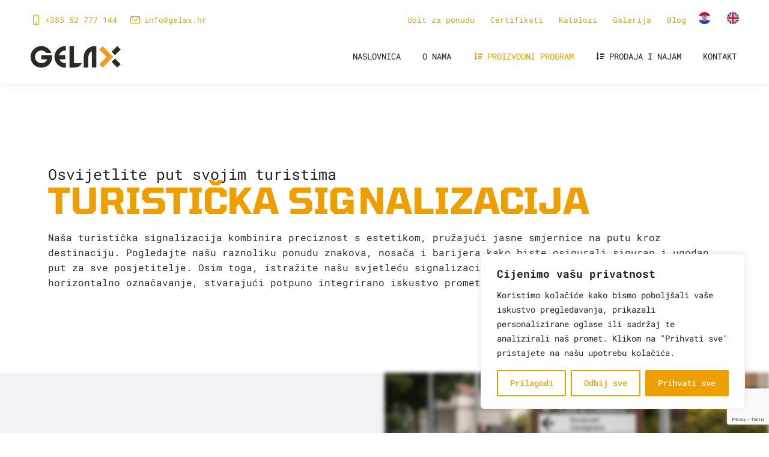

--- FILE ---
content_type: text/html; charset=UTF-8
request_url: https://gelax.hr/turisticka-signalizacija/
body_size: 30723
content:
<!DOCTYPE html>
<!--[if !(IE 6) | !(IE 7) | !(IE 8)  ]><!-->
<html lang="hr" class="no-js">
<!--<![endif]-->
<head>
	<meta charset="UTF-8" />
				<meta name="viewport" content="width=device-width, initial-scale=1, maximum-scale=1, user-scalable=0"/>
				<link rel="profile" href="https://gmpg.org/xfn/11" />
	<meta name='robots' content='index, follow, max-image-preview:large, max-snippet:-1, max-video-preview:-1' />
<link rel="alternate" href="https://gelax.hr/turisticka-signalizacija/" hreflang="hr" />
<link rel="alternate" href="https://gelax.hr/en/tourist-signage/" hreflang="en" />

	<!-- This site is optimized with the Yoast SEO plugin v26.6 - https://yoast.com/wordpress/plugins/seo/ -->
	<title>Turistička signalizacija - Gelax</title>
	<link rel="canonical" href="https://gelax.hr/turisticka-signalizacija/" />
	<meta property="og:locale" content="hr_HR" />
	<meta property="og:locale:alternate" content="en_GB" />
	<meta property="og:type" content="article" />
	<meta property="og:title" content="Turistička signalizacija - Gelax" />
	<meta property="og:description" content="Osvijetlite put svojim turistima TURISTIČKA SIGNALIZACIJA Naša turistička signalizacija kombinira preciznost s estetikom, pružajući jasne smjernice na putu kroz destinaciju. Pogledajte našu raznoliku ponudu znakova, nosača i barijera kako biste osigurali siguran i ugodan put za sve posjetitelje. Osim toga, istražite našu svjetleću signalizaciju i rješenja za vertikalno te horizontalno označavanje, stvarajući potpuno integrirano iskustvo&hellip;" />
	<meta property="og:url" content="https://gelax.hr/turisticka-signalizacija/" />
	<meta property="og:site_name" content="Gelax" />
	<meta property="article:publisher" content="https://www.facebook.com/gelaxsignalizacija/" />
	<meta property="article:modified_time" content="2024-06-14T10:53:34+00:00" />
	<meta name="twitter:card" content="summary_large_image" />
	<meta name="twitter:label1" content="Procijenjeno vrijeme čitanja" />
	<meta name="twitter:data1" content="2 minute" />
	<script type="application/ld+json" class="yoast-schema-graph">{"@context":"https://schema.org","@graph":[{"@type":"WebPage","@id":"https://gelax.hr/turisticka-signalizacija/","url":"https://gelax.hr/turisticka-signalizacija/","name":"Turistička signalizacija - Gelax","isPartOf":{"@id":"https://gelax.hr/#website"},"datePublished":"2023-10-10T07:57:47+00:00","dateModified":"2024-06-14T10:53:34+00:00","breadcrumb":{"@id":"https://gelax.hr/turisticka-signalizacija/#breadcrumb"},"inLanguage":"hr","potentialAction":[{"@type":"ReadAction","target":["https://gelax.hr/turisticka-signalizacija/"]}]},{"@type":"BreadcrumbList","@id":"https://gelax.hr/turisticka-signalizacija/#breadcrumb","itemListElement":[{"@type":"ListItem","position":1,"name":"Home","item":"https://gelax.hr/"},{"@type":"ListItem","position":2,"name":"Turistička signalizacija"}]},{"@type":"WebSite","@id":"https://gelax.hr/#website","url":"https://gelax.hr/","name":"Gelax","description":"","publisher":{"@id":"https://gelax.hr/#organization"},"potentialAction":[{"@type":"SearchAction","target":{"@type":"EntryPoint","urlTemplate":"https://gelax.hr/?s={search_term_string}"},"query-input":{"@type":"PropertyValueSpecification","valueRequired":true,"valueName":"search_term_string"}}],"inLanguage":"hr"},{"@type":"Organization","@id":"https://gelax.hr/#organization","name":"Gelax","url":"https://gelax.hr/","logo":{"@type":"ImageObject","inLanguage":"hr","@id":"https://gelax.hr/#/schema/logo/image/","url":"https://gelax.hr/wp-content/uploads/2023/10/Logo_150px.png","contentUrl":"https://gelax.hr/wp-content/uploads/2023/10/Logo_150px.png","width":151,"height":37,"caption":"Gelax"},"image":{"@id":"https://gelax.hr/#/schema/logo/image/"},"sameAs":["https://www.facebook.com/gelaxsignalizacija/","https://www.instagram.com/gelaxsignalizacija/?hl=hr"]}]}</script>
	<!-- / Yoast SEO plugin. -->


<link rel='dns-prefetch' href='//www.google.com' />
<link rel='dns-prefetch' href='//fonts.googleapis.com' />
<link rel="alternate" type="application/rss+xml" title="Gelax &raquo; Kanal" href="https://gelax.hr/feed/" />
<link rel="alternate" type="application/rss+xml" title="Gelax &raquo; Kanal komentara" href="https://gelax.hr/comments/feed/" />
<link rel="alternate" title="oEmbed (JSON)" type="application/json+oembed" href="https://gelax.hr/wp-json/oembed/1.0/embed?url=https%3A%2F%2Fgelax.hr%2Fturisticka-signalizacija%2F&#038;lang=hr" />
<link rel="alternate" title="oEmbed (XML)" type="text/xml+oembed" href="https://gelax.hr/wp-json/oembed/1.0/embed?url=https%3A%2F%2Fgelax.hr%2Fturisticka-signalizacija%2F&#038;format=xml&#038;lang=hr" />
<style id='wp-img-auto-sizes-contain-inline-css'>
img:is([sizes=auto i],[sizes^="auto," i]){contain-intrinsic-size:3000px 1500px}
/*# sourceURL=wp-img-auto-sizes-contain-inline-css */
</style>
<link rel='stylesheet' id='layerslider-css' href='https://gelax.hr/wp-content/plugins/LayerSlider/assets/static/layerslider/css/layerslider.css?ver=7.9.5' media='all' />
<style id='wp-emoji-styles-inline-css'>

	img.wp-smiley, img.emoji {
		display: inline !important;
		border: none !important;
		box-shadow: none !important;
		height: 1em !important;
		width: 1em !important;
		margin: 0 0.07em !important;
		vertical-align: -0.1em !important;
		background: none !important;
		padding: 0 !important;
	}
/*# sourceURL=wp-emoji-styles-inline-css */
</style>
<style id='classic-theme-styles-inline-css'>
/*! This file is auto-generated */
.wp-block-button__link{color:#fff;background-color:#32373c;border-radius:9999px;box-shadow:none;text-decoration:none;padding:calc(.667em + 2px) calc(1.333em + 2px);font-size:1.125em}.wp-block-file__button{background:#32373c;color:#fff;text-decoration:none}
/*# sourceURL=/wp-includes/css/classic-themes.min.css */
</style>
<style id='global-styles-inline-css'>
:root{--wp--preset--aspect-ratio--square: 1;--wp--preset--aspect-ratio--4-3: 4/3;--wp--preset--aspect-ratio--3-4: 3/4;--wp--preset--aspect-ratio--3-2: 3/2;--wp--preset--aspect-ratio--2-3: 2/3;--wp--preset--aspect-ratio--16-9: 16/9;--wp--preset--aspect-ratio--9-16: 9/16;--wp--preset--color--black: #000000;--wp--preset--color--cyan-bluish-gray: #abb8c3;--wp--preset--color--white: #FFF;--wp--preset--color--pale-pink: #f78da7;--wp--preset--color--vivid-red: #cf2e2e;--wp--preset--color--luminous-vivid-orange: #ff6900;--wp--preset--color--luminous-vivid-amber: #fcb900;--wp--preset--color--light-green-cyan: #7bdcb5;--wp--preset--color--vivid-green-cyan: #00d084;--wp--preset--color--pale-cyan-blue: #8ed1fc;--wp--preset--color--vivid-cyan-blue: #0693e3;--wp--preset--color--vivid-purple: #9b51e0;--wp--preset--color--accent: #ed9e00;--wp--preset--color--dark-gray: #111;--wp--preset--color--light-gray: #767676;--wp--preset--gradient--vivid-cyan-blue-to-vivid-purple: linear-gradient(135deg,rgb(6,147,227) 0%,rgb(155,81,224) 100%);--wp--preset--gradient--light-green-cyan-to-vivid-green-cyan: linear-gradient(135deg,rgb(122,220,180) 0%,rgb(0,208,130) 100%);--wp--preset--gradient--luminous-vivid-amber-to-luminous-vivid-orange: linear-gradient(135deg,rgb(252,185,0) 0%,rgb(255,105,0) 100%);--wp--preset--gradient--luminous-vivid-orange-to-vivid-red: linear-gradient(135deg,rgb(255,105,0) 0%,rgb(207,46,46) 100%);--wp--preset--gradient--very-light-gray-to-cyan-bluish-gray: linear-gradient(135deg,rgb(238,238,238) 0%,rgb(169,184,195) 100%);--wp--preset--gradient--cool-to-warm-spectrum: linear-gradient(135deg,rgb(74,234,220) 0%,rgb(151,120,209) 20%,rgb(207,42,186) 40%,rgb(238,44,130) 60%,rgb(251,105,98) 80%,rgb(254,248,76) 100%);--wp--preset--gradient--blush-light-purple: linear-gradient(135deg,rgb(255,206,236) 0%,rgb(152,150,240) 100%);--wp--preset--gradient--blush-bordeaux: linear-gradient(135deg,rgb(254,205,165) 0%,rgb(254,45,45) 50%,rgb(107,0,62) 100%);--wp--preset--gradient--luminous-dusk: linear-gradient(135deg,rgb(255,203,112) 0%,rgb(199,81,192) 50%,rgb(65,88,208) 100%);--wp--preset--gradient--pale-ocean: linear-gradient(135deg,rgb(255,245,203) 0%,rgb(182,227,212) 50%,rgb(51,167,181) 100%);--wp--preset--gradient--electric-grass: linear-gradient(135deg,rgb(202,248,128) 0%,rgb(113,206,126) 100%);--wp--preset--gradient--midnight: linear-gradient(135deg,rgb(2,3,129) 0%,rgb(40,116,252) 100%);--wp--preset--font-size--small: 13px;--wp--preset--font-size--medium: 20px;--wp--preset--font-size--large: 36px;--wp--preset--font-size--x-large: 42px;--wp--preset--spacing--20: 0.44rem;--wp--preset--spacing--30: 0.67rem;--wp--preset--spacing--40: 1rem;--wp--preset--spacing--50: 1.5rem;--wp--preset--spacing--60: 2.25rem;--wp--preset--spacing--70: 3.38rem;--wp--preset--spacing--80: 5.06rem;--wp--preset--shadow--natural: 6px 6px 9px rgba(0, 0, 0, 0.2);--wp--preset--shadow--deep: 12px 12px 50px rgba(0, 0, 0, 0.4);--wp--preset--shadow--sharp: 6px 6px 0px rgba(0, 0, 0, 0.2);--wp--preset--shadow--outlined: 6px 6px 0px -3px rgb(255, 255, 255), 6px 6px rgb(0, 0, 0);--wp--preset--shadow--crisp: 6px 6px 0px rgb(0, 0, 0);}:where(.is-layout-flex){gap: 0.5em;}:where(.is-layout-grid){gap: 0.5em;}body .is-layout-flex{display: flex;}.is-layout-flex{flex-wrap: wrap;align-items: center;}.is-layout-flex > :is(*, div){margin: 0;}body .is-layout-grid{display: grid;}.is-layout-grid > :is(*, div){margin: 0;}:where(.wp-block-columns.is-layout-flex){gap: 2em;}:where(.wp-block-columns.is-layout-grid){gap: 2em;}:where(.wp-block-post-template.is-layout-flex){gap: 1.25em;}:where(.wp-block-post-template.is-layout-grid){gap: 1.25em;}.has-black-color{color: var(--wp--preset--color--black) !important;}.has-cyan-bluish-gray-color{color: var(--wp--preset--color--cyan-bluish-gray) !important;}.has-white-color{color: var(--wp--preset--color--white) !important;}.has-pale-pink-color{color: var(--wp--preset--color--pale-pink) !important;}.has-vivid-red-color{color: var(--wp--preset--color--vivid-red) !important;}.has-luminous-vivid-orange-color{color: var(--wp--preset--color--luminous-vivid-orange) !important;}.has-luminous-vivid-amber-color{color: var(--wp--preset--color--luminous-vivid-amber) !important;}.has-light-green-cyan-color{color: var(--wp--preset--color--light-green-cyan) !important;}.has-vivid-green-cyan-color{color: var(--wp--preset--color--vivid-green-cyan) !important;}.has-pale-cyan-blue-color{color: var(--wp--preset--color--pale-cyan-blue) !important;}.has-vivid-cyan-blue-color{color: var(--wp--preset--color--vivid-cyan-blue) !important;}.has-vivid-purple-color{color: var(--wp--preset--color--vivid-purple) !important;}.has-black-background-color{background-color: var(--wp--preset--color--black) !important;}.has-cyan-bluish-gray-background-color{background-color: var(--wp--preset--color--cyan-bluish-gray) !important;}.has-white-background-color{background-color: var(--wp--preset--color--white) !important;}.has-pale-pink-background-color{background-color: var(--wp--preset--color--pale-pink) !important;}.has-vivid-red-background-color{background-color: var(--wp--preset--color--vivid-red) !important;}.has-luminous-vivid-orange-background-color{background-color: var(--wp--preset--color--luminous-vivid-orange) !important;}.has-luminous-vivid-amber-background-color{background-color: var(--wp--preset--color--luminous-vivid-amber) !important;}.has-light-green-cyan-background-color{background-color: var(--wp--preset--color--light-green-cyan) !important;}.has-vivid-green-cyan-background-color{background-color: var(--wp--preset--color--vivid-green-cyan) !important;}.has-pale-cyan-blue-background-color{background-color: var(--wp--preset--color--pale-cyan-blue) !important;}.has-vivid-cyan-blue-background-color{background-color: var(--wp--preset--color--vivid-cyan-blue) !important;}.has-vivid-purple-background-color{background-color: var(--wp--preset--color--vivid-purple) !important;}.has-black-border-color{border-color: var(--wp--preset--color--black) !important;}.has-cyan-bluish-gray-border-color{border-color: var(--wp--preset--color--cyan-bluish-gray) !important;}.has-white-border-color{border-color: var(--wp--preset--color--white) !important;}.has-pale-pink-border-color{border-color: var(--wp--preset--color--pale-pink) !important;}.has-vivid-red-border-color{border-color: var(--wp--preset--color--vivid-red) !important;}.has-luminous-vivid-orange-border-color{border-color: var(--wp--preset--color--luminous-vivid-orange) !important;}.has-luminous-vivid-amber-border-color{border-color: var(--wp--preset--color--luminous-vivid-amber) !important;}.has-light-green-cyan-border-color{border-color: var(--wp--preset--color--light-green-cyan) !important;}.has-vivid-green-cyan-border-color{border-color: var(--wp--preset--color--vivid-green-cyan) !important;}.has-pale-cyan-blue-border-color{border-color: var(--wp--preset--color--pale-cyan-blue) !important;}.has-vivid-cyan-blue-border-color{border-color: var(--wp--preset--color--vivid-cyan-blue) !important;}.has-vivid-purple-border-color{border-color: var(--wp--preset--color--vivid-purple) !important;}.has-vivid-cyan-blue-to-vivid-purple-gradient-background{background: var(--wp--preset--gradient--vivid-cyan-blue-to-vivid-purple) !important;}.has-light-green-cyan-to-vivid-green-cyan-gradient-background{background: var(--wp--preset--gradient--light-green-cyan-to-vivid-green-cyan) !important;}.has-luminous-vivid-amber-to-luminous-vivid-orange-gradient-background{background: var(--wp--preset--gradient--luminous-vivid-amber-to-luminous-vivid-orange) !important;}.has-luminous-vivid-orange-to-vivid-red-gradient-background{background: var(--wp--preset--gradient--luminous-vivid-orange-to-vivid-red) !important;}.has-very-light-gray-to-cyan-bluish-gray-gradient-background{background: var(--wp--preset--gradient--very-light-gray-to-cyan-bluish-gray) !important;}.has-cool-to-warm-spectrum-gradient-background{background: var(--wp--preset--gradient--cool-to-warm-spectrum) !important;}.has-blush-light-purple-gradient-background{background: var(--wp--preset--gradient--blush-light-purple) !important;}.has-blush-bordeaux-gradient-background{background: var(--wp--preset--gradient--blush-bordeaux) !important;}.has-luminous-dusk-gradient-background{background: var(--wp--preset--gradient--luminous-dusk) !important;}.has-pale-ocean-gradient-background{background: var(--wp--preset--gradient--pale-ocean) !important;}.has-electric-grass-gradient-background{background: var(--wp--preset--gradient--electric-grass) !important;}.has-midnight-gradient-background{background: var(--wp--preset--gradient--midnight) !important;}.has-small-font-size{font-size: var(--wp--preset--font-size--small) !important;}.has-medium-font-size{font-size: var(--wp--preset--font-size--medium) !important;}.has-large-font-size{font-size: var(--wp--preset--font-size--large) !important;}.has-x-large-font-size{font-size: var(--wp--preset--font-size--x-large) !important;}
:where(.wp-block-post-template.is-layout-flex){gap: 1.25em;}:where(.wp-block-post-template.is-layout-grid){gap: 1.25em;}
:where(.wp-block-term-template.is-layout-flex){gap: 1.25em;}:where(.wp-block-term-template.is-layout-grid){gap: 1.25em;}
:where(.wp-block-columns.is-layout-flex){gap: 2em;}:where(.wp-block-columns.is-layout-grid){gap: 2em;}
:root :where(.wp-block-pullquote){font-size: 1.5em;line-height: 1.6;}
/*# sourceURL=global-styles-inline-css */
</style>
<link rel='stylesheet' id='contact-form-7-css' href='https://gelax.hr/wp-content/plugins/contact-form-7/includes/css/styles.css?ver=6.1.4' media='all' />
<style id='woocommerce-inline-inline-css'>
.woocommerce form .form-row .required { visibility: visible; }
/*# sourceURL=woocommerce-inline-inline-css */
</style>
<link rel='stylesheet' id='the7-font-css' href='https://gelax.hr/wp-content/themes/dt-the7/fonts/icomoon-the7-font/icomoon-the7-font.min.css?ver=14.0.1.1' media='all' />
<link rel='stylesheet' id='the7-fontello-css' href='https://gelax.hr/wp-content/themes/dt-the7/fonts/fontello/css/fontello.min.css?ver=14.0.1.1' media='all' />
<link rel='stylesheet' id='dflip-style-css' href='https://gelax.hr/wp-content/plugins/3d-flipbook-dflip-lite/assets/css/dflip.min.css?ver=2.4.20' media='all' />
<link rel='stylesheet' id='e-animation-rotateIn-css' href='https://gelax.hr/wp-content/plugins/elementor/assets/lib/animations/styles/rotateIn.min.css?ver=3.34.0' media='all' />
<link rel='stylesheet' id='elementor-frontend-css' href='https://gelax.hr/wp-content/plugins/elementor/assets/css/frontend.min.css?ver=3.34.0' media='all' />
<link rel='stylesheet' id='widget-image-css' href='https://gelax.hr/wp-content/plugins/elementor/assets/css/widget-image.min.css?ver=3.34.0' media='all' />
<link rel='stylesheet' id='the7-e-sticky-effect-css' href='https://gelax.hr/wp-content/themes/dt-the7/css/compatibility/elementor/the7-sticky-effects.min.css?ver=14.0.1.1' media='all' />
<link rel='stylesheet' id='e-motion-fx-css' href='https://gelax.hr/wp-content/plugins/Elementor%20Pro%203.34.0/assets/css/modules/motion-fx.min.css?ver=3.34.0' media='all' />
<link rel='stylesheet' id='the7-icon-box-widget-css' href='https://gelax.hr/wp-content/themes/dt-the7/css/compatibility/elementor/the7-icon-box-widget.min.css?ver=14.0.1.1' media='all' />
<link rel='stylesheet' id='e-animation-fadeIn-css' href='https://gelax.hr/wp-content/plugins/elementor/assets/lib/animations/styles/fadeIn.min.css?ver=3.34.0' media='all' />
<link rel='stylesheet' id='e-popup-css' href='https://gelax.hr/wp-content/plugins/Elementor%20Pro%203.34.0/assets/css/conditionals/popup.min.css?ver=3.34.0' media='all' />
<link rel='stylesheet' id='elementor-icons-css' href='https://gelax.hr/wp-content/plugins/elementor/assets/lib/eicons/css/elementor-icons.min.css?ver=5.45.0' media='all' />
<link rel='stylesheet' id='elementor-post-6-css' href='https://gelax.hr/wp-content/uploads/elementor/css/post-6.css?ver=1768508147' media='all' />
<link rel='stylesheet' id='widget-heading-css' href='https://gelax.hr/wp-content/plugins/elementor/assets/css/widget-heading.min.css?ver=3.34.0' media='all' />
<link rel='stylesheet' id='widget-spacer-css' href='https://gelax.hr/wp-content/plugins/elementor/assets/css/widget-spacer.min.css?ver=3.34.0' media='all' />
<link rel='stylesheet' id='elementor-post-61-css' href='https://gelax.hr/wp-content/uploads/elementor/css/post-61.css?ver=1768657005' media='all' />
<link rel='stylesheet' id='elementor-post-3570-css' href='https://gelax.hr/wp-content/uploads/elementor/css/post-3570.css?ver=1768508147' media='all' />
<link rel='stylesheet' id='dt-web-fonts-css' href='https://fonts.googleapis.com/css?family=Roboto+Mono:300,400,400italic,500,600,700%7CRoboto:400,600,700%7CTomorrow:400,500,600,700' media='all' />
<link rel='stylesheet' id='dt-main-css' href='https://gelax.hr/wp-content/themes/dt-the7/css/main.min.css?ver=14.0.1.1' media='all' />
<style id='dt-main-inline-css'>
body #load {
  display: block;
  height: 100%;
  overflow: hidden;
  position: fixed;
  width: 100%;
  z-index: 9901;
  opacity: 1;
  visibility: visible;
  transition: all .35s ease-out;
}
.load-wrap {
  width: 100%;
  height: 100%;
  background-position: center center;
  background-repeat: no-repeat;
  text-align: center;
  display: -ms-flexbox;
  display: -ms-flex;
  display: flex;
  -ms-align-items: center;
  -ms-flex-align: center;
  align-items: center;
  -ms-flex-flow: column wrap;
  flex-flow: column wrap;
  -ms-flex-pack: center;
  -ms-justify-content: center;
  justify-content: center;
}
.load-wrap > svg {
  position: absolute;
  top: 50%;
  left: 50%;
  transform: translate(-50%,-50%);
}
#load {
  background: var(--the7-elementor-beautiful-loading-bg,#ffffff);
  --the7-beautiful-spinner-color2: var(--the7-beautiful-spinner-color,rgba(51,51,51,0.25));
}

/*# sourceURL=dt-main-inline-css */
</style>
<link rel='stylesheet' id='the7-custom-scrollbar-css' href='https://gelax.hr/wp-content/themes/dt-the7/lib/custom-scrollbar/custom-scrollbar.min.css?ver=14.0.1.1' media='all' />
<link rel='stylesheet' id='the7-css-vars-css' href='https://gelax.hr/wp-content/uploads/the7-css/css-vars.css?ver=f9b8b4866251' media='all' />
<link rel='stylesheet' id='dt-custom-css' href='https://gelax.hr/wp-content/uploads/the7-css/custom.css?ver=f9b8b4866251' media='all' />
<link rel='stylesheet' id='wc-dt-custom-css' href='https://gelax.hr/wp-content/uploads/the7-css/compatibility/wc-dt-custom.css?ver=f9b8b4866251' media='all' />
<link rel='stylesheet' id='dt-media-css' href='https://gelax.hr/wp-content/uploads/the7-css/media.css?ver=f9b8b4866251' media='all' />
<link rel='stylesheet' id='the7-mega-menu-css' href='https://gelax.hr/wp-content/uploads/the7-css/mega-menu.css?ver=f9b8b4866251' media='all' />
<link rel='stylesheet' id='style-css' href='https://gelax.hr/wp-content/themes/dt-the7-child/style.css?ver=14.0.1.1' media='all' />
<link rel='stylesheet' id='the7-elementor-global-css' href='https://gelax.hr/wp-content/themes/dt-the7/css/compatibility/elementor/elementor-global.min.css?ver=14.0.1.1' media='all' />
<link rel='stylesheet' id='wpb-get-a-quote-button-sweetalert2-css' href='https://gelax.hr/wp-content/plugins/get-a-quote-button-for-woocommerce/assets/css/sweetalert2.min.css?ver=1.7' media='all' />
<link rel='stylesheet' id='wpb-get-a-quote-button-styles-css' href='https://gelax.hr/wp-content/plugins/get-a-quote-button-for-woocommerce/assets/css/frontend.css?ver=1.7' media='all' />
<style id='wpb-get-a-quote-button-styles-inline-css'>

		.wpb-get-a-quote-button-btn-default,
		.wpb-gqf-form-style-true input[type=submit],
		.wpb-gqf-form-style-true input[type=button],
		.wpb-gqf-form-style-true input[type=submit],
		.wpb-gqf-form-style-true input[type=button]{
			color: #ffffff;
			background: #ed9e00;
		}
		.wpb-get-a-quote-button-btn-default:hover, .wpb-get-a-quote-button-btn-default:focus,
		.wpb-gqf-form-style-true input[type=submit]:hover, .wpb-gqf-form-style-true input[type=submit]:focus,
		.wpb-gqf-form-style-true input[type=button]:hover, .wpb-gqf-form-style-true input[type=button]:focus,
		.wpb-gqf-form-style-true input[type=submit]:hover,
		.wpb-gqf-form-style-true input[type=button]:hover,
		.wpb-gqf-form-style-true input[type=submit]:focus,
		.wpb-gqf-form-style-true input[type=button]:focus {
			color: #ffffff;
			background: #cc7300;
		}
/*# sourceURL=wpb-get-a-quote-button-styles-inline-css */
</style>
<link rel='stylesheet' id='elementor-gf-local-roboto-css' href='https://gelax.hr/wp-content/uploads/elementor/google-fonts/css/roboto.css?ver=1753302776' media='all' />
<link rel='stylesheet' id='elementor-gf-local-robotomono-css' href='https://gelax.hr/wp-content/uploads/elementor/google-fonts/css/robotomono.css?ver=1753302781' media='all' />
<link rel='stylesheet' id='elementor-gf-local-tomorrow-css' href='https://gelax.hr/wp-content/uploads/elementor/google-fonts/css/tomorrow.css?ver=1753302783' media='all' />
<link rel='stylesheet' id='elementor-icons-shared-0-css' href='https://gelax.hr/wp-content/plugins/elementor/assets/lib/font-awesome/css/fontawesome.min.css?ver=5.15.3' media='all' />
<link rel='stylesheet' id='elementor-icons-fa-solid-css' href='https://gelax.hr/wp-content/plugins/elementor/assets/lib/font-awesome/css/solid.min.css?ver=5.15.3' media='all' />
<script src="https://gelax.hr/wp-includes/js/jquery/jquery.min.js?ver=3.7.1" id="jquery-core-js"></script>
<script src="https://gelax.hr/wp-includes/js/jquery/jquery-migrate.min.js?ver=3.4.1" id="jquery-migrate-js"></script>
<script id="cookie-law-info-js-extra">
var _ckyConfig = {"_ipData":[],"_assetsURL":"https://gelax.hr/wp-content/plugins/cookie-law-info/lite/frontend/images/","_publicURL":"https://gelax.hr","_expiry":"365","_categories":[{"name":"Necessary","slug":"necessary","isNecessary":true,"ccpaDoNotSell":true,"cookies":[],"active":true,"defaultConsent":{"gdpr":true,"ccpa":true}},{"name":"Functional","slug":"functional","isNecessary":false,"ccpaDoNotSell":true,"cookies":[],"active":true,"defaultConsent":{"gdpr":false,"ccpa":false}},{"name":"Analytics","slug":"analytics","isNecessary":false,"ccpaDoNotSell":true,"cookies":[],"active":true,"defaultConsent":{"gdpr":false,"ccpa":false}},{"name":"Performance","slug":"performance","isNecessary":false,"ccpaDoNotSell":true,"cookies":[],"active":true,"defaultConsent":{"gdpr":false,"ccpa":false}},{"name":"Advertisement","slug":"advertisement","isNecessary":false,"ccpaDoNotSell":true,"cookies":[],"active":true,"defaultConsent":{"gdpr":false,"ccpa":false}}],"_activeLaw":"gdpr","_rootDomain":"","_block":"1","_showBanner":"1","_bannerConfig":{"settings":{"type":"box","preferenceCenterType":"sidebar-left","position":"bottom-right","applicableLaw":"gdpr"},"behaviours":{"reloadBannerOnAccept":false,"loadAnalyticsByDefault":false,"animations":{"onLoad":"animate","onHide":"sticky"}},"config":{"revisitConsent":{"status":true,"tag":"revisit-consent","position":"bottom-left","meta":{"url":"#"},"styles":{"background-color":"#ED9E00"},"elements":{"title":{"type":"text","tag":"revisit-consent-title","status":true,"styles":{"color":"#0056a7"}}}},"preferenceCenter":{"toggle":{"status":true,"tag":"detail-category-toggle","type":"toggle","states":{"active":{"styles":{"background-color":"#1863DC"}},"inactive":{"styles":{"background-color":"#D0D5D2"}}}}},"categoryPreview":{"status":false,"toggle":{"status":true,"tag":"detail-category-preview-toggle","type":"toggle","states":{"active":{"styles":{"background-color":"#1863DC"}},"inactive":{"styles":{"background-color":"#D0D5D2"}}}}},"videoPlaceholder":{"status":true,"styles":{"background-color":"#000000","border-color":"#000000","color":"#ffffff"}},"readMore":{"status":false,"tag":"readmore-button","type":"link","meta":{"noFollow":true,"newTab":true},"styles":{"color":"#ED9E00","background-color":"transparent","border-color":"transparent"}},"showMore":{"status":true,"tag":"show-desc-button","type":"button","styles":{"color":"#1863DC"}},"showLess":{"status":true,"tag":"hide-desc-button","type":"button","styles":{"color":"#1863DC"}},"alwaysActive":{"status":true,"tag":"always-active","styles":{"color":"#008000"}},"manualLinks":{"status":true,"tag":"manual-links","type":"link","styles":{"color":"#1863DC"}},"auditTable":{"status":true},"optOption":{"status":true,"toggle":{"status":true,"tag":"optout-option-toggle","type":"toggle","states":{"active":{"styles":{"background-color":"#1863dc"}},"inactive":{"styles":{"background-color":"#FFFFFF"}}}}}}},"_version":"3.3.9.1","_logConsent":"1","_tags":[{"tag":"accept-button","styles":{"color":"#FFFFFF","background-color":"#ED9E00","border-color":"#ED9E00"}},{"tag":"reject-button","styles":{"color":"#ED9E00","background-color":"transparent","border-color":"#ED9E00"}},{"tag":"settings-button","styles":{"color":"#ED9E00","background-color":"transparent","border-color":"#ED9E00"}},{"tag":"readmore-button","styles":{"color":"#ED9E00","background-color":"transparent","border-color":"transparent"}},{"tag":"donotsell-button","styles":{"color":"#1863DC","background-color":"transparent","border-color":"transparent"}},{"tag":"show-desc-button","styles":{"color":"#1863DC"}},{"tag":"hide-desc-button","styles":{"color":"#1863DC"}},{"tag":"cky-always-active","styles":[]},{"tag":"cky-link","styles":[]},{"tag":"accept-button","styles":{"color":"#FFFFFF","background-color":"#ED9E00","border-color":"#ED9E00"}},{"tag":"revisit-consent","styles":{"background-color":"#ED9E00"}}],"_shortCodes":[{"key":"cky_readmore","content":"\u003Ca href=\"#\" class=\"cky-policy\" aria-label=\"Politika kola\u010di\u0107a\" target=\"_blank\" rel=\"noopener\" data-cky-tag=\"readmore-button\"\u003EPolitika kola\u010di\u0107a\u003C/a\u003E","tag":"readmore-button","status":false,"attributes":{"rel":"nofollow","target":"_blank"}},{"key":"cky_show_desc","content":"\u003Cbutton class=\"cky-show-desc-btn\" data-cky-tag=\"show-desc-button\" aria-label=\"Prika\u017ei vi\u0161e\"\u003EPrika\u017ei vi\u0161e\u003C/button\u003E","tag":"show-desc-button","status":true,"attributes":[]},{"key":"cky_hide_desc","content":"\u003Cbutton class=\"cky-show-desc-btn\" data-cky-tag=\"hide-desc-button\" aria-label=\"Prika\u017ei manje\"\u003EPrika\u017ei manje\u003C/button\u003E","tag":"hide-desc-button","status":true,"attributes":[]},{"key":"cky_optout_show_desc","content":"[cky_optout_show_desc]","tag":"optout-show-desc-button","status":true,"attributes":[]},{"key":"cky_optout_hide_desc","content":"[cky_optout_hide_desc]","tag":"optout-hide-desc-button","status":true,"attributes":[]},{"key":"cky_category_toggle_label","content":"[cky_{{status}}_category_label] [cky_preference_{{category_slug}}_title]","tag":"","status":true,"attributes":[]},{"key":"cky_enable_category_label","content":"Enable","tag":"","status":true,"attributes":[]},{"key":"cky_disable_category_label","content":"Disable","tag":"","status":true,"attributes":[]},{"key":"cky_video_placeholder","content":"\u003Cdiv class=\"video-placeholder-normal\" data-cky-tag=\"video-placeholder\" id=\"[UNIQUEID]\"\u003E\u003Cp class=\"video-placeholder-text-normal\" data-cky-tag=\"placeholder-title\"\u003EMolimo vas da prihvatite kola\u010di\u0107e kako biste pristupili ovom sadr\u017eaju.\u003C/p\u003E\u003C/div\u003E","tag":"","status":true,"attributes":[]},{"key":"cky_enable_optout_label","content":"Enable","tag":"","status":true,"attributes":[]},{"key":"cky_disable_optout_label","content":"Disable","tag":"","status":true,"attributes":[]},{"key":"cky_optout_toggle_label","content":"[cky_{{status}}_optout_label] [cky_optout_option_title]","tag":"","status":true,"attributes":[]},{"key":"cky_optout_option_title","content":"Do Not Sell or Share My Personal Information","tag":"","status":true,"attributes":[]},{"key":"cky_optout_close_label","content":"Close","tag":"","status":true,"attributes":[]},{"key":"cky_preference_close_label","content":"Close","tag":"","status":true,"attributes":[]}],"_rtl":"","_language":"hr","_providersToBlock":[]};
var _ckyStyles = {"css":".cky-overlay{background: #000000; opacity: 0.4; position: fixed; top: 0; left: 0; width: 100%; height: 100%; z-index: 99999999;}.cky-hide{display: none;}.cky-btn-revisit-wrapper{display: flex; align-items: center; justify-content: center; background: #0056a7; width: 45px; height: 45px; border-radius: 50%; position: fixed; z-index: 999999; cursor: pointer;}.cky-revisit-bottom-left{bottom: 15px; left: 15px;}.cky-revisit-bottom-right{bottom: 15px; right: 15px;}.cky-btn-revisit-wrapper .cky-btn-revisit{display: flex; align-items: center; justify-content: center; background: none; border: none; cursor: pointer; position: relative; margin: 0; padding: 0;}.cky-btn-revisit-wrapper .cky-btn-revisit img{max-width: fit-content; margin: 0; height: 30px; width: 30px;}.cky-revisit-bottom-left:hover::before{content: attr(data-tooltip); position: absolute; background: #4e4b66; color: #ffffff; left: calc(100% + 7px); font-size: 12px; line-height: 16px; width: max-content; padding: 4px 8px; border-radius: 4px;}.cky-revisit-bottom-left:hover::after{position: absolute; content: \"\"; border: 5px solid transparent; left: calc(100% + 2px); border-left-width: 0; border-right-color: #4e4b66;}.cky-revisit-bottom-right:hover::before{content: attr(data-tooltip); position: absolute; background: #4e4b66; color: #ffffff; right: calc(100% + 7px); font-size: 12px; line-height: 16px; width: max-content; padding: 4px 8px; border-radius: 4px;}.cky-revisit-bottom-right:hover::after{position: absolute; content: \"\"; border: 5px solid transparent; right: calc(100% + 2px); border-right-width: 0; border-left-color: #4e4b66;}.cky-revisit-hide{display: none;}.cky-consent-container{position: fixed; width: 440px; box-sizing: border-box; z-index: 9999999; border-radius: 6px;}.cky-consent-container .cky-consent-bar{background: #ffffff; border: 1px solid; padding: 20px 26px; box-shadow: 0 -1px 10px 0 #acabab4d; border-radius: 6px;}.cky-box-bottom-left{bottom: 40px; left: 40px;}.cky-box-bottom-right{bottom: 40px; right: 40px;}.cky-box-top-left{top: 40px; left: 40px;}.cky-box-top-right{top: 40px; right: 40px;}.cky-custom-brand-logo-wrapper .cky-custom-brand-logo{width: 100px; height: auto; margin: 0 0 12px 0;}.cky-notice .cky-title{color: #212121; font-weight: 700; font-size: 18px; line-height: 24px; margin: 0 0 12px 0;}.cky-notice-des *, .cky-preference-content-wrapper *, .cky-accordion-header-des *, .cky-gpc-wrapper .cky-gpc-desc *{font-size: 14px;}.cky-notice-des{color: #212121; font-size: 14px; line-height: 24px; font-weight: 400;}.cky-notice-des img{min-height: 25px; min-width: 25px;}.cky-consent-bar .cky-notice-des p, .cky-gpc-wrapper .cky-gpc-desc p, .cky-preference-body-wrapper .cky-preference-content-wrapper p, .cky-accordion-header-wrapper .cky-accordion-header-des p, .cky-cookie-des-table li div:last-child p{color: inherit; margin-top: 0;}.cky-notice-des P:last-child, .cky-preference-content-wrapper p:last-child, .cky-cookie-des-table li div:last-child p:last-child, .cky-gpc-wrapper .cky-gpc-desc p:last-child{margin-bottom: 0;}.cky-notice-des a.cky-policy, .cky-notice-des button.cky-policy{font-size: 14px; color: #1863dc; white-space: nowrap; cursor: pointer; background: transparent; border: 1px solid; text-decoration: underline;}.cky-notice-des button.cky-policy{padding: 0;}.cky-notice-des a.cky-policy:focus-visible, .cky-notice-des button.cky-policy:focus-visible, .cky-preference-content-wrapper .cky-show-desc-btn:focus-visible, .cky-accordion-header .cky-accordion-btn:focus-visible, .cky-preference-header .cky-btn-close:focus-visible, .cky-switch input[type=\"checkbox\"]:focus-visible, .cky-footer-wrapper a:focus-visible, .cky-btn:focus-visible{outline: 2px solid #1863dc; outline-offset: 2px;}.cky-btn:focus:not(:focus-visible), .cky-accordion-header .cky-accordion-btn:focus:not(:focus-visible), .cky-preference-content-wrapper .cky-show-desc-btn:focus:not(:focus-visible), .cky-btn-revisit-wrapper .cky-btn-revisit:focus:not(:focus-visible), .cky-preference-header .cky-btn-close:focus:not(:focus-visible), .cky-consent-bar .cky-banner-btn-close:focus:not(:focus-visible){outline: 0;}button.cky-show-desc-btn:not(:hover):not(:active){color: #1863dc; background: transparent;}button.cky-accordion-btn:not(:hover):not(:active), button.cky-banner-btn-close:not(:hover):not(:active), button.cky-btn-revisit:not(:hover):not(:active), button.cky-btn-close:not(:hover):not(:active){background: transparent;}.cky-consent-bar button:hover, .cky-modal.cky-modal-open button:hover, .cky-consent-bar button:focus, .cky-modal.cky-modal-open button:focus{text-decoration: none;}.cky-notice-btn-wrapper{display: flex; justify-content: flex-start; align-items: center; flex-wrap: wrap; margin-top: 16px;}.cky-notice-btn-wrapper .cky-btn{text-shadow: none; box-shadow: none;}.cky-btn{flex: auto; max-width: 100%; font-size: 14px; font-family: inherit; line-height: 24px; padding: 8px; font-weight: 500; margin: 0 8px 0 0; border-radius: 2px; cursor: pointer; text-align: center; text-transform: none; min-height: 0;}.cky-btn:hover{opacity: 0.8;}.cky-btn-customize{color: #1863dc; background: transparent; border: 2px solid #1863dc;}.cky-btn-reject{color: #1863dc; background: transparent; border: 2px solid #1863dc;}.cky-btn-accept{background: #1863dc; color: #ffffff; border: 2px solid #1863dc;}.cky-btn:last-child{margin-right: 0;}@media (max-width: 576px){.cky-box-bottom-left{bottom: 0; left: 0;}.cky-box-bottom-right{bottom: 0; right: 0;}.cky-box-top-left{top: 0; left: 0;}.cky-box-top-right{top: 0; right: 0;}} @media (max-width: 440px){.cky-box-bottom-left, .cky-box-bottom-right, .cky-box-top-left, .cky-box-top-right{width: 100%; max-width: 100%;}.cky-consent-container .cky-consent-bar{padding: 20px 0;}.cky-custom-brand-logo-wrapper, .cky-notice .cky-title, .cky-notice-des, .cky-notice-btn-wrapper{padding: 0 24px;}.cky-notice-des{max-height: 40vh; overflow-y: scroll;}.cky-notice-btn-wrapper{flex-direction: column; margin-top: 0;}.cky-btn{width: 100%; margin: 10px 0 0 0;}.cky-notice-btn-wrapper .cky-btn-customize{order: 2;}.cky-notice-btn-wrapper .cky-btn-reject{order: 3;}.cky-notice-btn-wrapper .cky-btn-accept{order: 1; margin-top: 16px;}} @media (max-width: 352px){.cky-notice .cky-title{font-size: 16px;}.cky-notice-des *{font-size: 12px;}.cky-notice-des, .cky-btn{font-size: 12px;}} .cky-modal.cky-sidebar-left.cky-modal-open, .cky-modal.cky-sidebar-right.cky-modal-open{overflow-x: hidden; overflow-y: auto; transform: translate(0); transition-duration: 0.4s; transition-property: transform;}.cky-modal{background: #ffffff; z-index: 999999999; color: #212121; bottom: 0; box-sizing: border-box; overflow-x: visible; overflow-y: visible; position: fixed; top: 0; max-width: 100%;}.cky-modal.cky-sidebar-left{left: 0; transform: translate(-100%);}.cky-modal.cky-sidebar-right{right: 0; transform: translate(100%);}.cky-preference-center{height: 100vh; overflow: hidden; width: 480px; display: flex; flex-direction: column;}.cky-preference-header{display: flex; align-items: center; justify-content: space-between; padding: 22px 24px; border-bottom: 1px solid;}.cky-preference-header .cky-preference-title{font-size: 18px; font-weight: 700; line-height: 24px;}.cky-preference-header .cky-btn-close{margin: 0; cursor: pointer; vertical-align: middle; padding: 0; background: none; border: none; width: auto; height: auto; min-height: 0; line-height: 0; text-shadow: none; box-shadow: none;}.cky-preference-header .cky-btn-close img{margin: 0; height: 10px; width: 10px;}.cky-preference-body-wrapper{padding: 0 24px; flex: 1; overflow: auto; box-sizing: border-box;}.cky-preference-content-wrapper, .cky-gpc-wrapper .cky-gpc-desc{font-size: 14px; line-height: 24px; font-weight: 400; padding: 12px 0;}.cky-preference-content-wrapper{border-bottom: 1px solid;}.cky-preference-content-wrapper img{min-height: 25px; min-width: 25px;}.cky-preference-content-wrapper .cky-show-desc-btn{font-size: 14px; font-family: inherit; color: #1863dc; text-decoration: none; line-height: 24px; padding: 0; margin: 0; white-space: nowrap; cursor: pointer; background: transparent; border-color: transparent; text-transform: none; min-height: 0; text-shadow: none; box-shadow: none;}.cky-accordion-wrapper{margin-bottom: 10px;}.cky-accordion{border-bottom: 1px solid;}.cky-accordion:last-child{border-bottom: none;}.cky-accordion .cky-accordion-item{display: flex; margin-top: 10px;}.cky-accordion .cky-accordion-body{display: none;}.cky-accordion.cky-accordion-active .cky-accordion-body{display: block; padding: 0 22px; margin-bottom: 16px;}.cky-accordion-header-wrapper{cursor: pointer; width: 100%;}.cky-accordion-item .cky-accordion-header{display: flex; justify-content: space-between; align-items: center;}.cky-accordion-header .cky-accordion-btn{font-size: 16px; font-family: inherit; color: #212121; line-height: 24px; background: none; border: none; font-weight: 700; padding: 0; margin: 0; cursor: pointer; text-transform: none; min-height: 0; text-shadow: none; box-shadow: none;}.cky-accordion-header .cky-always-active{color: #008000; font-weight: 600; line-height: 24px; font-size: 14px;}.cky-accordion-header-des{font-size: 14px; line-height: 24px; margin: 10px 0 16px 0;}.cky-accordion-chevron{margin-right: 22px; position: relative; cursor: pointer;}.cky-accordion-chevron-hide{display: none;}.cky-accordion .cky-accordion-chevron i::before{content: \"\"; position: absolute; border-right: 1.4px solid; border-bottom: 1.4px solid; border-color: inherit; height: 6px; width: 6px; -webkit-transform: rotate(-45deg); -moz-transform: rotate(-45deg); -ms-transform: rotate(-45deg); -o-transform: rotate(-45deg); transform: rotate(-45deg); transition: all 0.2s ease-in-out; top: 8px;}.cky-accordion.cky-accordion-active .cky-accordion-chevron i::before{-webkit-transform: rotate(45deg); -moz-transform: rotate(45deg); -ms-transform: rotate(45deg); -o-transform: rotate(45deg); transform: rotate(45deg);}.cky-audit-table{background: #f4f4f4; border-radius: 6px;}.cky-audit-table .cky-empty-cookies-text{color: inherit; font-size: 12px; line-height: 24px; margin: 0; padding: 10px;}.cky-audit-table .cky-cookie-des-table{font-size: 12px; line-height: 24px; font-weight: normal; padding: 15px 10px; border-bottom: 1px solid; border-bottom-color: inherit; margin: 0;}.cky-audit-table .cky-cookie-des-table:last-child{border-bottom: none;}.cky-audit-table .cky-cookie-des-table li{list-style-type: none; display: flex; padding: 3px 0;}.cky-audit-table .cky-cookie-des-table li:first-child{padding-top: 0;}.cky-cookie-des-table li div:first-child{width: 100px; font-weight: 600; word-break: break-word; word-wrap: break-word;}.cky-cookie-des-table li div:last-child{flex: 1; word-break: break-word; word-wrap: break-word; margin-left: 8px;}.cky-footer-shadow{display: block; width: 100%; height: 40px; background: linear-gradient(180deg, rgba(255, 255, 255, 0) 0%, #ffffff 100%); position: absolute; bottom: calc(100% - 1px);}.cky-footer-wrapper{position: relative;}.cky-prefrence-btn-wrapper{padding: 22px 24px; border-top: 1px solid;}.cky-prefrence-btn-wrapper .cky-btn{width: 100%; text-shadow: none; box-shadow: none; margin: 8px 0 0 0;}.cky-prefrence-btn-wrapper .cky-btn:first-child{margin: 0;}.cky-btn-preferences{color: #1863dc; background: transparent; border: 2px solid #1863dc;}.cky-preference-header, .cky-preference-body-wrapper, .cky-preference-content-wrapper, .cky-accordion-wrapper, .cky-accordion, .cky-accordion-wrapper, .cky-footer-wrapper, .cky-prefrence-btn-wrapper{border-color: inherit;}@media (max-width: 576px){.cky-accordion.cky-accordion-active .cky-accordion-body{padding-right: 0;}} @media (max-width: 480px){.cky-preference-center{width: 100%;}} @media (max-width: 425px){.cky-accordion-chevron{margin-right: 15px;}.cky-notice-btn-wrapper{margin-top: 0;}.cky-accordion.cky-accordion-active .cky-accordion-body{padding: 0 15px;}} @media (max-width: 352px){.cky-preference-header .cky-preference-title{font-size: 16px;}.cky-preference-header{padding: 16px 24px;}.cky-preference-content-wrapper *, .cky-accordion-header-des *{font-size: 12px;}.cky-preference-content-wrapper, .cky-preference-content-wrapper .cky-show-more, .cky-accordion-header .cky-always-active, .cky-accordion-header-des, .cky-preference-content-wrapper .cky-show-desc-btn, .cky-notice-des a.cky-policy{font-size: 12px;}.cky-accordion-header .cky-accordion-btn{font-size: 14px;}} .cky-switch{display: flex;}.cky-switch input[type=\"checkbox\"]{position: relative; width: 44px; height: 24px; margin: 0; background: #d0d5d2; appearance: none; -webkit-appearance: none; border-radius: 50px; cursor: pointer; outline: 0; border: none; top: 0;}.cky-switch input[type=\"checkbox\"]:checked{background: #1863dc;}.cky-switch input[type=\"checkbox\"]:before{position: absolute; content: \"\"; height: 20px; width: 20px; left: 2px; bottom: 2px; border-radius: 50%; background-color: white; -webkit-transition: 0.4s; transition: 0.4s; margin: 0;}.cky-switch input[type=\"checkbox\"]:after{display: none;}.cky-switch input[type=\"checkbox\"]:checked:before{-webkit-transform: translateX(20px); -ms-transform: translateX(20px); transform: translateX(20px);}@media (max-width: 425px){.cky-switch input[type=\"checkbox\"]{width: 38px; height: 21px;}.cky-switch input[type=\"checkbox\"]:before{height: 17px; width: 17px;}.cky-switch input[type=\"checkbox\"]:checked:before{-webkit-transform: translateX(17px); -ms-transform: translateX(17px); transform: translateX(17px);}} .cky-consent-bar .cky-banner-btn-close{position: absolute; right: 9px; top: 5px; background: none; border: none; cursor: pointer; padding: 0; margin: 0; min-height: 0; line-height: 0; height: auto; width: auto; text-shadow: none; box-shadow: none;}.cky-consent-bar .cky-banner-btn-close img{height: 9px; width: 9px; margin: 0;}.cky-notice-group{font-size: 14px; line-height: 24px; font-weight: 400; color: #212121;}.cky-notice-btn-wrapper .cky-btn-do-not-sell{font-size: 14px; line-height: 24px; padding: 6px 0; margin: 0; font-weight: 500; background: none; border-radius: 2px; border: none; white-space: nowrap; cursor: pointer; text-align: left; color: #1863dc; background: transparent; border-color: transparent; box-shadow: none; text-shadow: none;}.cky-consent-bar .cky-banner-btn-close:focus-visible, .cky-notice-btn-wrapper .cky-btn-do-not-sell:focus-visible, .cky-opt-out-btn-wrapper .cky-btn:focus-visible, .cky-opt-out-checkbox-wrapper input[type=\"checkbox\"].cky-opt-out-checkbox:focus-visible{outline: 2px solid #1863dc; outline-offset: 2px;}@media (max-width: 440px){.cky-consent-container{width: 100%;}} @media (max-width: 352px){.cky-notice-des a.cky-policy, .cky-notice-btn-wrapper .cky-btn-do-not-sell{font-size: 12px;}} .cky-opt-out-wrapper{padding: 12px 0;}.cky-opt-out-wrapper .cky-opt-out-checkbox-wrapper{display: flex; align-items: center;}.cky-opt-out-checkbox-wrapper .cky-opt-out-checkbox-label{font-size: 16px; font-weight: 700; line-height: 24px; margin: 0 0 0 12px; cursor: pointer;}.cky-opt-out-checkbox-wrapper input[type=\"checkbox\"].cky-opt-out-checkbox{background-color: #ffffff; border: 1px solid #000000; width: 20px; height: 18.5px; margin: 0; appearance: none; -webkit-appearance: none; position: relative; display: flex; align-items: center; justify-content: center; border-radius: 2px; cursor: pointer;}.cky-opt-out-checkbox-wrapper input[type=\"checkbox\"].cky-opt-out-checkbox:checked{background-color: #1863dc; border: none;}.cky-opt-out-checkbox-wrapper input[type=\"checkbox\"].cky-opt-out-checkbox:checked::after{left: 6px; bottom: 4px; width: 7px; height: 13px; border: solid #ffffff; border-width: 0 3px 3px 0; border-radius: 2px; -webkit-transform: rotate(45deg); -ms-transform: rotate(45deg); transform: rotate(45deg); content: \"\"; position: absolute; box-sizing: border-box;}.cky-opt-out-checkbox-wrapper.cky-disabled .cky-opt-out-checkbox-label, .cky-opt-out-checkbox-wrapper.cky-disabled input[type=\"checkbox\"].cky-opt-out-checkbox{cursor: no-drop;}.cky-gpc-wrapper{margin: 0 0 0 32px;}.cky-footer-wrapper .cky-opt-out-btn-wrapper{padding: 22px 24px; border-top: 1px solid; border-color: inherit;}.cky-opt-out-btn-wrapper .cky-btn{margin: 8px 0 0 0; width: 100%; text-shadow: none; box-shadow: none;}.cky-opt-out-btn-wrapper .cky-btn:first-child{margin: 0;}.cky-opt-out-btn-wrapper .cky-btn-cancel{border: 1px solid #dedfe0; background: transparent; color: #858585;}.cky-opt-out-btn-wrapper .cky-btn-confirm{background: #1863dc; color: #ffffff; border: 1px solid #1863dc;}@media (max-width: 352px){.cky-opt-out-checkbox-wrapper .cky-opt-out-checkbox-label{font-size: 14px;}.cky-gpc-wrapper .cky-gpc-desc, .cky-gpc-wrapper .cky-gpc-desc *{font-size: 12px;}.cky-opt-out-checkbox-wrapper input[type=\"checkbox\"].cky-opt-out-checkbox{width: 16px; height: 16px;}.cky-opt-out-checkbox-wrapper input[type=\"checkbox\"].cky-opt-out-checkbox:checked::after{left: 5px; bottom: 4px; width: 3px; height: 9px;}.cky-gpc-wrapper{margin: 0 0 0 28px;}} .video-placeholder-youtube{background-size: 100% 100%; background-position: center; background-repeat: no-repeat; background-color: #b2b0b059; position: relative; display: flex; align-items: center; justify-content: center; max-width: 100%;}.video-placeholder-text-youtube{text-align: center; align-items: center; padding: 10px 16px; background-color: #000000cc; color: #ffffff; border: 1px solid; border-radius: 2px; cursor: pointer;}.video-placeholder-normal{background-image: url(\"/wp-content/plugins/cookie-law-info/lite/frontend/images/placeholder.svg\"); background-size: 80px; background-position: center; background-repeat: no-repeat; background-color: #b2b0b059; position: relative; display: flex; align-items: flex-end; justify-content: center; max-width: 100%;}.video-placeholder-text-normal{align-items: center; padding: 10px 16px; text-align: center; border: 1px solid; border-radius: 2px; cursor: pointer;}.cky-rtl{direction: rtl; text-align: right;}.cky-rtl .cky-banner-btn-close{left: 9px; right: auto;}.cky-rtl .cky-notice-btn-wrapper .cky-btn:last-child{margin-right: 8px;}.cky-rtl .cky-notice-btn-wrapper .cky-btn:first-child{margin-right: 0;}.cky-rtl .cky-notice-btn-wrapper{margin-left: 0; margin-right: 15px;}.cky-rtl .cky-accordion .cky-accordion-chevron i::before{border: none; border-left: 1.4px solid; border-top: 1.4px solid; left: 12px;}.cky-rtl .cky-accordion.cky-accordion-active .cky-accordion-chevron i::before{-webkit-transform: rotate(-135deg); -moz-transform: rotate(-135deg); -ms-transform: rotate(-135deg); -o-transform: rotate(-135deg); transform: rotate(-135deg);}@media (max-width: 768px){.cky-rtl .cky-notice-btn-wrapper{margin-right: 0;}} @media (max-width: 576px){.cky-rtl .cky-notice-btn-wrapper .cky-btn:last-child{margin-right: 0;}.cky-rtl .cky-accordion.cky-accordion-active .cky-accordion-body{padding: 0 22px 0 0;}} @media (max-width: 425px){.cky-rtl .cky-accordion.cky-accordion-active .cky-accordion-body{padding: 0 15px 0 0;}}.cky-rtl .cky-opt-out-checkbox-wrapper .cky-opt-out-checkbox-label{margin: 0 12px 0 0;}"};
//# sourceURL=cookie-law-info-js-extra
</script>
<script src="https://gelax.hr/wp-content/plugins/cookie-law-info/lite/frontend/js/script.min.js?ver=3.3.9.1" id="cookie-law-info-js"></script>
<script id="layerslider-utils-js-extra">
var LS_Meta = {"v":"7.9.5","fixGSAP":"1"};
//# sourceURL=layerslider-utils-js-extra
</script>
<script src="https://gelax.hr/wp-content/plugins/LayerSlider/assets/static/layerslider/js/layerslider.utils.js?ver=7.9.5" id="layerslider-utils-js"></script>
<script src="https://gelax.hr/wp-content/plugins/LayerSlider/assets/static/layerslider/js/layerslider.kreaturamedia.jquery.js?ver=7.9.5" id="layerslider-js"></script>
<script src="https://gelax.hr/wp-content/plugins/LayerSlider/assets/static/layerslider/js/layerslider.transitions.js?ver=7.9.5" id="layerslider-transitions-js"></script>
<script src="https://gelax.hr/wp-content/plugins/woocommerce/assets/js/jquery-blockui/jquery.blockUI.min.js?ver=2.7.0-wc.10.4.3" id="wc-jquery-blockui-js" defer data-wp-strategy="defer"></script>
<script id="wc-add-to-cart-js-extra">
var wc_add_to_cart_params = {"ajax_url":"/wp-admin/admin-ajax.php","wc_ajax_url":"/?wc-ajax=%%endpoint%%","i18n_view_cart":"View cart","cart_url":"https://gelax.hr/cart/","is_cart":"","cart_redirect_after_add":"no"};
//# sourceURL=wc-add-to-cart-js-extra
</script>
<script src="https://gelax.hr/wp-content/plugins/woocommerce/assets/js/frontend/add-to-cart.min.js?ver=10.4.3" id="wc-add-to-cart-js" defer data-wp-strategy="defer"></script>
<script src="https://gelax.hr/wp-content/plugins/woocommerce/assets/js/js-cookie/js.cookie.min.js?ver=2.1.4-wc.10.4.3" id="wc-js-cookie-js" defer data-wp-strategy="defer"></script>
<script id="woocommerce-js-extra">
var woocommerce_params = {"ajax_url":"/wp-admin/admin-ajax.php","wc_ajax_url":"/?wc-ajax=%%endpoint%%","i18n_password_show":"Prika\u017ei lozinku","i18n_password_hide":"Sakrij lozinku"};
//# sourceURL=woocommerce-js-extra
</script>
<script src="https://gelax.hr/wp-content/plugins/woocommerce/assets/js/frontend/woocommerce.min.js?ver=10.4.3" id="woocommerce-js" defer data-wp-strategy="defer"></script>
<script id="dt-above-fold-js-extra">
var dtLocal = {"themeUrl":"https://gelax.hr/wp-content/themes/dt-the7","passText":"To view this protected post, enter the password below:","moreButtonText":{"loading":"Loading...","loadMore":"Load more"},"postID":"61","ajaxurl":"https://gelax.hr/wp-admin/admin-ajax.php","REST":{"baseUrl":"https://gelax.hr/wp-json/the7/v1","endpoints":{"sendMail":"/send-mail"}},"contactMessages":{"required":"One or more fields have an error. Please check and try again.","terms":"Please accept the privacy policy.","fillTheCaptchaError":"Please, fill the captcha."},"captchaSiteKey":"","ajaxNonce":"fe6e5ea1ad","pageData":{"type":"page","template":"page","layout":null},"themeSettings":{"smoothScroll":"on_parallax","lazyLoading":false,"desktopHeader":{"height":90},"ToggleCaptionEnabled":"disabled","ToggleCaption":"Navigation","floatingHeader":{"showAfter":94,"showMenu":true,"height":80,"logo":{"showLogo":true,"html":"\u003Cimg class=\" preload-me\" src=\"https://gelax.hr/wp-content/uploads/2024/01/Logo_ww100px.png\" srcset=\"https://gelax.hr/wp-content/uploads/2024/01/Logo_ww100px.png 101w, https://gelax.hr/wp-content/uploads/2024/01/Logo_white_withcolorX.png 425w\" width=\"101\" height=\"25\"   sizes=\"101px\" alt=\"Gelax\" /\u003E","url":"https://gelax.hr/"}},"topLine":{"floatingTopLine":{"logo":{"showLogo":false,"html":""}}},"mobileHeader":{"firstSwitchPoint":992,"secondSwitchPoint":778,"firstSwitchPointHeight":60,"secondSwitchPointHeight":60,"mobileToggleCaptionEnabled":"disabled","mobileToggleCaption":"Menu"},"stickyMobileHeaderFirstSwitch":{"logo":{"html":"\u003Cimg class=\" preload-me\" src=\"https://gelax.hr/wp-content/uploads/2023/10/logo_white_60px.png\" srcset=\"https://gelax.hr/wp-content/uploads/2023/10/logo_white_60px.png 61w, https://gelax.hr/wp-content/uploads/2023/10/logo_white_150px.png 151w\" width=\"61\" height=\"16\"   sizes=\"61px\" alt=\"Gelax\" /\u003E"}},"stickyMobileHeaderSecondSwitch":{"logo":{"html":"\u003Cimg class=\" preload-me\" src=\"https://gelax.hr/wp-content/uploads/2023/10/logo_white_60px.png\" srcset=\"https://gelax.hr/wp-content/uploads/2023/10/logo_white_60px.png 61w, https://gelax.hr/wp-content/uploads/2023/10/logo_white_150px.png 151w\" width=\"61\" height=\"16\"   sizes=\"61px\" alt=\"Gelax\" /\u003E"}},"sidebar":{"switchPoint":992},"boxedWidth":"1280px"},"wcCartFragmentHash":"7f87d9000fa0521fb185852eaeb32d1d","elementor":{"settings":{"container_width":1140}}};
var dtShare = {"shareButtonText":{"facebook":"Share on Facebook","twitter":"Share on X","pinterest":"Pin it","linkedin":"Share on Linkedin","whatsapp":"Share on Whatsapp"},"overlayOpacity":"85"};
//# sourceURL=dt-above-fold-js-extra
</script>
<script src="https://gelax.hr/wp-content/themes/dt-the7/js/above-the-fold.min.js?ver=14.0.1.1" id="dt-above-fold-js"></script>
<script src="https://gelax.hr/wp-content/themes/dt-the7/js/compatibility/woocommerce/woocommerce.min.js?ver=14.0.1.1" id="dt-woocommerce-js"></script>
<meta name="generator" content="Powered by LayerSlider 7.9.5 - Build Heros, Sliders, and Popups. Create Animations and Beautiful, Rich Web Content as Easy as Never Before on WordPress." />
<!-- LayerSlider updates and docs at: https://layerslider.com -->
<link rel="https://api.w.org/" href="https://gelax.hr/wp-json/" /><link rel="alternate" title="JSON" type="application/json" href="https://gelax.hr/wp-json/wp/v2/pages/61" /><link rel="EditURI" type="application/rsd+xml" title="RSD" href="https://gelax.hr/xmlrpc.php?rsd" />
<meta name="generator" content="WordPress 6.9" />
<meta name="generator" content="WooCommerce 10.4.3" />
<link rel='shortlink' href='https://gelax.hr/?p=61' />
<style id="cky-style-inline">[data-cky-tag]{visibility:hidden;}</style>	<noscript><style>.woocommerce-product-gallery{ opacity: 1 !important; }</style></noscript>
	<meta name="generator" content="Elementor 3.34.0; settings: css_print_method-external, google_font-enabled, font_display-swap">
			<style>
				.e-con.e-parent:nth-of-type(n+4):not(.e-lazyloaded):not(.e-no-lazyload),
				.e-con.e-parent:nth-of-type(n+4):not(.e-lazyloaded):not(.e-no-lazyload) * {
					background-image: none !important;
				}
				@media screen and (max-height: 1024px) {
					.e-con.e-parent:nth-of-type(n+3):not(.e-lazyloaded):not(.e-no-lazyload),
					.e-con.e-parent:nth-of-type(n+3):not(.e-lazyloaded):not(.e-no-lazyload) * {
						background-image: none !important;
					}
				}
				@media screen and (max-height: 640px) {
					.e-con.e-parent:nth-of-type(n+2):not(.e-lazyloaded):not(.e-no-lazyload),
					.e-con.e-parent:nth-of-type(n+2):not(.e-lazyloaded):not(.e-no-lazyload) * {
						background-image: none !important;
					}
				}
			</style>
			<script type="text/javascript" id="the7-loader-script">
document.addEventListener("DOMContentLoaded", function(event) {
	var load = document.getElementById("load");
	if(!load.classList.contains('loader-removed')){
		var removeLoading = setTimeout(function() {
			load.className += " loader-removed";
		}, 300);
	}
});
</script>
		<link rel="icon" href="https://gelax.hr/wp-content/uploads/2024/01/favicon-16x16-1.png" type="image/png" sizes="16x16"/><link rel="icon" href="https://gelax.hr/wp-content/uploads/2024/01/favicon-32x32-1.png" type="image/png" sizes="32x32"/><link rel="apple-touch-icon" href="https://gelax.hr/wp-content/uploads/2024/01/apple-icon-60x60-1.png"><link rel="apple-touch-icon" sizes="76x76" href="https://gelax.hr/wp-content/uploads/2024/01/apple-icon-76x76-1.png"><link rel="apple-touch-icon" sizes="120x120" href="https://gelax.hr/wp-content/uploads/2024/01/apple-icon-120x120-1.png"><link rel="apple-touch-icon" sizes="152x152" href="https://gelax.hr/wp-content/uploads/2024/01/apple-icon-152x152-1.png"><style id='the7-custom-inline-css' type='text/css'>
.sub-nav .menu-item i.fa,
.sub-nav .menu-item i.fas,
.sub-nav .menu-item i.far,
.sub-nav .menu-item i.fab {
	text-align: center;
	width: 1.25em;
}

/* ---------------------------------
 *    Contact Form 7
 * ---------------------------------*/

.one-half,
.one-third {
    position: relative;
    margin-right: 4%;
    float: left;
	  color: #202023;
	  font-size: 14px;
}

.one-half { width: 48%; }
.one-third { width: 22%; }
.second-half { color: #202023;font-size: 14px;}

.middle {
    margin-right: 4% !important;
    clear: right;
}
.last {
    margin-right: 0 !important;
    clear: right;
}
.last-kom {
    margin-left: 9% !important;
    clear: right;
}
 
@media only screen and (max-width: 767px) {
    .one-half, .one-third {
        width: 100%;
        margin-right: 0;
    }
}
/* ---------------------------------*/
 .wpcf7 input[type="text"],
 .wpcf7 input[type="email"],
 .wpcf7 input[type="tel"],
 .wpcf7 input[type="number"],
.wpcf7-list-item,textarea {
	 color: #202023 !important;
     font-size: inherit;
     background-color: #fff !important;
	   opacity: 1;
     border: 0px;
	   border-style: none;
	   border-color: none;
	   border-radius: 5px;
     width: 100%;
     padding: 2%;
	 }

.wpcf7 select {
	 color: #202023 !important;
     background-color: none !important;
	 }

.naslov {
	 color: #202023 !important;
	 }

.wpcf7-list-item {
	 color: #202023 !important;
     background-color: #fff !important;
	border: 1px;
	 border-style: solid;
	 border-color: #f2f2f2;
	   opacity: 1;
	width: 92%;
	padding: 7px;
	 }

  .wpcf7 input[type="submit"] {
    color: #fff !important;
    background-color: #ED9E00 !important;
		border: 0px;
	  border-style: none;
		border-color: none;
		border-radius: 5px !important;
		}

 .wpcf7 input:hover[type="submit"] {
    transition: all 0.4s ease 0s;
	 	 color: #fff !important;
	 	 border: 0px;
	   border-style: none;
	   border-color: none;
	   border-radius: 5px;
     background-color: #DCA189 !important;
	 
 }

/* ---------------------------------
 *    Upit o proizvodu
 * ---------------------------------*/


.wpb-get-a-quote-button-btn.wpb-get-a-quote-button-btn-large {
	display: inline-block !important;
    width: fit-content!important;
}
.swal2-html-container {    
    text-align: left!important;
}

.wpb-gqf-form-style-true label {
    text-align: left!important;
}
</style>
</head>
<body id="the7-body" class="wp-singular page-template page-template-elementor_header_footer page page-id-61 wp-custom-logo wp-embed-responsive wp-theme-dt-the7 wp-child-theme-dt-the7-child theme-dt-the7 woocommerce-no-js title-off dt-responsive-on right-mobile-menu-close-icon ouside-menu-close-icon  minus-medium-mobile-menu-close-icon fade-medium-menu-close-icon srcset-enabled btn-flat custom-btn-color btn-bg-off btn-hover-bg-off custom-btn-hover-color phantom-sticky phantom-shadow-decoration phantom-custom-logo-on floating-top-bar sticky-mobile-header top-header first-switch-logo-left first-switch-menu-right second-switch-logo-left second-switch-menu-right right-mobile-menu layzr-loading-on popup-message-style the7-ver-14.0.1.1 elementor-default elementor-template-full-width elementor-clear-template elementor-kit-6 elementor-page elementor-page-61">
<!-- The7 14.0.1.1 -->
<div id="load" class="spinner-loader">
	<div class="load-wrap"><style type="text/css">
    [class*="the7-spinner-animate-"]{
        animation: spinner-animation 1s cubic-bezier(1,1,1,1) infinite;
        x:46.5px;
        y:40px;
        width:7px;
        height:20px;
        fill:var(--the7-beautiful-spinner-color2);
        opacity: 0.2;
    }
    .the7-spinner-animate-2{
        animation-delay: 0.083s;
    }
    .the7-spinner-animate-3{
        animation-delay: 0.166s;
    }
    .the7-spinner-animate-4{
         animation-delay: 0.25s;
    }
    .the7-spinner-animate-5{
         animation-delay: 0.33s;
    }
    .the7-spinner-animate-6{
         animation-delay: 0.416s;
    }
    .the7-spinner-animate-7{
         animation-delay: 0.5s;
    }
    .the7-spinner-animate-8{
         animation-delay: 0.58s;
    }
    .the7-spinner-animate-9{
         animation-delay: 0.666s;
    }
    .the7-spinner-animate-10{
         animation-delay: 0.75s;
    }
    .the7-spinner-animate-11{
        animation-delay: 0.83s;
    }
    .the7-spinner-animate-12{
        animation-delay: 0.916s;
    }
    @keyframes spinner-animation{
        from {
            opacity: 1;
        }
        to{
            opacity: 0;
        }
    }
</style>
<svg width="75px" height="75px" xmlns="http://www.w3.org/2000/svg" viewBox="0 0 100 100" preserveAspectRatio="xMidYMid">
	<rect class="the7-spinner-animate-1" rx="5" ry="5" transform="rotate(0 50 50) translate(0 -30)"></rect>
	<rect class="the7-spinner-animate-2" rx="5" ry="5" transform="rotate(30 50 50) translate(0 -30)"></rect>
	<rect class="the7-spinner-animate-3" rx="5" ry="5" transform="rotate(60 50 50) translate(0 -30)"></rect>
	<rect class="the7-spinner-animate-4" rx="5" ry="5" transform="rotate(90 50 50) translate(0 -30)"></rect>
	<rect class="the7-spinner-animate-5" rx="5" ry="5" transform="rotate(120 50 50) translate(0 -30)"></rect>
	<rect class="the7-spinner-animate-6" rx="5" ry="5" transform="rotate(150 50 50) translate(0 -30)"></rect>
	<rect class="the7-spinner-animate-7" rx="5" ry="5" transform="rotate(180 50 50) translate(0 -30)"></rect>
	<rect class="the7-spinner-animate-8" rx="5" ry="5" transform="rotate(210 50 50) translate(0 -30)"></rect>
	<rect class="the7-spinner-animate-9" rx="5" ry="5" transform="rotate(240 50 50) translate(0 -30)"></rect>
	<rect class="the7-spinner-animate-10" rx="5" ry="5" transform="rotate(270 50 50) translate(0 -30)"></rect>
	<rect class="the7-spinner-animate-11" rx="5" ry="5" transform="rotate(300 50 50) translate(0 -30)"></rect>
	<rect class="the7-spinner-animate-12" rx="5" ry="5" transform="rotate(330 50 50) translate(0 -30)"></rect>
</svg></div>
</div>
<div id="page" >
	<a class="skip-link screen-reader-text" href="#content">Skip to content</a>

<div class="masthead inline-header right widgets full-height full-width shadow-decoration shadow-mobile-header-decoration medium-mobile-menu-icon show-sub-menu-on-hover show-device-logo show-mobile-logo" >

	<div class="top-bar top-bar-line-hide">
	<div class="top-bar-bg" ></div>
	<div class="left-widgets mini-widgets"><span class="mini-contacts phone show-on-desktop in-top-bar-left in-top-bar"><i class="fa-fw icomoon-the7-font-the7-phone-03"></i>+385 52 777 144</span><span class="mini-contacts clock show-on-desktop in-top-bar-left in-top-bar"><i class="fa-fw icomoon-the7-font-the7-mail-03"></i>info@gelax.hr</span></div><div class="right-widgets mini-widgets"><div class="mini-nav show-on-desktop near-logo-first-switch in-menu-second-switch list-type-menu list-type-menu-first-switch list-type-menu-second-switch"><ul id="top-menu"><li class="menu-item menu-item-type-post_type menu-item-object-page menu-item-36 first depth-0"><a href='https://gelax.hr/narudzbenica/' data-level='1'><span class="menu-item-text"><span class="menu-text">Upit za ponudu</span></span></a></li> <li class="menu-item menu-item-type-post_type menu-item-object-page menu-item-37 depth-0"><a href='https://gelax.hr/certifikati/' data-level='1'><span class="menu-item-text"><span class="menu-text">Certifikati</span></span></a></li> <li class="menu-item menu-item-type-post_type menu-item-object-page menu-item-38 depth-0"><a href='https://gelax.hr/katalozi/' data-level='1'><span class="menu-item-text"><span class="menu-text">Katalozi</span></span></a></li> <li class="menu-item menu-item-type-post_type menu-item-object-page menu-item-182 depth-0"><a href='https://gelax.hr/galerija/' data-level='1'><span class="menu-item-text"><span class="menu-text">Galerija</span></span></a></li> <li class="menu-item menu-item-type-post_type menu-item-object-page menu-item-39 last depth-0"><a href='https://gelax.hr/blog/' data-level='1'><span class="menu-item-text"><span class="menu-text">Blog</span></span></a></li> </ul><div class="menu-select"><span class="customSelect1"><span class="customSelectInner"><i class=" icomoon-the7-font-the7-sort-00"></i>Microwidget HR</span></span></div></div><div class="mini-nav show-on-desktop near-logo-first-switch in-menu-second-switch list-type-menu select-type-menu-first-switch select-type-menu-second-switch"><ul id="header_microwidget2-menu"><li class="lang-item lang-item-26 lang-item-hr current-lang lang-item-first menu-item menu-item-type-custom menu-item-object-custom menu-item-3144-hr first depth-0"><a href='https://gelax.hr/turisticka-signalizacija/' data-level='1' hreflang='hr' lang='hr'><span class="menu-item-text"><span class="menu-text"><img src="/wp-content/polylang/hr.svg" alt="Hrvatski" /></span></span></a></li> <li class="lang-item lang-item-29 lang-item-en menu-item menu-item-type-custom menu-item-object-custom menu-item-3144-en depth-0"><a href='https://gelax.hr/en/tourist-signage/' data-level='1' hreflang='en-GB' lang='en-GB'><span class="menu-item-text"><span class="menu-text"><img src="/wp-content/polylang/en_GB.svg" alt="English" /></span></span></a></li> </ul><div class="menu-select"><span class="customSelect1"><span class="customSelectInner">Language</span></span></div></div></div></div>

	<header class="header-bar" role="banner">

		<div class="branding">
	<div id="site-title" class="assistive-text">Gelax</div>
	<div id="site-description" class="assistive-text"></div>
	<a class="" href="https://gelax.hr/"><img class=" preload-me" src="https://gelax.hr/wp-content/uploads/2023/10/Logo_150px.png" srcset="https://gelax.hr/wp-content/uploads/2023/10/Logo_150px.png 151w, https://gelax.hr/wp-content/uploads/2023/10/Logo_300px.png 301w" width="151" height="37"   sizes="151px" alt="Gelax" /><img class="mobile-logo preload-me" src="https://gelax.hr/wp-content/uploads/2023/10/Logo_60px.png" srcset="https://gelax.hr/wp-content/uploads/2023/10/Logo_60px.png 61w, https://gelax.hr/wp-content/uploads/2023/10/Logo_150px.png 151w" width="61" height="15"   sizes="61px" alt="Gelax" /></a></div>

		<ul id="primary-menu" class="main-nav underline-decoration from-centre-line outside-item-remove-margin"><li class="menu-item menu-item-type-post_type menu-item-object-page menu-item-home menu-item-157 first depth-0"><a href='https://gelax.hr/' data-level='1'><span class="menu-item-text"><span class="menu-text">Naslovnica</span></span></a></li> <li class="menu-item menu-item-type-post_type menu-item-object-page menu-item-156 depth-0"><a href='https://gelax.hr/o-nama/' data-level='1'><span class="menu-item-text"><span class="menu-text">O Nama</span></span></a></li> <li class="menu-item menu-item-type-post_type menu-item-object-page current-menu-ancestor current-menu-parent current_page_parent current_page_ancestor menu-item-has-children menu-item-155 act has-children depth-0 dt-mega-menu mega-auto-width mega-column-3"><a href='https://gelax.hr/proizvodni-program/' class='not-clickable-item mega-menu-img mega-menu-img-left' data-level='1' aria-haspopup='true' aria-expanded='false'><i class="fa-fw icomoon-the7-font-the7-sort-00" style="margin: 0px 6px 0px 0px;" ></i><span class="menu-item-text"><span class="menu-text">Proizvodni program</span></span></a><div class="dt-mega-menu-wrap"><ul class="sub-nav level-arrows-on" role="group"><li class="menu-item menu-item-type-post_type menu-item-object-page menu-item-has-children menu-item-158 first has-children depth-1 no-link dt-mega-parent wf-1-3 with-subtitle"><a href='https://gelax.hr/prometna-signalizacija/' data-level='2' aria-haspopup='true' aria-expanded='false'><span class="menu-item-text"><span class="menu-text">Prometna signalizcija</span><span class="subtitle-text">Prometna i reklamna signalizacija.</span></span></a><ul class="sub-nav level-arrows-on" role="group"><li class="menu-item menu-item-type-custom menu-item-object-custom menu-item-164 first depth-2"><a href='/prometna-signalizacija/#prometni-znakovi' data-level='3'><span class="menu-item-text"><span class="menu-text">Prometni znakovi</span></span></a></li> <li class="menu-item menu-item-type-custom menu-item-object-custom menu-item-168 depth-2"><a href='/prometna-signalizacija/#oprema-za-ceste' data-level='3'><span class="menu-item-text"><span class="menu-text">Oprema za ceste</span></span></a></li> <li class="menu-item menu-item-type-custom menu-item-object-custom menu-item-2231 depth-2"><a href='/prometna-signalizacija/#horizontalna-signalizacija' data-level='3'><span class="menu-item-text"><span class="menu-text">Horizontalna signalizacija</span></span></a></li> <li class="menu-item menu-item-type-custom menu-item-object-custom menu-item-165 depth-2"><a href='/prometna-signalizacija/#svjetlosna-signalizacija' data-level='3'><span class="menu-item-text"><span class="menu-text">Svjetlosna signalizacija</span></span></a></li> <li class="menu-item menu-item-type-custom menu-item-object-custom menu-item-166 depth-2"><a href='/prometna-signalizacija/#solarna-signalizacija' data-level='3'><span class="menu-item-text"><span class="menu-text">Solarna signalizacija</span></span></a></li> <li class="menu-item menu-item-type-custom menu-item-object-custom menu-item-167 depth-2"><a href='/prometna-signalizacija/#pjesacki-prijelaz' data-level='3'><span class="menu-item-text"><span class="menu-text">Uzdignuti pješački prijelaz</span></span></a></li> <li class="menu-item menu-item-type-custom menu-item-object-custom menu-item-169 depth-2"><a href='/prometna-signalizacija/#oprema-reciklirana' data-level='3'><span class="menu-item-text"><span class="menu-text">Oprema od reciklirane plastike</span></span></a></li> </ul></li> <li class="menu-item menu-item-type-post_type menu-item-object-page current-menu-item page_item page-item-61 current_page_item current-menu-ancestor current-menu-parent current_page_parent current_page_ancestor menu-item-has-children menu-item-159 act has-children depth-1 no-link dt-mega-parent wf-1-3 with-subtitle"><a href='https://gelax.hr/turisticka-signalizacija/' data-level='2' aria-haspopup='true' aria-expanded='false'><span class="menu-item-text"><span class="menu-text">Turistička signalizacija</span><span class="subtitle-text">Signalizacija i table u turističke svrhe.</span></span></a><ul class="sub-nav level-arrows-on" role="group"><li class="menu-item menu-item-type-custom menu-item-object-custom current-menu-item menu-item-170 first depth-2"><a href='/turisticka-signalizacija/#panoi-dobrodoslice' data-level='3'><span class="menu-item-text"><span class="menu-text">Panoi dobrodošlice</span></span></a></li> <li class="menu-item menu-item-type-custom menu-item-object-custom current-menu-item menu-item-171 depth-2"><a href='/turisticka-signalizacija/#turisticki-putokazi' data-level='3'><span class="menu-item-text"><span class="menu-text">Turistički putokazi</span></span></a></li> <li class="menu-item menu-item-type-custom menu-item-object-custom current-menu-item menu-item-172 depth-2"><a href='/turisticka-signalizacija/#biciklisticki-putokazi' data-level='3'><span class="menu-item-text"><span class="menu-text">Biciklistička signalizacija</span></span></a></li> <li class="menu-item menu-item-type-custom menu-item-object-custom current-menu-item menu-item-173 depth-2"><a href='/turisticka-signalizacija/#planinarska-signalizacija' data-level='3'><span class="menu-item-text"><span class="menu-text">Planinarska signalizacija</span></span></a></li> <li class="menu-item menu-item-type-custom menu-item-object-custom current-menu-item menu-item-174 depth-2"><a href='/turisticka-signalizacija/#interpretacijske-ploce' data-level='3'><span class="menu-item-text"><span class="menu-text">Interpretcijske ploče</span></span></a></li> </ul></li> <li class="menu-item menu-item-type-post_type menu-item-object-page menu-item-has-children menu-item-163 has-children depth-1 no-link dt-mega-parent wf-1-3 with-subtitle"><a href='https://gelax.hr/ostalo/' data-level='2' aria-haspopup='true' aria-expanded='false'><span class="menu-item-text"><span class="menu-text">Ostalo</span><span class="subtitle-text">Ostalo iz naše ponude</span></span></a><ul class="sub-nav level-arrows-on" role="group"><li class="menu-item menu-item-type-custom menu-item-object-custom menu-item-175 first depth-2 with-subtitle"><a href='/ostalo/#oznacavanje-vozila' data-level='3'><span class="menu-item-text"><span class="menu-text">Izvanredni prijevoz</span><span class="subtitle-text">Označavanje vozila za izvanredni prijevoz</span></span></a></li> <li class="menu-item menu-item-type-custom menu-item-object-custom menu-item-176 depth-2"><a href='/ostalo/#reklamna-signalizacija' data-level='3'><span class="menu-item-text"><span class="menu-text">Reklamna signalizacija</span></span></a></li> <li class="menu-item menu-item-type-custom menu-item-object-custom menu-item-177 depth-2"><a href='/ostalo/#urbana-oprema' data-level='3'><span class="menu-item-text"><span class="menu-text">Urbana oprema</span></span></a></li> <li class="menu-item menu-item-type-post_type menu-item-object-page menu-item-180 depth-2"><a href='https://gelax.hr/certifikati/' data-level='3'><span class="menu-item-text"><span class="menu-text">Certifikati</span></span></a></li> <li class="menu-item menu-item-type-post_type menu-item-object-page menu-item-181 depth-2"><a href='https://gelax.hr/katalozi/' data-level='3'><span class="menu-item-text"><span class="menu-text">Katalozi</span></span></a></li> <li class="menu-item menu-item-type-post_type menu-item-object-page menu-item-2437 depth-2"><a href='https://gelax.hr/pravilnici/' data-level='3'><span class="menu-item-text"><span class="menu-text">Pravilnici</span></span></a></li> </ul></li> </ul></div></li> <li class="menu-item menu-item-type-post_type menu-item-object-page menu-item-has-children menu-item-162 has-children depth-0 dt-mega-menu mega-auto-width mega-column-2"><a href='https://gelax.hr/prodaja-i-najam/' class='not-clickable-item mega-menu-img mega-menu-img-left' data-level='1' aria-haspopup='true' aria-expanded='false'><i class="fa-fw icomoon-the7-font-the7-sort-00" style="margin: 0px 6px 0px 0px;" ></i><span class="menu-item-text"><span class="menu-text">Prodaja i najam</span></span></a><div class="dt-mega-menu-wrap"><ul class="sub-nav level-arrows-on" role="group"><li class="menu-item menu-item-type-post_type menu-item-object-page menu-item-has-children menu-item-191 first has-children depth-1 no-link dt-mega-parent wf-1-2 with-subtitle"><a href='https://gelax.hr/trgovina/' data-level='2' aria-haspopup='true' aria-expanded='false'><span class="menu-item-text"><span class="menu-text">Prodaja opreme</span><span class="subtitle-text">Oprema za prodaju</span></span></a><ul class="sub-nav level-arrows-on" role="group"><li class="menu-item menu-item-type-taxonomy menu-item-object-product_cat menu-item-2320 first depth-2"><a href='https://gelax.hr/product-category/izvanredni-prijevoz/' data-level='3'><span class="menu-item-text"><span class="menu-text">Izvanredni prijevoz</span></span></a></li> <li class="menu-item menu-item-type-taxonomy menu-item-object-product_cat menu-item-196 depth-2"><a href='https://gelax.hr/product-category/oprema-za-ceste/' data-level='3'><span class="menu-item-text"><span class="menu-text">Oprema za ceste</span></span></a></li> <li class="menu-item menu-item-type-taxonomy menu-item-object-product_cat menu-item-197 depth-2"><a href='https://gelax.hr/product-category/prometni-znakovi/' data-level='3'><span class="menu-item-text"><span class="menu-text">Prometni znakovi</span></span></a></li> <li class="menu-item menu-item-type-taxonomy menu-item-object-product_cat menu-item-198 depth-2"><a href='https://gelax.hr/product-category/svjetlosna-signalizacija/' data-level='3'><span class="menu-item-text"><span class="menu-text">Svjetlosna signalizacija</span></span></a></li> <li class="menu-item menu-item-type-taxonomy menu-item-object-product_cat menu-item-2321 depth-2"><a href='https://gelax.hr/product-category/urbana-oprema/' data-level='3'><span class="menu-item-text"><span class="menu-text">Urbana oprema</span></span></a></li> </ul></li> <li class="menu-item menu-item-type-post_type menu-item-object-page menu-item-has-children menu-item-195 has-children depth-1 no-link dt-mega-parent wf-1-2 with-subtitle"><a href='https://gelax.hr/najam-opreme/' data-level='2' aria-haspopup='true' aria-expanded='false'><span class="menu-item-text"><span class="menu-text">Najam opreme</span><span class="subtitle-text">Oprema za najam</span></span></a><ul class="sub-nav level-arrows-on" role="group"><li class="menu-item menu-item-type-post_type menu-item-object-page menu-item-2201 first depth-2"><a href='https://gelax.hr/najam-billboarda/' data-level='3'><span class="menu-item-text"><span class="menu-text">Najam Billboarda</span></span></a></li> <li class="menu-item menu-item-type-taxonomy menu-item-object-product_cat menu-item-2226 depth-2"><a href='https://gelax.hr/product-category/privremena-signalizacija/' data-level='3'><span class="menu-item-text"><span class="menu-text">Privremena signalizacija i oprema</span></span></a></li> </ul></li> </ul></div></li> <li class="menu-item menu-item-type-post_type menu-item-object-page menu-item-154 last depth-0"><a href='https://gelax.hr/kontakt/' data-level='1'><span class="menu-item-text"><span class="menu-text">Kontakt</span></span></a></li> </ul>
		
	</header>

</div>
<div role="navigation" aria-label="Main Menu" class="dt-mobile-header mobile-menu-show-divider">
	<div class="dt-close-mobile-menu-icon" aria-label="Close" role="button" tabindex="0"><div class="close-line-wrap"><span class="close-line"></span><span class="close-line"></span><span class="close-line"></span></div></div>	<ul id="mobile-menu" class="mobile-main-nav">
		<li class="menu-item menu-item-type-post_type menu-item-object-page menu-item-home menu-item-157 first depth-0"><a href='https://gelax.hr/' data-level='1'><span class="menu-item-text"><span class="menu-text">Naslovnica</span></span></a></li> <li class="menu-item menu-item-type-post_type menu-item-object-page menu-item-156 depth-0"><a href='https://gelax.hr/o-nama/' data-level='1'><span class="menu-item-text"><span class="menu-text">O Nama</span></span></a></li> <li class="menu-item menu-item-type-post_type menu-item-object-page current-menu-ancestor current-menu-parent current_page_parent current_page_ancestor menu-item-has-children menu-item-155 act has-children depth-0 dt-mega-menu mega-auto-width mega-column-3"><a href='https://gelax.hr/proizvodni-program/' class='not-clickable-item mega-menu-img mega-menu-img-left' data-level='1' aria-haspopup='true' aria-expanded='false'><i class="fa-fw icomoon-the7-font-the7-sort-00" style="margin: 0px 6px 0px 0px;" ></i><span class="menu-item-text"><span class="menu-text">Proizvodni program</span></span></a><div class="dt-mega-menu-wrap"><ul class="sub-nav level-arrows-on" role="group"><li class="menu-item menu-item-type-post_type menu-item-object-page menu-item-has-children menu-item-158 first has-children depth-1 no-link dt-mega-parent wf-1-3 with-subtitle"><a href='https://gelax.hr/prometna-signalizacija/' data-level='2' aria-haspopup='true' aria-expanded='false'><span class="menu-item-text"><span class="menu-text">Prometna signalizcija</span><span class="subtitle-text">Prometna i reklamna signalizacija.</span></span></a><ul class="sub-nav level-arrows-on" role="group"><li class="menu-item menu-item-type-custom menu-item-object-custom menu-item-164 first depth-2"><a href='/prometna-signalizacija/#prometni-znakovi' data-level='3'><span class="menu-item-text"><span class="menu-text">Prometni znakovi</span></span></a></li> <li class="menu-item menu-item-type-custom menu-item-object-custom menu-item-168 depth-2"><a href='/prometna-signalizacija/#oprema-za-ceste' data-level='3'><span class="menu-item-text"><span class="menu-text">Oprema za ceste</span></span></a></li> <li class="menu-item menu-item-type-custom menu-item-object-custom menu-item-2231 depth-2"><a href='/prometna-signalizacija/#horizontalna-signalizacija' data-level='3'><span class="menu-item-text"><span class="menu-text">Horizontalna signalizacija</span></span></a></li> <li class="menu-item menu-item-type-custom menu-item-object-custom menu-item-165 depth-2"><a href='/prometna-signalizacija/#svjetlosna-signalizacija' data-level='3'><span class="menu-item-text"><span class="menu-text">Svjetlosna signalizacija</span></span></a></li> <li class="menu-item menu-item-type-custom menu-item-object-custom menu-item-166 depth-2"><a href='/prometna-signalizacija/#solarna-signalizacija' data-level='3'><span class="menu-item-text"><span class="menu-text">Solarna signalizacija</span></span></a></li> <li class="menu-item menu-item-type-custom menu-item-object-custom menu-item-167 depth-2"><a href='/prometna-signalizacija/#pjesacki-prijelaz' data-level='3'><span class="menu-item-text"><span class="menu-text">Uzdignuti pješački prijelaz</span></span></a></li> <li class="menu-item menu-item-type-custom menu-item-object-custom menu-item-169 depth-2"><a href='/prometna-signalizacija/#oprema-reciklirana' data-level='3'><span class="menu-item-text"><span class="menu-text">Oprema od reciklirane plastike</span></span></a></li> </ul></li> <li class="menu-item menu-item-type-post_type menu-item-object-page current-menu-item page_item page-item-61 current_page_item current-menu-ancestor current-menu-parent current_page_parent current_page_ancestor menu-item-has-children menu-item-159 act has-children depth-1 no-link dt-mega-parent wf-1-3 with-subtitle"><a href='https://gelax.hr/turisticka-signalizacija/' data-level='2' aria-haspopup='true' aria-expanded='false'><span class="menu-item-text"><span class="menu-text">Turistička signalizacija</span><span class="subtitle-text">Signalizacija i table u turističke svrhe.</span></span></a><ul class="sub-nav level-arrows-on" role="group"><li class="menu-item menu-item-type-custom menu-item-object-custom current-menu-item menu-item-170 first depth-2"><a href='/turisticka-signalizacija/#panoi-dobrodoslice' data-level='3'><span class="menu-item-text"><span class="menu-text">Panoi dobrodošlice</span></span></a></li> <li class="menu-item menu-item-type-custom menu-item-object-custom current-menu-item menu-item-171 depth-2"><a href='/turisticka-signalizacija/#turisticki-putokazi' data-level='3'><span class="menu-item-text"><span class="menu-text">Turistički putokazi</span></span></a></li> <li class="menu-item menu-item-type-custom menu-item-object-custom current-menu-item menu-item-172 depth-2"><a href='/turisticka-signalizacija/#biciklisticki-putokazi' data-level='3'><span class="menu-item-text"><span class="menu-text">Biciklistička signalizacija</span></span></a></li> <li class="menu-item menu-item-type-custom menu-item-object-custom current-menu-item menu-item-173 depth-2"><a href='/turisticka-signalizacija/#planinarska-signalizacija' data-level='3'><span class="menu-item-text"><span class="menu-text">Planinarska signalizacija</span></span></a></li> <li class="menu-item menu-item-type-custom menu-item-object-custom current-menu-item menu-item-174 depth-2"><a href='/turisticka-signalizacija/#interpretacijske-ploce' data-level='3'><span class="menu-item-text"><span class="menu-text">Interpretcijske ploče</span></span></a></li> </ul></li> <li class="menu-item menu-item-type-post_type menu-item-object-page menu-item-has-children menu-item-163 has-children depth-1 no-link dt-mega-parent wf-1-3 with-subtitle"><a href='https://gelax.hr/ostalo/' data-level='2' aria-haspopup='true' aria-expanded='false'><span class="menu-item-text"><span class="menu-text">Ostalo</span><span class="subtitle-text">Ostalo iz naše ponude</span></span></a><ul class="sub-nav level-arrows-on" role="group"><li class="menu-item menu-item-type-custom menu-item-object-custom menu-item-175 first depth-2 with-subtitle"><a href='/ostalo/#oznacavanje-vozila' data-level='3'><span class="menu-item-text"><span class="menu-text">Izvanredni prijevoz</span><span class="subtitle-text">Označavanje vozila za izvanredni prijevoz</span></span></a></li> <li class="menu-item menu-item-type-custom menu-item-object-custom menu-item-176 depth-2"><a href='/ostalo/#reklamna-signalizacija' data-level='3'><span class="menu-item-text"><span class="menu-text">Reklamna signalizacija</span></span></a></li> <li class="menu-item menu-item-type-custom menu-item-object-custom menu-item-177 depth-2"><a href='/ostalo/#urbana-oprema' data-level='3'><span class="menu-item-text"><span class="menu-text">Urbana oprema</span></span></a></li> <li class="menu-item menu-item-type-post_type menu-item-object-page menu-item-180 depth-2"><a href='https://gelax.hr/certifikati/' data-level='3'><span class="menu-item-text"><span class="menu-text">Certifikati</span></span></a></li> <li class="menu-item menu-item-type-post_type menu-item-object-page menu-item-181 depth-2"><a href='https://gelax.hr/katalozi/' data-level='3'><span class="menu-item-text"><span class="menu-text">Katalozi</span></span></a></li> <li class="menu-item menu-item-type-post_type menu-item-object-page menu-item-2437 depth-2"><a href='https://gelax.hr/pravilnici/' data-level='3'><span class="menu-item-text"><span class="menu-text">Pravilnici</span></span></a></li> </ul></li> </ul></div></li> <li class="menu-item menu-item-type-post_type menu-item-object-page menu-item-has-children menu-item-162 has-children depth-0 dt-mega-menu mega-auto-width mega-column-2"><a href='https://gelax.hr/prodaja-i-najam/' class='not-clickable-item mega-menu-img mega-menu-img-left' data-level='1' aria-haspopup='true' aria-expanded='false'><i class="fa-fw icomoon-the7-font-the7-sort-00" style="margin: 0px 6px 0px 0px;" ></i><span class="menu-item-text"><span class="menu-text">Prodaja i najam</span></span></a><div class="dt-mega-menu-wrap"><ul class="sub-nav level-arrows-on" role="group"><li class="menu-item menu-item-type-post_type menu-item-object-page menu-item-has-children menu-item-191 first has-children depth-1 no-link dt-mega-parent wf-1-2 with-subtitle"><a href='https://gelax.hr/trgovina/' data-level='2' aria-haspopup='true' aria-expanded='false'><span class="menu-item-text"><span class="menu-text">Prodaja opreme</span><span class="subtitle-text">Oprema za prodaju</span></span></a><ul class="sub-nav level-arrows-on" role="group"><li class="menu-item menu-item-type-taxonomy menu-item-object-product_cat menu-item-2320 first depth-2"><a href='https://gelax.hr/product-category/izvanredni-prijevoz/' data-level='3'><span class="menu-item-text"><span class="menu-text">Izvanredni prijevoz</span></span></a></li> <li class="menu-item menu-item-type-taxonomy menu-item-object-product_cat menu-item-196 depth-2"><a href='https://gelax.hr/product-category/oprema-za-ceste/' data-level='3'><span class="menu-item-text"><span class="menu-text">Oprema za ceste</span></span></a></li> <li class="menu-item menu-item-type-taxonomy menu-item-object-product_cat menu-item-197 depth-2"><a href='https://gelax.hr/product-category/prometni-znakovi/' data-level='3'><span class="menu-item-text"><span class="menu-text">Prometni znakovi</span></span></a></li> <li class="menu-item menu-item-type-taxonomy menu-item-object-product_cat menu-item-198 depth-2"><a href='https://gelax.hr/product-category/svjetlosna-signalizacija/' data-level='3'><span class="menu-item-text"><span class="menu-text">Svjetlosna signalizacija</span></span></a></li> <li class="menu-item menu-item-type-taxonomy menu-item-object-product_cat menu-item-2321 depth-2"><a href='https://gelax.hr/product-category/urbana-oprema/' data-level='3'><span class="menu-item-text"><span class="menu-text">Urbana oprema</span></span></a></li> </ul></li> <li class="menu-item menu-item-type-post_type menu-item-object-page menu-item-has-children menu-item-195 has-children depth-1 no-link dt-mega-parent wf-1-2 with-subtitle"><a href='https://gelax.hr/najam-opreme/' data-level='2' aria-haspopup='true' aria-expanded='false'><span class="menu-item-text"><span class="menu-text">Najam opreme</span><span class="subtitle-text">Oprema za najam</span></span></a><ul class="sub-nav level-arrows-on" role="group"><li class="menu-item menu-item-type-post_type menu-item-object-page menu-item-2201 first depth-2"><a href='https://gelax.hr/najam-billboarda/' data-level='3'><span class="menu-item-text"><span class="menu-text">Najam Billboarda</span></span></a></li> <li class="menu-item menu-item-type-taxonomy menu-item-object-product_cat menu-item-2226 depth-2"><a href='https://gelax.hr/product-category/privremena-signalizacija/' data-level='3'><span class="menu-item-text"><span class="menu-text">Privremena signalizacija i oprema</span></span></a></li> </ul></li> </ul></div></li> <li class="menu-item menu-item-type-post_type menu-item-object-page menu-item-154 last depth-0"><a href='https://gelax.hr/kontakt/' data-level='1'><span class="menu-item-text"><span class="menu-text">Kontakt</span></span></a></li> 	</ul>
	<div class='mobile-mini-widgets-in-menu'></div>
</div>



<div id="main" class="sidebar-none sidebar-divider-vertical">

	
	<div class="main-gradient"></div>
	<div class="wf-wrap">
	<div class="wf-container-main">

	


	<div id="content" class="content" role="main">

				<div data-elementor-type="wp-page" data-elementor-id="61" class="elementor elementor-61" data-elementor-post-type="page">
				<div class="elementor-element elementor-element-a2ea057 e-flex e-con-boxed e-con e-parent" data-id="a2ea057" data-element_type="container" data-settings="{&quot;background_background&quot;:&quot;video&quot;,&quot;background_video_link&quot;:&quot;https:\/\/gelax.hr\/wp-content\/uploads\/2023\/12\/strelica-animacija-2.mp4&quot;,&quot;background_play_on_mobile&quot;:&quot;yes&quot;}">
					<div class="e-con-inner">
		<div class="elementor-background-video-container" aria-hidden="true">
							<video class="elementor-background-video-hosted" autoplay muted playsinline loop></video>
					</div><div class="elementor-element elementor-element-b04a546 e-flex e-con-boxed e-con e-child" data-id="b04a546" data-element_type="container">
					<div class="e-con-inner">
		<div class="elementor-element elementor-element-4b9c163 e-flex e-con-boxed e-con e-child" data-id="4b9c163" data-element_type="container">
					<div class="e-con-inner">
				<div class="elementor-element elementor-element-0deb59b elementor-widget elementor-widget-heading" data-id="0deb59b" data-element_type="widget" data-settings="{&quot;motion_fx_motion_fx_scrolling&quot;:&quot;yes&quot;,&quot;motion_fx_opacity_effect&quot;:&quot;yes&quot;,&quot;motion_fx_opacity_range&quot;:{&quot;unit&quot;:&quot;%&quot;,&quot;size&quot;:&quot;&quot;,&quot;sizes&quot;:{&quot;start&quot;:10,&quot;end&quot;:34}},&quot;motion_fx_opacity_direction&quot;:&quot;out-in&quot;,&quot;motion_fx_opacity_level&quot;:{&quot;unit&quot;:&quot;px&quot;,&quot;size&quot;:10,&quot;sizes&quot;:[]},&quot;motion_fx_devices&quot;:[&quot;desktop&quot;,&quot;tablet&quot;,&quot;mobile&quot;]}" data-widget_type="heading.default">
				<div class="elementor-widget-container">
					<h2 class="elementor-heading-title elementor-size-default">Osvijetlite put svojim turistima</h2>				</div>
				</div>
				<div class="elementor-element elementor-element-a5b56e3 elementor-widget elementor-widget-heading" data-id="a5b56e3" data-element_type="widget" data-settings="{&quot;motion_fx_motion_fx_scrolling&quot;:&quot;yes&quot;,&quot;motion_fx_opacity_effect&quot;:&quot;yes&quot;,&quot;motion_fx_opacity_range&quot;:{&quot;unit&quot;:&quot;%&quot;,&quot;size&quot;:&quot;&quot;,&quot;sizes&quot;:{&quot;start&quot;:15,&quot;end&quot;:34}},&quot;motion_fx_opacity_direction&quot;:&quot;out-in&quot;,&quot;motion_fx_opacity_level&quot;:{&quot;unit&quot;:&quot;px&quot;,&quot;size&quot;:10,&quot;sizes&quot;:[]},&quot;motion_fx_devices&quot;:[&quot;desktop&quot;,&quot;tablet&quot;,&quot;mobile&quot;]}" data-widget_type="heading.default">
				<div class="elementor-widget-container">
					<h1 class="elementor-heading-title elementor-size-default">TURISTIČKA SIGNALIZACIJA</h1>				</div>
				</div>
				<div class="elementor-element elementor-element-7c311a1 elementor-widget elementor-widget-spacer" data-id="7c311a1" data-element_type="widget" data-widget_type="spacer.default">
				<div class="elementor-widget-container">
							<div class="elementor-spacer">
			<div class="elementor-spacer-inner"></div>
		</div>
						</div>
				</div>
				<div class="elementor-element elementor-element-eb773da elementor-widget elementor-widget-text-editor" data-id="eb773da" data-element_type="widget" data-settings="{&quot;motion_fx_motion_fx_scrolling&quot;:&quot;yes&quot;,&quot;motion_fx_opacity_effect&quot;:&quot;yes&quot;,&quot;motion_fx_opacity_range&quot;:{&quot;unit&quot;:&quot;%&quot;,&quot;size&quot;:&quot;&quot;,&quot;sizes&quot;:{&quot;start&quot;:10,&quot;end&quot;:35}},&quot;motion_fx_blur_effect&quot;:&quot;yes&quot;,&quot;motion_fx_blur_level&quot;:{&quot;unit&quot;:&quot;px&quot;,&quot;size&quot;:14,&quot;sizes&quot;:[]},&quot;motion_fx_blur_range&quot;:{&quot;unit&quot;:&quot;%&quot;,&quot;size&quot;:&quot;&quot;,&quot;sizes&quot;:{&quot;start&quot;:0,&quot;end&quot;:20}},&quot;_animation&quot;:&quot;none&quot;,&quot;motion_fx_opacity_direction&quot;:&quot;out-in&quot;,&quot;motion_fx_opacity_level&quot;:{&quot;unit&quot;:&quot;px&quot;,&quot;size&quot;:10,&quot;sizes&quot;:[]},&quot;motion_fx_blur_direction&quot;:&quot;out-in&quot;,&quot;motion_fx_devices&quot;:[&quot;desktop&quot;,&quot;tablet&quot;,&quot;mobile&quot;]}" data-widget_type="text-editor.default">
				<div class="elementor-widget-container">
									<p>Naša turistička signalizacija kombinira preciznost s estetikom, pružajući jasne smjernice na putu kroz destinaciju. Pogledajte našu raznoliku ponudu znakova, nosača i barijera kako biste osigurali siguran i ugodan put za sve posjetitelje. Osim toga, istražite našu svjetleću signalizaciju i rješenja za vertikalno te horizontalno označavanje, stvarajući potpuno integrirano iskustvo prometne signalizacije.</p>								</div>
				</div>
					</div>
				</div>
					</div>
				</div>
					</div>
				</div>
		<div class="elementor-element elementor-element-0ef75d6 e-con-full e-flex e-con e-parent" data-id="0ef75d6" data-element_type="container" data-settings="{&quot;background_background&quot;:&quot;classic&quot;}">
		<div class="elementor-element elementor-element-6fa3da2 e-con-full e-flex e-con e-child" data-id="6fa3da2" data-element_type="container" id="panoi-dobrodoslice">
		<div class="elementor-element elementor-element-f3fa36b e-con-full e-flex e-con e-child" data-id="f3fa36b" data-element_type="container">
		<div class="elementor-element elementor-element-6dd4338 e-con-full e-flex e-con e-child" data-id="6dd4338" data-element_type="container">
				<div class="elementor-element elementor-element-6f17aee elementor-widget elementor-widget-heading" data-id="6f17aee" data-element_type="widget" data-settings="{&quot;motion_fx_motion_fx_scrolling&quot;:&quot;yes&quot;,&quot;motion_fx_opacity_effect&quot;:&quot;yes&quot;,&quot;motion_fx_opacity_range&quot;:{&quot;unit&quot;:&quot;%&quot;,&quot;size&quot;:&quot;&quot;,&quot;sizes&quot;:{&quot;start&quot;:15,&quot;end&quot;:34}},&quot;motion_fx_opacity_direction&quot;:&quot;out-in&quot;,&quot;motion_fx_opacity_level&quot;:{&quot;unit&quot;:&quot;px&quot;,&quot;size&quot;:10,&quot;sizes&quot;:[]},&quot;motion_fx_devices&quot;:[&quot;desktop&quot;,&quot;tablet&quot;,&quot;mobile&quot;]}" data-widget_type="heading.default">
				<div class="elementor-widget-container">
					<h2 class="elementor-heading-title elementor-size-default">PANOI DOBRODOŠLICE</h2>				</div>
				</div>
				</div>
		<div class="elementor-element elementor-element-3d40cab e-con-full e-flex e-con e-child" data-id="3d40cab" data-element_type="container">
				<div class="elementor-element elementor-element-600e510 elementor-widget elementor-widget-text-editor" data-id="600e510" data-element_type="widget" data-settings="{&quot;motion_fx_motion_fx_scrolling&quot;:&quot;yes&quot;,&quot;motion_fx_opacity_effect&quot;:&quot;yes&quot;,&quot;motion_fx_opacity_range&quot;:{&quot;unit&quot;:&quot;%&quot;,&quot;size&quot;:&quot;&quot;,&quot;sizes&quot;:{&quot;start&quot;:20,&quot;end&quot;:40}},&quot;motion_fx_opacity_direction&quot;:&quot;out-in&quot;,&quot;motion_fx_opacity_level&quot;:{&quot;unit&quot;:&quot;px&quot;,&quot;size&quot;:10,&quot;sizes&quot;:[]},&quot;motion_fx_devices&quot;:[&quot;desktop&quot;,&quot;tablet&quot;,&quot;mobile&quot;]}" data-widget_type="text-editor.default">
				<div class="elementor-widget-container">
									Panoi dobrodošlice prevenstveno imaju za cilj poboljšanje turističke promocije gradova ili općina. 
Panoi dorodošlice su često puta prvi dojam koji putnik dobija o mjestu u koje ulazi. 

Mi u Gelax- u stoga veliku pozornost pridajemo i vizuelnom doživljaju takvih panoa.								</div>
				</div>
				<div class="elementor-element elementor-element-2e2abb5 icon-position-right icon-vertical-align-center content-align-left elementor-widget elementor-widget-the7_icon_box_widget" data-id="2e2abb5" data-element_type="widget" data-settings="{&quot;motion_fx_motion_fx_scrolling&quot;:&quot;yes&quot;,&quot;motion_fx_opacity_effect&quot;:&quot;yes&quot;,&quot;motion_fx_opacity_range&quot;:{&quot;unit&quot;:&quot;%&quot;,&quot;size&quot;:&quot;&quot;,&quot;sizes&quot;:{&quot;start&quot;:15,&quot;end&quot;:28}},&quot;motion_fx_opacity_direction&quot;:&quot;out-in&quot;,&quot;motion_fx_opacity_level&quot;:{&quot;unit&quot;:&quot;px&quot;,&quot;size&quot;:10,&quot;sizes&quot;:[]},&quot;motion_fx_devices&quot;:[&quot;desktop&quot;,&quot;tablet&quot;,&quot;mobile&quot;]}" data-widget_type="the7_icon_box_widget.default">
				<div class="elementor-widget-container">
					
		<a class="the7-box-wrapper the7-elementor-widget box-hover the7_icon_box_widget-2e2abb5" href="/galerija/#turisticka">			<div class="box-content-wrapper">
									<div class="elementor-icon-div">						<div class="elementor-icon">
							<i aria-hidden="true" class="fas fa-arrow-right"></i>						</div>
					</div>								<div class="box-content">
																	<h5 class="box-heading">
															GALERIJA TURISTIČKE SIGNALIZACIJE													</h5>
										
					
				</div>
			</div>
		</a>					</div>
				</div>
				</div>
				</div>
		<div class="elementor-element elementor-element-59947bf e-con-full e-flex e-con e-child" data-id="59947bf" data-element_type="container" data-settings="{&quot;background_background&quot;:&quot;classic&quot;,&quot;motion_fx_motion_fx_scrolling&quot;:&quot;yes&quot;,&quot;motion_fx_blur_effect&quot;:&quot;yes&quot;,&quot;motion_fx_blur_level&quot;:{&quot;unit&quot;:&quot;px&quot;,&quot;size&quot;:5,&quot;sizes&quot;:[]},&quot;motion_fx_blur_range&quot;:{&quot;unit&quot;:&quot;%&quot;,&quot;size&quot;:&quot;&quot;,&quot;sizes&quot;:{&quot;start&quot;:0,&quot;end&quot;:25}},&quot;motion_fx_blur_direction&quot;:&quot;out-in&quot;,&quot;motion_fx_devices&quot;:[&quot;desktop&quot;,&quot;tablet&quot;,&quot;mobile&quot;]}">
				</div>
				</div>
		<div class="elementor-element elementor-element-d994ba6 e-con-full e-flex e-con e-child" data-id="d994ba6" data-element_type="container" id="turisticki-putokazi">
		<div class="elementor-element elementor-element-53fadc0 e-con-full e-flex e-con e-child" data-id="53fadc0" data-element_type="container" data-settings="{&quot;background_background&quot;:&quot;classic&quot;}">
		<div class="elementor-element elementor-element-347bf07 e-con-full e-flex e-con e-child" data-id="347bf07" data-element_type="container">
				<div class="elementor-element elementor-element-ca68104 elementor-widget elementor-widget-heading" data-id="ca68104" data-element_type="widget" data-settings="{&quot;motion_fx_motion_fx_scrolling&quot;:&quot;yes&quot;,&quot;motion_fx_opacity_effect&quot;:&quot;yes&quot;,&quot;motion_fx_opacity_range&quot;:{&quot;unit&quot;:&quot;%&quot;,&quot;size&quot;:&quot;&quot;,&quot;sizes&quot;:{&quot;start&quot;:15,&quot;end&quot;:34}},&quot;motion_fx_opacity_direction&quot;:&quot;out-in&quot;,&quot;motion_fx_opacity_level&quot;:{&quot;unit&quot;:&quot;px&quot;,&quot;size&quot;:10,&quot;sizes&quot;:[]},&quot;motion_fx_devices&quot;:[&quot;desktop&quot;,&quot;tablet&quot;,&quot;mobile&quot;]}" data-widget_type="heading.default">
				<div class="elementor-widget-container">
					<h2 class="elementor-heading-title elementor-size-default">TURISTIČKA SIGNALIZACIJA</h2>				</div>
				</div>
				<div class="elementor-element elementor-element-ec17f51 elementor-widget elementor-widget-text-editor" data-id="ec17f51" data-element_type="widget" data-settings="{&quot;motion_fx_motion_fx_scrolling&quot;:&quot;yes&quot;,&quot;motion_fx_opacity_effect&quot;:&quot;yes&quot;,&quot;motion_fx_opacity_range&quot;:{&quot;unit&quot;:&quot;%&quot;,&quot;size&quot;:&quot;&quot;,&quot;sizes&quot;:{&quot;start&quot;:20,&quot;end&quot;:40}},&quot;motion_fx_opacity_direction&quot;:&quot;out-in&quot;,&quot;motion_fx_opacity_level&quot;:{&quot;unit&quot;:&quot;px&quot;,&quot;size&quot;:10,&quot;sizes&quot;:[]},&quot;motion_fx_devices&quot;:[&quot;desktop&quot;,&quot;tablet&quot;,&quot;mobile&quot;]}" data-widget_type="text-editor.default">
				<div class="elementor-widget-container">
									<p>Pogledajte pravilnik prometnih znakova</p>								</div>
				</div>
				<div class="elementor-element elementor-element-c699b02 icon-position-right icon-vertical-align-center content-align-left elementor-widget elementor-widget-the7_icon_box_widget" data-id="c699b02" data-element_type="widget" data-settings="{&quot;motion_fx_motion_fx_scrolling&quot;:&quot;yes&quot;,&quot;motion_fx_opacity_effect&quot;:&quot;yes&quot;,&quot;motion_fx_opacity_range&quot;:{&quot;unit&quot;:&quot;%&quot;,&quot;size&quot;:&quot;&quot;,&quot;sizes&quot;:{&quot;start&quot;:15,&quot;end&quot;:28}},&quot;motion_fx_opacity_direction&quot;:&quot;out-in&quot;,&quot;motion_fx_opacity_level&quot;:{&quot;unit&quot;:&quot;px&quot;,&quot;size&quot;:10,&quot;sizes&quot;:[]},&quot;motion_fx_devices&quot;:[&quot;desktop&quot;,&quot;tablet&quot;,&quot;mobile&quot;]}" data-widget_type="the7_icon_box_widget.default">
				<div class="elementor-widget-container">
					
		<a class="the7-box-wrapper the7-elementor-widget box-hover the7_icon_box_widget-c699b02" href="/pravilnici/">			<div class="box-content-wrapper">
									<div class="elementor-icon-div">						<div class="elementor-icon">
							<i aria-hidden="true" class="fas fa-arrow-right"></i>						</div>
					</div>								<div class="box-content">
																	<h5 class="box-heading">
															PRAVILNIK													</h5>
										
					
				</div>
			</div>
		</a>					</div>
				</div>
				</div>
		<div class="elementor-element elementor-element-c892f02 e-con-full e-flex e-con e-child" data-id="c892f02" data-element_type="container">
				<div class="elementor-element elementor-element-5ef1e0b elementor-widget elementor-widget-text-editor" data-id="5ef1e0b" data-element_type="widget" data-settings="{&quot;motion_fx_motion_fx_scrolling&quot;:&quot;yes&quot;,&quot;motion_fx_opacity_effect&quot;:&quot;yes&quot;,&quot;motion_fx_opacity_range&quot;:{&quot;unit&quot;:&quot;%&quot;,&quot;size&quot;:&quot;&quot;,&quot;sizes&quot;:{&quot;start&quot;:20,&quot;end&quot;:40}},&quot;motion_fx_opacity_direction&quot;:&quot;out-in&quot;,&quot;motion_fx_opacity_level&quot;:{&quot;unit&quot;:&quot;px&quot;,&quot;size&quot;:10,&quot;sizes&quot;:[]},&quot;motion_fx_devices&quot;:[&quot;desktop&quot;,&quot;tablet&quot;,&quot;mobile&quot;]}" data-widget_type="text-editor.default">
				<div class="elementor-widget-container">
									<p>Turističkom putokaznom signalizacijom podižemo kvalitetu samoj turisitčkoj destinaciji, u prvom redu preglednošću, jednostavnošću i vizualnim identitetom, a s druge strane turističkom signalizacijom zamjenjujemo veliki broj neadekvatnih reklama koje se nalaze uz prometnice.</p>								</div>
				</div>
				<div class="elementor-element elementor-element-94898b5 icon-position-right icon-vertical-align-center content-align-left elementor-widget elementor-widget-the7_icon_box_widget" data-id="94898b5" data-element_type="widget" data-settings="{&quot;motion_fx_motion_fx_scrolling&quot;:&quot;yes&quot;,&quot;motion_fx_opacity_effect&quot;:&quot;yes&quot;,&quot;motion_fx_opacity_range&quot;:{&quot;unit&quot;:&quot;%&quot;,&quot;size&quot;:&quot;&quot;,&quot;sizes&quot;:{&quot;start&quot;:15,&quot;end&quot;:28}},&quot;motion_fx_opacity_direction&quot;:&quot;out-in&quot;,&quot;motion_fx_opacity_level&quot;:{&quot;unit&quot;:&quot;px&quot;,&quot;size&quot;:10,&quot;sizes&quot;:[]},&quot;motion_fx_devices&quot;:[&quot;desktop&quot;,&quot;tablet&quot;,&quot;mobile&quot;]}" data-widget_type="the7_icon_box_widget.default">
				<div class="elementor-widget-container">
					
		<a class="the7-box-wrapper the7-elementor-widget box-hover the7_icon_box_widget-94898b5" href="/galerija/#turisticka">			<div class="box-content-wrapper">
									<div class="elementor-icon-div">						<div class="elementor-icon">
							<i aria-hidden="true" class="fas fa-arrow-right"></i>						</div>
					</div>								<div class="box-content">
																	<h5 class="box-heading">
															GALERIJA TURISTIČKE SIGNALIZACIJE													</h5>
										
					
				</div>
			</div>
		</a>					</div>
				</div>
				</div>
				</div>
		<div class="elementor-element elementor-element-039f0bd e-con-full e-flex e-con e-child" data-id="039f0bd" data-element_type="container" data-settings="{&quot;background_background&quot;:&quot;classic&quot;,&quot;motion_fx_motion_fx_scrolling&quot;:&quot;yes&quot;,&quot;motion_fx_blur_effect&quot;:&quot;yes&quot;,&quot;motion_fx_blur_level&quot;:{&quot;unit&quot;:&quot;px&quot;,&quot;size&quot;:5,&quot;sizes&quot;:[]},&quot;motion_fx_blur_range&quot;:{&quot;unit&quot;:&quot;%&quot;,&quot;size&quot;:&quot;&quot;,&quot;sizes&quot;:{&quot;start&quot;:0,&quot;end&quot;:25}},&quot;motion_fx_blur_direction&quot;:&quot;out-in&quot;,&quot;motion_fx_devices&quot;:[&quot;desktop&quot;,&quot;tablet&quot;,&quot;mobile&quot;]}">
				</div>
				</div>
		<div class="elementor-element elementor-element-a9df814 e-con-full e-flex e-con e-child" data-id="a9df814" data-element_type="container" id="biciklisticki-putokazi">
		<div class="elementor-element elementor-element-8f231d6 e-con-full e-flex e-con e-child" data-id="8f231d6" data-element_type="container">
		<div class="elementor-element elementor-element-97a3754 e-con-full e-flex e-con e-child" data-id="97a3754" data-element_type="container">
				<div class="elementor-element elementor-element-e2a039a elementor-widget elementor-widget-heading" data-id="e2a039a" data-element_type="widget" data-settings="{&quot;motion_fx_motion_fx_scrolling&quot;:&quot;yes&quot;,&quot;motion_fx_opacity_effect&quot;:&quot;yes&quot;,&quot;motion_fx_opacity_range&quot;:{&quot;unit&quot;:&quot;%&quot;,&quot;size&quot;:&quot;&quot;,&quot;sizes&quot;:{&quot;start&quot;:15,&quot;end&quot;:34}},&quot;motion_fx_opacity_direction&quot;:&quot;out-in&quot;,&quot;motion_fx_opacity_level&quot;:{&quot;unit&quot;:&quot;px&quot;,&quot;size&quot;:10,&quot;sizes&quot;:[]},&quot;motion_fx_devices&quot;:[&quot;desktop&quot;,&quot;tablet&quot;,&quot;mobile&quot;]}" data-widget_type="heading.default">
				<div class="elementor-widget-container">
					<h2 class="elementor-heading-title elementor-size-default">BICIKLISTIČKA SIGNALIZACIJA</h2>				</div>
				</div>
				</div>
		<div class="elementor-element elementor-element-639913e e-con-full e-flex e-con e-child" data-id="639913e" data-element_type="container">
				<div class="elementor-element elementor-element-57b6543 elementor-widget elementor-widget-text-editor" data-id="57b6543" data-element_type="widget" data-settings="{&quot;motion_fx_motion_fx_scrolling&quot;:&quot;yes&quot;,&quot;motion_fx_opacity_effect&quot;:&quot;yes&quot;,&quot;motion_fx_opacity_range&quot;:{&quot;unit&quot;:&quot;%&quot;,&quot;size&quot;:&quot;&quot;,&quot;sizes&quot;:{&quot;start&quot;:20,&quot;end&quot;:40}},&quot;motion_fx_opacity_direction&quot;:&quot;out-in&quot;,&quot;motion_fx_opacity_level&quot;:{&quot;unit&quot;:&quot;px&quot;,&quot;size&quot;:10,&quot;sizes&quot;:[]},&quot;motion_fx_devices&quot;:[&quot;desktop&quot;,&quot;tablet&quot;,&quot;mobile&quot;]}" data-widget_type="text-editor.default">
				<div class="elementor-widget-container">
									<p>U cilju razvoja cikloturizma u Istri te stvaranja kvalitetnih biciklističkih cjelina, tvetka Gelax d.o.o. izrađuje umificiranu biciklističku signalizaciju.</p>								</div>
				</div>
				<div class="elementor-element elementor-element-130321e icon-position-right icon-vertical-align-center content-align-left elementor-widget elementor-widget-the7_icon_box_widget" data-id="130321e" data-element_type="widget" data-settings="{&quot;motion_fx_motion_fx_scrolling&quot;:&quot;yes&quot;,&quot;motion_fx_opacity_effect&quot;:&quot;yes&quot;,&quot;motion_fx_opacity_range&quot;:{&quot;unit&quot;:&quot;%&quot;,&quot;size&quot;:&quot;&quot;,&quot;sizes&quot;:{&quot;start&quot;:15,&quot;end&quot;:28}},&quot;motion_fx_opacity_direction&quot;:&quot;out-in&quot;,&quot;motion_fx_opacity_level&quot;:{&quot;unit&quot;:&quot;px&quot;,&quot;size&quot;:10,&quot;sizes&quot;:[]},&quot;motion_fx_devices&quot;:[&quot;desktop&quot;,&quot;tablet&quot;,&quot;mobile&quot;]}" data-widget_type="the7_icon_box_widget.default">
				<div class="elementor-widget-container">
					
		<a class="the7-box-wrapper the7-elementor-widget box-hover the7_icon_box_widget-130321e" href="/galerija/#turisticka">			<div class="box-content-wrapper">
									<div class="elementor-icon-div">						<div class="elementor-icon">
							<i aria-hidden="true" class="fas fa-arrow-right"></i>						</div>
					</div>								<div class="box-content">
																	<h5 class="box-heading">
															GALERIJA TURISTIČKE SIGNALIZACIJE													</h5>
										
					
				</div>
			</div>
		</a>					</div>
				</div>
				</div>
				</div>
		<div class="elementor-element elementor-element-3a8e845 e-con-full e-flex e-con e-child" data-id="3a8e845" data-element_type="container" data-settings="{&quot;background_background&quot;:&quot;classic&quot;,&quot;motion_fx_motion_fx_scrolling&quot;:&quot;yes&quot;,&quot;motion_fx_blur_effect&quot;:&quot;yes&quot;,&quot;motion_fx_blur_level&quot;:{&quot;unit&quot;:&quot;px&quot;,&quot;size&quot;:5,&quot;sizes&quot;:[]},&quot;motion_fx_blur_range&quot;:{&quot;unit&quot;:&quot;%&quot;,&quot;size&quot;:&quot;&quot;,&quot;sizes&quot;:{&quot;start&quot;:0,&quot;end&quot;:25}},&quot;motion_fx_blur_direction&quot;:&quot;out-in&quot;,&quot;motion_fx_devices&quot;:[&quot;desktop&quot;,&quot;tablet&quot;,&quot;mobile&quot;]}">
				</div>
				</div>
		<div class="elementor-element elementor-element-5315ba1 e-con-full e-flex e-con e-child" data-id="5315ba1" data-element_type="container" id="planinarska-signalizacija">
		<div class="elementor-element elementor-element-d39d1e8 e-con-full e-flex e-con e-child" data-id="d39d1e8" data-element_type="container" data-settings="{&quot;background_background&quot;:&quot;classic&quot;}">
		<div class="elementor-element elementor-element-72ee223 e-con-full e-flex e-con e-child" data-id="72ee223" data-element_type="container">
				<div class="elementor-element elementor-element-b45df53 elementor-widget elementor-widget-heading" data-id="b45df53" data-element_type="widget" data-settings="{&quot;motion_fx_motion_fx_scrolling&quot;:&quot;yes&quot;,&quot;motion_fx_opacity_effect&quot;:&quot;yes&quot;,&quot;motion_fx_opacity_range&quot;:{&quot;unit&quot;:&quot;%&quot;,&quot;size&quot;:&quot;&quot;,&quot;sizes&quot;:{&quot;start&quot;:15,&quot;end&quot;:34}},&quot;motion_fx_opacity_direction&quot;:&quot;out-in&quot;,&quot;motion_fx_opacity_level&quot;:{&quot;unit&quot;:&quot;px&quot;,&quot;size&quot;:10,&quot;sizes&quot;:[]},&quot;motion_fx_devices&quot;:[&quot;desktop&quot;,&quot;tablet&quot;,&quot;mobile&quot;]}" data-widget_type="heading.default">
				<div class="elementor-widget-container">
					<h2 class="elementor-heading-title elementor-size-default">PLANINARSKA SIGNALIZACIJA</h2>				</div>
				</div>
				</div>
		<div class="elementor-element elementor-element-40d327b e-con-full e-flex e-con e-child" data-id="40d327b" data-element_type="container">
				<div class="elementor-element elementor-element-0c393f2 elementor-widget elementor-widget-text-editor" data-id="0c393f2" data-element_type="widget" data-settings="{&quot;motion_fx_motion_fx_scrolling&quot;:&quot;yes&quot;,&quot;motion_fx_opacity_effect&quot;:&quot;yes&quot;,&quot;motion_fx_opacity_range&quot;:{&quot;unit&quot;:&quot;%&quot;,&quot;size&quot;:&quot;&quot;,&quot;sizes&quot;:{&quot;start&quot;:20,&quot;end&quot;:40}},&quot;motion_fx_opacity_direction&quot;:&quot;out-in&quot;,&quot;motion_fx_opacity_level&quot;:{&quot;unit&quot;:&quot;px&quot;,&quot;size&quot;:10,&quot;sizes&quot;:[]},&quot;motion_fx_devices&quot;:[&quot;desktop&quot;,&quot;tablet&quot;,&quot;mobile&quot;]}" data-widget_type="text-editor.default">
				<div class="elementor-widget-container">
									<p>Razvojem planinskog turizma koji obuhvaćaju široku lepezu aktivnosti, tvrtka Gelax d.o.o. u suradnji sa planinarskim savezima krenula je u izradu planinarske signalizacije!</p>								</div>
				</div>
				<div class="elementor-element elementor-element-89655a3 icon-position-right icon-vertical-align-center content-align-left elementor-widget elementor-widget-the7_icon_box_widget" data-id="89655a3" data-element_type="widget" data-settings="{&quot;motion_fx_motion_fx_scrolling&quot;:&quot;yes&quot;,&quot;motion_fx_opacity_effect&quot;:&quot;yes&quot;,&quot;motion_fx_opacity_range&quot;:{&quot;unit&quot;:&quot;%&quot;,&quot;size&quot;:&quot;&quot;,&quot;sizes&quot;:{&quot;start&quot;:15,&quot;end&quot;:28}},&quot;motion_fx_opacity_direction&quot;:&quot;out-in&quot;,&quot;motion_fx_opacity_level&quot;:{&quot;unit&quot;:&quot;px&quot;,&quot;size&quot;:10,&quot;sizes&quot;:[]},&quot;motion_fx_devices&quot;:[&quot;desktop&quot;,&quot;tablet&quot;,&quot;mobile&quot;]}" data-widget_type="the7_icon_box_widget.default">
				<div class="elementor-widget-container">
					
		<a class="the7-box-wrapper the7-elementor-widget box-hover the7_icon_box_widget-89655a3" href="/galerija/#turisticka">			<div class="box-content-wrapper">
									<div class="elementor-icon-div">						<div class="elementor-icon">
							<i aria-hidden="true" class="fas fa-arrow-right"></i>						</div>
					</div>								<div class="box-content">
																	<h5 class="box-heading">
															GALERIJA TURISTIČKE SIGNALIZACIJE													</h5>
										
					
				</div>
			</div>
		</a>					</div>
				</div>
				</div>
				</div>
		<div class="elementor-element elementor-element-36f092f e-con-full e-flex e-con e-child" data-id="36f092f" data-element_type="container" data-settings="{&quot;background_background&quot;:&quot;classic&quot;,&quot;motion_fx_motion_fx_scrolling&quot;:&quot;yes&quot;,&quot;motion_fx_blur_effect&quot;:&quot;yes&quot;,&quot;motion_fx_blur_level&quot;:{&quot;unit&quot;:&quot;px&quot;,&quot;size&quot;:5,&quot;sizes&quot;:[]},&quot;motion_fx_blur_range&quot;:{&quot;unit&quot;:&quot;%&quot;,&quot;size&quot;:&quot;&quot;,&quot;sizes&quot;:{&quot;start&quot;:0,&quot;end&quot;:25}},&quot;motion_fx_blur_direction&quot;:&quot;out-in&quot;,&quot;motion_fx_devices&quot;:[&quot;desktop&quot;,&quot;tablet&quot;,&quot;mobile&quot;]}">
				</div>
				</div>
		<div class="elementor-element elementor-element-8a24bfa e-con-full e-flex e-con e-child" data-id="8a24bfa" data-element_type="container" id="interpretacijske-ploce">
		<div class="elementor-element elementor-element-d978329 e-con-full e-flex e-con e-child" data-id="d978329" data-element_type="container">
		<div class="elementor-element elementor-element-5e3ebfd e-con-full e-flex e-con e-child" data-id="5e3ebfd" data-element_type="container">
				<div class="elementor-element elementor-element-02641a6 elementor-widget elementor-widget-heading" data-id="02641a6" data-element_type="widget" data-settings="{&quot;motion_fx_motion_fx_scrolling&quot;:&quot;yes&quot;,&quot;motion_fx_opacity_effect&quot;:&quot;yes&quot;,&quot;motion_fx_opacity_range&quot;:{&quot;unit&quot;:&quot;%&quot;,&quot;size&quot;:&quot;&quot;,&quot;sizes&quot;:{&quot;start&quot;:15,&quot;end&quot;:34}},&quot;motion_fx_opacity_direction&quot;:&quot;out-in&quot;,&quot;motion_fx_opacity_level&quot;:{&quot;unit&quot;:&quot;px&quot;,&quot;size&quot;:10,&quot;sizes&quot;:[]},&quot;motion_fx_devices&quot;:[&quot;desktop&quot;,&quot;tablet&quot;,&quot;mobile&quot;]}" data-widget_type="heading.default">
				<div class="elementor-widget-container">
					<h2 class="elementor-heading-title elementor-size-default">INTERPRETACIJSKE PLOČE</h2>				</div>
				</div>
				</div>
		<div class="elementor-element elementor-element-b7e5f8c e-con-full e-flex e-con e-child" data-id="b7e5f8c" data-element_type="container">
				<div class="elementor-element elementor-element-4fe57c1 elementor-widget elementor-widget-text-editor" data-id="4fe57c1" data-element_type="widget" data-settings="{&quot;motion_fx_motion_fx_scrolling&quot;:&quot;yes&quot;,&quot;motion_fx_opacity_effect&quot;:&quot;yes&quot;,&quot;motion_fx_opacity_range&quot;:{&quot;unit&quot;:&quot;%&quot;,&quot;size&quot;:&quot;&quot;,&quot;sizes&quot;:{&quot;start&quot;:20,&quot;end&quot;:40}},&quot;motion_fx_opacity_direction&quot;:&quot;out-in&quot;,&quot;motion_fx_opacity_level&quot;:{&quot;unit&quot;:&quot;px&quot;,&quot;size&quot;:10,&quot;sizes&quot;:[]},&quot;motion_fx_devices&quot;:[&quot;desktop&quot;,&quot;tablet&quot;,&quot;mobile&quot;]}" data-widget_type="text-editor.default">
				<div class="elementor-widget-container">
									<p>Interpretacijske ploče su informativni sadržaji koji imaju cilj pobližeg opisivanja turističkog lokaliteta, očuvanje kulturne baštine, promociju te podizanje opće obrazovne i kulturne razine kako kod domaćeg tako i stranog posjetitelja.</p>								</div>
				</div>
				<div class="elementor-element elementor-element-f584b97 icon-position-right icon-vertical-align-center content-align-left elementor-widget elementor-widget-the7_icon_box_widget" data-id="f584b97" data-element_type="widget" data-settings="{&quot;motion_fx_motion_fx_scrolling&quot;:&quot;yes&quot;,&quot;motion_fx_opacity_effect&quot;:&quot;yes&quot;,&quot;motion_fx_opacity_range&quot;:{&quot;unit&quot;:&quot;%&quot;,&quot;size&quot;:&quot;&quot;,&quot;sizes&quot;:{&quot;start&quot;:15,&quot;end&quot;:28}},&quot;motion_fx_opacity_direction&quot;:&quot;out-in&quot;,&quot;motion_fx_opacity_level&quot;:{&quot;unit&quot;:&quot;px&quot;,&quot;size&quot;:10,&quot;sizes&quot;:[]},&quot;motion_fx_devices&quot;:[&quot;desktop&quot;,&quot;tablet&quot;,&quot;mobile&quot;]}" data-widget_type="the7_icon_box_widget.default">
				<div class="elementor-widget-container">
					
		<a class="the7-box-wrapper the7-elementor-widget box-hover the7_icon_box_widget-f584b97" href="/galerija/#turisticka">			<div class="box-content-wrapper">
									<div class="elementor-icon-div">						<div class="elementor-icon">
							<i aria-hidden="true" class="fas fa-arrow-right"></i>						</div>
					</div>								<div class="box-content">
																	<h5 class="box-heading">
															GALERIJA TURISTIČKE SIGNALIZACIJE													</h5>
										
					
				</div>
			</div>
		</a>					</div>
				</div>
				</div>
				</div>
		<div class="elementor-element elementor-element-bbbaef0 e-con-full e-flex e-con e-child" data-id="bbbaef0" data-element_type="container" data-settings="{&quot;background_background&quot;:&quot;classic&quot;,&quot;motion_fx_motion_fx_scrolling&quot;:&quot;yes&quot;,&quot;motion_fx_blur_effect&quot;:&quot;yes&quot;,&quot;motion_fx_blur_level&quot;:{&quot;unit&quot;:&quot;px&quot;,&quot;size&quot;:5,&quot;sizes&quot;:[]},&quot;motion_fx_blur_range&quot;:{&quot;unit&quot;:&quot;%&quot;,&quot;size&quot;:&quot;&quot;,&quot;sizes&quot;:{&quot;start&quot;:0,&quot;end&quot;:25}},&quot;motion_fx_blur_direction&quot;:&quot;out-in&quot;,&quot;motion_fx_devices&quot;:[&quot;desktop&quot;,&quot;tablet&quot;,&quot;mobile&quot;]}">
				</div>
				</div>
				</div>
				</div>
		
	</div><!-- #content -->

	


			</div><!-- .wf-container -->
		</div><!-- .wf-wrap -->

	
	</div><!-- #main -->

	


	<!-- !Footer -->
	<footer id="footer" class="footer solid-bg"  role="contentinfo">

		
			<div class="wf-wrap">
				<div class="wf-container-footer">
					<div class="wf-container">
						<section id="block-5" class="widget widget_block wf-cell wf-1-4">
<div class="wp-block-group"><div class="wp-block-group__inner-container is-layout-flow wp-block-group-is-layout-flow">
<h4 class="wp-block-heading">Tvrtka</h4>



<p>Gelax d.o.o.<br>Ulica Ronki 1E, Nova Vas
<br>52474 Brtonigla<br>Hrvatska [CRO]<br>OIB: 79154850749</p>



<h4 class="wp-block-heading">Certifikati</h4>



<figure class="wp-block-image size-full is-resized"><img fetchpriority="high" decoding="async" width="692" height="332" src="https://gelax.hr/wp-content/uploads/2024/01/Certifikati_white.png" alt="" class="wp-image-2233" style="width:180px" srcset="https://gelax.hr/wp-content/uploads/2024/01/Certifikati_white.png 692w, https://gelax.hr/wp-content/uploads/2024/01/Certifikati_white-300x144.png 300w, https://gelax.hr/wp-content/uploads/2024/01/Certifikati_white-600x288.png 600w" sizes="(max-width: 692px) 100vw, 692px" /></figure>
</div></div>
</section><section id="block-6" class="widget widget_block wf-cell wf-1-4">
<div class="wp-block-group"><div class="wp-block-group__inner-container is-layout-flow wp-block-group-is-layout-flow">
<h4 class="wp-block-heading">Kontakt</h4>



<p><a rel="noreferrer noopener" href="tel:+38552777144" target="_blank">+385 52 777 144</a><br><a rel="noreferrer noopener" href="tel:+38598219619" target="_blank">+385 98 219 619</a><br><a rel="noreferrer noopener" href="mailto:info@gelax.hr" target="_blank">info@gelax.hr</a></p>



<h4 class="wp-block-heading">Društvene mreže</h4>



<p><a rel="noreferrer noopener" href="https://www.facebook.com/gelaxsignalizacija/" target="_blank">Facebook</a><br><a rel="noreferrer noopener" href="https://www.instagram.com/gelaxsignalizacija/?hl=hr" target="_blank">Instagram</a></p>



<p><a rel="noreferrer noopener" href="https://gelax.hr/politika-privatnosti/" style="color: #ED9E00;">Politika privatnosti</a></p>



<figure class="wp-block-image size-full is-resized"><img decoding="async" width="468" height="92" src="https://gelax.hr/wp-content/uploads/2024/01/CE-certifikat.png" alt="" class="wp-image-2234" style="width:180px" srcset="https://gelax.hr/wp-content/uploads/2024/01/CE-certifikat.png 468w, https://gelax.hr/wp-content/uploads/2024/01/CE-certifikat-300x59.png 300w" sizes="(max-width: 468px) 100vw, 468px" /></figure>
</div></div>
</section><section id="block-8" class="widget widget_block wf-cell wf-2-4">
<div class="wp-block-group"><div class="wp-block-group__inner-container is-layout-flow wp-block-group-is-layout-flow">
<h4 class="wp-block-heading">Gdje smo?</h4>


<p><style type="text/css" id="umsMapStyles_6_65394">
    #ultimate_maps_6_65394 {
        width: 100%;
        height: 250px;
                border: 0px solid ;
        margin: 0px;
    }
    #mapsControlsNum_6_65394 {
        width:100%    }
    .umsMapDetailsContainer#umsMapDetailsContainer_6_65394 {
        height:250px;
    }
    .ums_MapPreview#ultimate_maps_6_65394 {
        /*position:absolute;*/
        width:100%;
    }
    #mapConElem_6_65394{
        width:100%    }
    </style><div class="ums_map_opts" id="mapConElem_6_65394" data-id="6" data-view-id="6_65394" > <div class="umsMapDetailsContainer" id="umsMapDetailsContainer_6_65394"> <i class="umsKMLLayersPreloader fa fa-spinner fa-spin" aria-hidden="true" style="display: none;"></i> <div class="ums_MapPreview " id="ultimate_maps_6_65394"></div> </div> <div class="umsMapMarkerFilters" id="umsMapMarkerFilters_6_65394"> </div> <div class="umsMapProControlsCon" id="umsMapProControlsCon_6_65394"> <a title="Google Map Wordpress" style="display:none;" href="https://supsystic.com/plugins/google-maps-plugin/?utm_medium=love_link_hide" target="_blank">Google Map Wordpress</a><div style="clear: both;"></div> </div> <div class="umsMapProDirectionsCon" id="umsMapProDirectionsCon_6_65394" > </div> <div class="umsMapProKmlFilterCon" id="umsMapProKmlFilterCon_6_65394" > </div> <div class="umsSocialSharingShell umsSocialSharingShell_6_65394"> </div> <div style="clear: both;"></div> </div></p>
</div></div>
</section>					</div><!-- .wf-container -->
				</div><!-- .wf-container-footer -->
			</div><!-- .wf-wrap -->

			
<!-- !Bottom-bar -->
<div id="bottom-bar" class="logo-left">
    <div class="wf-wrap">
        <div class="wf-container-bottom">

			<div id="branding-bottom"><a class="" href="https://gelax.hr/"><img class=" preload-me" src="https://gelax.hr/wp-content/uploads/2023/12/footer_logo_animated.gif" srcset="https://gelax.hr/wp-content/uploads/2023/12/footer_logo_animated.gif 40w" width="40" height="40"   sizes="40px" alt="Gelax" /></a></div>
                <div class="wf-float-left">

					© Gelax 2026 - All rights reserved.
                </div>

			
            <div class="wf-float-right">

				<div class="mini-nav"><ul id="bottom-menu"><li class="lang-item lang-item-26 lang-item-hr current-lang lang-item-first menu-item menu-item-type-custom menu-item-object-custom menu-item-3144-hr first depth-0"><a href='https://gelax.hr/turisticka-signalizacija/' data-level='1' hreflang='hr' lang='hr'><span class="menu-item-text"><span class="menu-text"><img src="/wp-content/polylang/hr.svg" alt="Hrvatski" /></span></span></a></li> <li class="lang-item lang-item-29 lang-item-en menu-item menu-item-type-custom menu-item-object-custom menu-item-3144-en depth-0"><a href='https://gelax.hr/en/tourist-signage/' data-level='1' hreflang='en-GB' lang='en-GB'><span class="menu-item-text"><span class="menu-text"><img src="/wp-content/polylang/en_GB.svg" alt="English" /></span></span></a></li> </ul><div class="menu-select"><span class="customSelect1"><span class="customSelectInner">Language</span></span></div></div><div class="bottom-text-block"><p>Crafted with ❤ by <a href="https://www.aeonstudio.design" target="_blank">Aeon Studio</a></p>
</div>
            </div>

        </div><!-- .wf-container-bottom -->
    </div><!-- .wf-wrap -->
</div><!-- #bottom-bar -->
	</footer><!-- #footer -->

<a href="#" class="scroll-top"><svg version="1.1" xmlns="http://www.w3.org/2000/svg" xmlns:xlink="http://www.w3.org/1999/xlink" x="0px" y="0px"
	 viewBox="0 0 16 16" style="enable-background:new 0 0 16 16;" xml:space="preserve">
<path d="M11.7,6.3l-3-3C8.5,3.1,8.3,3,8,3c0,0,0,0,0,0C7.7,3,7.5,3.1,7.3,3.3l-3,3c-0.4,0.4-0.4,1,0,1.4c0.4,0.4,1,0.4,1.4,0L7,6.4
	V12c0,0.6,0.4,1,1,1s1-0.4,1-1V6.4l1.3,1.3c0.4,0.4,1,0.4,1.4,0C11.9,7.5,12,7.3,12,7S11.9,6.5,11.7,6.3z"/>
</svg><span class="screen-reader-text">Go to Top</span></a>

</div><!-- #page -->

<script type="speculationrules">
{"prefetch":[{"source":"document","where":{"and":[{"href_matches":"/*"},{"not":{"href_matches":["/wp-*.php","/wp-admin/*","/wp-content/uploads/*","/wp-content/*","/wp-content/plugins/*","/wp-content/themes/dt-the7-child/*","/wp-content/themes/dt-the7/*","/*\\?(.+)"]}},{"not":{"selector_matches":"a[rel~=\"nofollow\"]"}},{"not":{"selector_matches":".no-prefetch, .no-prefetch a"}}]},"eagerness":"conservative"}]}
</script>
<script id="ckyBannerTemplate" type="text/template"><div class="cky-overlay cky-hide"></div><div class="cky-btn-revisit-wrapper cky-revisit-hide" data-cky-tag="revisit-consent" data-tooltip="Postavke privole" style="background-color:#ED9E00"><button class="cky-btn-revisit" aria-label="Postavke privole"><img src="https://gelax.hr/wp-content/plugins/cookie-law-info/lite/frontend/images/revisit.svg" alt="Revisit consent button"></button></div><div class="cky-consent-container cky-hide" tabindex="0"><div class="cky-consent-bar" data-cky-tag="notice" style="background-color:#FFFFFF;border-color:#f4f4f4"><div class="cky-notice"><p class="cky-title" role="heading" aria-level="1" data-cky-tag="title" style="color:#212121">Cijenimo vašu privatnost</p><div class="cky-notice-group"><div class="cky-notice-des" data-cky-tag="description" style="color:#212121"><p>Koristimo kolačiće kako bismo poboljšali vaše iskustvo pregledavanja, prikazali personalizirane oglase ili sadržaj te analizirali naš promet. Klikom na "Prihvati sve" pristajete na našu upotrebu kolačića.</p> </div><div class="cky-notice-btn-wrapper" data-cky-tag="notice-buttons"><button class="cky-btn cky-btn-customize" aria-label="Prilagodi" data-cky-tag="settings-button" style="color:#ED9E00;background-color:transparent;border-color:#ED9E00">Prilagodi</button> <button class="cky-btn cky-btn-reject" aria-label="Odbij sve" data-cky-tag="reject-button" style="color:#ED9E00;background-color:transparent;border-color:#ED9E00">Odbij sve</button> <button class="cky-btn cky-btn-accept" aria-label="Prihvati sve" data-cky-tag="accept-button" style="color:#FFFFFF;background-color:#ED9E00;border-color:#ED9E00">Prihvati sve</button> </div></div></div></div></div><div class="cky-modal" tabindex="0"><div class="cky-preference-center" data-cky-tag="detail" style="color:#212121;background-color:#FFFFFF;border-color:#f4f4f4"><div class="cky-preference-header"><span class="cky-preference-title" role="heading" aria-level="1" data-cky-tag="detail-title" style="color:#212121">Prilagodi postavke privole</span><button class="cky-btn-close" aria-label="[cky_preference_close_label]" data-cky-tag="detail-close"><img src="https://gelax.hr/wp-content/plugins/cookie-law-info/lite/frontend/images/close.svg" alt="Close"></button></div><div class="cky-preference-body-wrapper"><div class="cky-preference-content-wrapper" data-cky-tag="detail-description" style="color:#212121"><p>Koristimo kolačiće kako bismo vam pomogli u učinkovitom kretanju i obavljanju određenih funkcija. Detaljne informacije o svim kolačićima nalaze se u svakoj kategoriji privole niže.</p>
<p>Kolačići koji su kategorizirani kao "Nužni" pohranjuju se na vašem pregledniku jer su neophodni za omogućavanje osnovnih funkcionalnosti web mjesta.</p>
<p>Također koristimo kolačiće trećih strana koji nam pomažu analizirati kako koristite ovo web mjesto, pohranjuju vaše postavke i pružaju vam relevantan sadržaj i oglase. Ovi kolačići bit će pohranjeni u vašem pregledniku samo uz vašu prethodnu privolu.</p>
<p>Možete odabrati omogućiti ili onemogućiti neke ili sve ove kolačiće, ali onemogućavanje nekih od njih može utjecati na vaše iskustvo pregledavanja.</p></div><div class="cky-accordion-wrapper" data-cky-tag="detail-categories"><div class="cky-accordion" id="ckyDetailCategorynecessary"> <div class="cky-accordion-item"> <div class="cky-accordion-chevron"><i class="cky-chevron-right"></i></div> <div class="cky-accordion-header-wrapper"> <div class="cky-accordion-header"><button class="cky-accordion-btn" aria-label="Necessary" data-cky-tag="detail-category-title" style="color:#212121">Necessary</button><span class="cky-always-active">Uvijek aktivni</span> <div class="cky-switch" data-cky-tag="detail-category-toggle"><input type="checkbox" id="ckySwitchnecessary"></div> </div> <div class="cky-accordion-header-des" data-cky-tag="detail-category-description" style="color:#212121"> <p>Necessary cookies are required to enable the basic features of this site, such as providing secure log-in or adjusting your consent preferences. These cookies do not store any personally identifiable data.</p></div> </div> </div> <div class="cky-accordion-body"> <div class="cky-audit-table" data-cky-tag="audit-table" style="color:#212121;background-color:#f4f4f4;border-color:#ebebeb"><p class="cky-empty-cookies-text">Nema kolačića za prikaz.</p></div> </div> </div><div class="cky-accordion" id="ckyDetailCategoryfunctional"> <div class="cky-accordion-item"> <div class="cky-accordion-chevron"><i class="cky-chevron-right"></i></div> <div class="cky-accordion-header-wrapper"> <div class="cky-accordion-header"><button class="cky-accordion-btn" aria-label="Functional" data-cky-tag="detail-category-title" style="color:#212121">Functional</button><span class="cky-always-active">Uvijek aktivni</span> <div class="cky-switch" data-cky-tag="detail-category-toggle"><input type="checkbox" id="ckySwitchfunctional"></div> </div> <div class="cky-accordion-header-des" data-cky-tag="detail-category-description" style="color:#212121"> <p>Functional cookies help perform certain functionalities like sharing the content of the website on social media platforms, collecting feedback, and other third-party features.</p></div> </div> </div> <div class="cky-accordion-body"> <div class="cky-audit-table" data-cky-tag="audit-table" style="color:#212121;background-color:#f4f4f4;border-color:#ebebeb"><p class="cky-empty-cookies-text">Nema kolačića za prikaz.</p></div> </div> </div><div class="cky-accordion" id="ckyDetailCategoryanalytics"> <div class="cky-accordion-item"> <div class="cky-accordion-chevron"><i class="cky-chevron-right"></i></div> <div class="cky-accordion-header-wrapper"> <div class="cky-accordion-header"><button class="cky-accordion-btn" aria-label="Analytics" data-cky-tag="detail-category-title" style="color:#212121">Analytics</button><span class="cky-always-active">Uvijek aktivni</span> <div class="cky-switch" data-cky-tag="detail-category-toggle"><input type="checkbox" id="ckySwitchanalytics"></div> </div> <div class="cky-accordion-header-des" data-cky-tag="detail-category-description" style="color:#212121"> <p>Analytical cookies are used to understand how visitors interact with the website. These cookies help provide information on metrics such as the number of visitors, bounce rate, traffic source, etc.</p></div> </div> </div> <div class="cky-accordion-body"> <div class="cky-audit-table" data-cky-tag="audit-table" style="color:#212121;background-color:#f4f4f4;border-color:#ebebeb"><p class="cky-empty-cookies-text">Nema kolačića za prikaz.</p></div> </div> </div><div class="cky-accordion" id="ckyDetailCategoryperformance"> <div class="cky-accordion-item"> <div class="cky-accordion-chevron"><i class="cky-chevron-right"></i></div> <div class="cky-accordion-header-wrapper"> <div class="cky-accordion-header"><button class="cky-accordion-btn" aria-label="Performance" data-cky-tag="detail-category-title" style="color:#212121">Performance</button><span class="cky-always-active">Uvijek aktivni</span> <div class="cky-switch" data-cky-tag="detail-category-toggle"><input type="checkbox" id="ckySwitchperformance"></div> </div> <div class="cky-accordion-header-des" data-cky-tag="detail-category-description" style="color:#212121"> <p>Performance cookies are used to understand and analyze the key performance indexes of the website which helps in delivering a better user experience for the visitors.</p></div> </div> </div> <div class="cky-accordion-body"> <div class="cky-audit-table" data-cky-tag="audit-table" style="color:#212121;background-color:#f4f4f4;border-color:#ebebeb"><p class="cky-empty-cookies-text">Nema kolačića za prikaz.</p></div> </div> </div><div class="cky-accordion" id="ckyDetailCategoryadvertisement"> <div class="cky-accordion-item"> <div class="cky-accordion-chevron"><i class="cky-chevron-right"></i></div> <div class="cky-accordion-header-wrapper"> <div class="cky-accordion-header"><button class="cky-accordion-btn" aria-label="Advertisement" data-cky-tag="detail-category-title" style="color:#212121">Advertisement</button><span class="cky-always-active">Uvijek aktivni</span> <div class="cky-switch" data-cky-tag="detail-category-toggle"><input type="checkbox" id="ckySwitchadvertisement"></div> </div> <div class="cky-accordion-header-des" data-cky-tag="detail-category-description" style="color:#212121"> <p>Advertisement cookies are used to provide visitors with customized advertisements based on the pages you visited previously and to analyze the effectiveness of the ad campaigns.</p></div> </div> </div> <div class="cky-accordion-body"> <div class="cky-audit-table" data-cky-tag="audit-table" style="color:#212121;background-color:#f4f4f4;border-color:#ebebeb"><p class="cky-empty-cookies-text">Nema kolačića za prikaz.</p></div> </div> </div></div></div><div class="cky-footer-wrapper"><span class="cky-footer-shadow"></span><div class="cky-prefrence-btn-wrapper" data-cky-tag="detail-buttons"><button class="cky-btn cky-btn-accept" aria-label="Prihvati sve" data-cky-tag="detail-accept-button" style="color:#FFFFFF;background-color:#ED9E00;border-color:#ED9E00">Prihvati sve</button><button class="cky-btn cky-btn-preferences" aria-label="Spremi moje postavke" data-cky-tag="detail-save-button" style="color:#ED9E00;background-color:transparent;border-color:#ED9E00">Spremi moje postavke</button><button class="cky-btn cky-btn-reject" aria-label="Odbij sve" data-cky-tag="detail-reject-button" style="color:#ED9E00;background-color:transparent;border-color:#ED9E00"> Odbij sve</button></div></div></div></div></script>		<div data-elementor-type="popup" data-elementor-id="3570" class="elementor elementor-3570 elementor-location-popup" data-elementor-settings="{&quot;entrance_animation&quot;:&quot;fadeIn&quot;,&quot;exit_animation&quot;:&quot;fadeIn&quot;,&quot;entrance_animation_duration&quot;:{&quot;unit&quot;:&quot;px&quot;,&quot;size&quot;:1,&quot;sizes&quot;:[]},&quot;a11y_navigation&quot;:&quot;yes&quot;,&quot;triggers&quot;:{&quot;scrolling_offset&quot;:10,&quot;scrolling&quot;:&quot;yes&quot;,&quot;scrolling_direction&quot;:&quot;down&quot;},&quot;timing&quot;:{&quot;times_times&quot;:1,&quot;times_period&quot;:&quot;session&quot;,&quot;times&quot;:&quot;yes&quot;}}" data-elementor-post-type="elementor_library">
			<div class="elementor-element elementor-element-b3006bb e-flex e-con-boxed e-con e-parent" data-id="b3006bb" data-element_type="container">
					<div class="e-con-inner">
		<div class="elementor-element elementor-element-10ea764 e-con-full e-flex e-con e-child" data-id="10ea764" data-element_type="container">
		<div class="elementor-element elementor-element-79d2b8e e-con-full e-flex e-con e-child" data-id="79d2b8e" data-element_type="container">
				<div class="elementor-element elementor-element-179d4ca animated-slow elementor-invisible elementor-widget elementor-widget-image" data-id="179d4ca" data-element_type="widget" data-settings="{&quot;_animation&quot;:&quot;rotateIn&quot;}" data-widget_type="image.default">
				<div class="elementor-widget-container">
															<img width="512" height="512" src="https://gelax.hr/wp-content/uploads/2023/12/cropped-apple-icon-152x152-1.png" class="attachment-full size-full wp-image-3394" alt="" srcset="https://gelax.hr/wp-content/uploads/2023/12/cropped-apple-icon-152x152-1.png 512w, https://gelax.hr/wp-content/uploads/2023/12/cropped-apple-icon-152x152-1-300x300.png 300w, https://gelax.hr/wp-content/uploads/2023/12/cropped-apple-icon-152x152-1-150x150.png 150w, https://gelax.hr/wp-content/uploads/2023/12/cropped-apple-icon-152x152-1-200x200.png 200w, https://gelax.hr/wp-content/uploads/2023/12/cropped-apple-icon-152x152-1-270x270.png 270w, https://gelax.hr/wp-content/uploads/2023/12/cropped-apple-icon-152x152-1-192x192.png 192w, https://gelax.hr/wp-content/uploads/2023/12/cropped-apple-icon-152x152-1-180x180.png 180w, https://gelax.hr/wp-content/uploads/2023/12/cropped-apple-icon-152x152-1-32x32.png 32w" sizes="(max-width: 512px) 100vw, 512px" />															</div>
				</div>
				</div>
		<div class="elementor-element elementor-element-7ecaaa0 e-con-full e-flex e-con e-child" data-id="7ecaaa0" data-element_type="container">
				<div class="elementor-element elementor-element-637a585 elementor-widget elementor-widget-text-editor" data-id="637a585" data-element_type="widget" data-widget_type="text-editor.default">
				<div class="elementor-widget-container">
									<p class="p1">Poštovani klijenti i partneri,</p><p class="p1">Tvrtka Gelax preselila je svoje sjedište i sada nas možete pronaći na novoj adresi:</p><h4 class="p3"><b>Ulica Ronki 1E, Nova Vas<br /></b><b></b><b>52474 Brtonigla</b><b></b></h4><p class="p1">Molimo vas da pri budućem dolasku koristite novu lokaciju. Veselimo se vašem dolasku i uspješnoj suradnji na novoj adresi!</p>								</div>
				</div>
				<div class="elementor-element elementor-element-0a6252c icon-position-right icon-vertical-align-center content-align-left elementor-widget elementor-widget-the7_icon_box_widget" data-id="0a6252c" data-element_type="widget" data-settings="{&quot;motion_fx_motion_fx_scrolling&quot;:&quot;yes&quot;,&quot;motion_fx_opacity_effect&quot;:&quot;yes&quot;,&quot;motion_fx_opacity_range&quot;:{&quot;unit&quot;:&quot;%&quot;,&quot;size&quot;:&quot;&quot;,&quot;sizes&quot;:{&quot;start&quot;:15,&quot;end&quot;:28}},&quot;motion_fx_opacity_direction&quot;:&quot;out-in&quot;,&quot;motion_fx_opacity_level&quot;:{&quot;unit&quot;:&quot;px&quot;,&quot;size&quot;:10,&quot;sizes&quot;:[]},&quot;motion_fx_devices&quot;:[&quot;desktop&quot;,&quot;tablet&quot;,&quot;mobile&quot;]}" data-widget_type="the7_icon_box_widget.default">
				<div class="elementor-widget-container">
					
		<a class="the7-box-wrapper the7-elementor-widget box-hover the7_icon_box_widget-0a6252c" href="https://maps.app.goo.gl/GMCAcMEcjsmAZA378?g_st=aw" target="_blank">			<div class="box-content-wrapper">
									<div class="elementor-icon-div">						<div class="elementor-icon">
							<i aria-hidden="true" class="fas fa-arrow-right"></i>						</div>
					</div>								<div class="box-content">
																	<h5 class="box-heading">
															IDI NA MAPU													</h5>
										
					
				</div>
			</div>
		</a>					</div>
				</div>
				</div>
				</div>
					</div>
				</div>
				</div>
					<script>
				const lazyloadRunObserver = () => {
					const lazyloadBackgrounds = document.querySelectorAll( `.e-con.e-parent:not(.e-lazyloaded)` );
					const lazyloadBackgroundObserver = new IntersectionObserver( ( entries ) => {
						entries.forEach( ( entry ) => {
							if ( entry.isIntersecting ) {
								let lazyloadBackground = entry.target;
								if( lazyloadBackground ) {
									lazyloadBackground.classList.add( 'e-lazyloaded' );
								}
								lazyloadBackgroundObserver.unobserve( entry.target );
							}
						});
					}, { rootMargin: '200px 0px 200px 0px' } );
					lazyloadBackgrounds.forEach( ( lazyloadBackground ) => {
						lazyloadBackgroundObserver.observe( lazyloadBackground );
					} );
				};
				const events = [
					'DOMContentLoaded',
					'elementor/lazyload/observe',
				];
				events.forEach( ( event ) => {
					document.addEventListener( event, lazyloadRunObserver );
				} );
			</script>
				<script>
		(function () {
			var c = document.body.className;
			c = c.replace(/woocommerce-no-js/, 'woocommerce-js');
			document.body.className = c;
		})();
	</script>
	<link rel='stylesheet' id='wc-blocks-style-css' href='https://gelax.hr/wp-content/plugins/woocommerce/assets/client/blocks/wc-blocks.css?ver=wc-10.4.3' media='all' />
<link rel='stylesheet' id='ums_leaflet_maps_api-css' href='https://gelax.hr/wp-content/plugins/ultimate-maps-by-supsystic/modules/maps/css/leaflet.css?ver=1.2.23' media='all' />
<link rel='stylesheet' id='core.maps-css' href='https://gelax.hr/wp-content/plugins/ultimate-maps-by-supsystic/modules/maps/css/core.maps.css?ver=1.2.23' media='all' />
<script src="https://gelax.hr/wp-content/themes/dt-the7/js/compatibility/elementor/frontend-common.min.js?ver=14.0.1.1" id="the7-elementor-frontend-common-js"></script>
<script src="https://gelax.hr/wp-content/themes/dt-the7/js/main.min.js?ver=14.0.1.1" id="dt-main-js"></script>
<script src="https://gelax.hr/wp-includes/js/dist/hooks.min.js?ver=dd5603f07f9220ed27f1" id="wp-hooks-js"></script>
<script src="https://gelax.hr/wp-includes/js/dist/i18n.min.js?ver=c26c3dc7bed366793375" id="wp-i18n-js"></script>
<script id="wp-i18n-js-after">
wp.i18n.setLocaleData( { 'text direction\u0004ltr': [ 'ltr' ] } );
//# sourceURL=wp-i18n-js-after
</script>
<script src="https://gelax.hr/wp-content/plugins/contact-form-7/includes/swv/js/index.js?ver=6.1.4" id="swv-js"></script>
<script id="contact-form-7-js-translations">
( function( domain, translations ) {
	var localeData = translations.locale_data[ domain ] || translations.locale_data.messages;
	localeData[""].domain = domain;
	wp.i18n.setLocaleData( localeData, domain );
} )( "contact-form-7", {"translation-revision-date":"2025-11-30 11:46:17+0000","generator":"GlotPress\/4.0.3","domain":"messages","locale_data":{"messages":{"":{"domain":"messages","plural-forms":"nplurals=3; plural=(n % 10 == 1 && n % 100 != 11) ? 0 : ((n % 10 >= 2 && n % 10 <= 4 && (n % 100 < 12 || n % 100 > 14)) ? 1 : 2);","lang":"hr"},"This contact form is placed in the wrong place.":["Ovaj obrazac za kontaktiranje postavljen je na krivo mjesto."],"Error:":["Gre\u0161ka:"]}},"comment":{"reference":"includes\/js\/index.js"}} );
//# sourceURL=contact-form-7-js-translations
</script>
<script id="contact-form-7-js-before">
var wpcf7 = {
    "api": {
        "root": "https:\/\/gelax.hr\/wp-json\/",
        "namespace": "contact-form-7\/v1"
    }
};
//# sourceURL=contact-form-7-js-before
</script>
<script src="https://gelax.hr/wp-content/plugins/contact-form-7/includes/js/index.js?ver=6.1.4" id="contact-form-7-js"></script>
<script src="https://gelax.hr/wp-content/plugins/3d-flipbook-dflip-lite/assets/js/dflip.min.js?ver=2.4.20" id="dflip-script-js"></script>
<script src="https://gelax.hr/wp-content/plugins/elementor/assets/js/webpack.runtime.min.js?ver=3.34.0" id="elementor-webpack-runtime-js"></script>
<script src="https://gelax.hr/wp-content/plugins/elementor/assets/js/frontend-modules.min.js?ver=3.34.0" id="elementor-frontend-modules-js"></script>
<script src="https://gelax.hr/wp-includes/js/jquery/ui/core.min.js?ver=1.13.3" id="jquery-ui-core-js"></script>
<script id="elementor-frontend-js-before">
var elementorFrontendConfig = {"environmentMode":{"edit":false,"wpPreview":false,"isScriptDebug":false},"i18n":{"shareOnFacebook":"Podijeli na Facebooku ","shareOnTwitter":"Podijeli na Twitter","pinIt":"Prikva\u010di","download":"Preuzmi","downloadImage":"Preuzmi sliku","fullscreen":"Prikaz na cijelom zaslonu","zoom":"Uve\u0107anje","share":"Podijeli ","playVideo":"Pokreni video","previous":"Prethodno","next":"Sljede\u0107e","close":"Zatvori","a11yCarouselPrevSlideMessage":"Prethodni slajd","a11yCarouselNextSlideMessage":"Sljede\u0107i slajd","a11yCarouselFirstSlideMessage":"Ovo je prvi slajd","a11yCarouselLastSlideMessage":"Ovo je posljednji slajd","a11yCarouselPaginationBulletMessage":"Idi na slajd"},"is_rtl":false,"breakpoints":{"xs":0,"sm":480,"md":768,"lg":1025,"xl":1440,"xxl":1600},"responsive":{"breakpoints":{"mobile":{"label":"Mobilni portret","value":767,"default_value":767,"direction":"max","is_enabled":true},"mobile_extra":{"label":"Mobilni krajolik","value":880,"default_value":880,"direction":"max","is_enabled":false},"tablet":{"label":"Tablet Portrait","value":1024,"default_value":1024,"direction":"max","is_enabled":true},"tablet_extra":{"label":"Tablet Landscape","value":1200,"default_value":1200,"direction":"max","is_enabled":false},"laptop":{"label":"Laptop","value":1366,"default_value":1366,"direction":"max","is_enabled":false},"widescreen":{"label":"\u0160iroki zaslon","value":2400,"default_value":2400,"direction":"min","is_enabled":false}},"hasCustomBreakpoints":false},"version":"3.34.0","is_static":false,"experimentalFeatures":{"container":true,"theme_builder_v2":true,"nested-elements":true,"home_screen":true,"global_classes_should_enforce_capabilities":true,"e_variables":true,"cloud-library":true,"e_opt_in_v4_page":true,"e_interactions":true,"import-export-customization":true,"e_pro_variables":true},"urls":{"assets":"https:\/\/gelax.hr\/wp-content\/plugins\/elementor\/assets\/","ajaxurl":"https:\/\/gelax.hr\/wp-admin\/admin-ajax.php","uploadUrl":"http:\/\/gelax.hr\/wp-content\/uploads"},"nonces":{"floatingButtonsClickTracking":"2a7c87f463"},"swiperClass":"swiper","settings":{"page":[],"editorPreferences":[]},"kit":{"active_breakpoints":["viewport_mobile","viewport_tablet"],"global_image_lightbox":"yes","lightbox_enable_counter":"yes","lightbox_enable_fullscreen":"yes","lightbox_enable_zoom":"yes","lightbox_enable_share":"yes","lightbox_title_src":"title","lightbox_description_src":"description","woocommerce_notices_elements":[]},"post":{"id":61,"title":"Turisti%C4%8Dka%20signalizacija%20-%20Gelax","excerpt":"","featuredImage":false}};
//# sourceURL=elementor-frontend-js-before
</script>
<script src="https://gelax.hr/wp-content/plugins/elementor/assets/js/frontend.min.js?ver=3.34.0" id="elementor-frontend-js"></script>
<script src="https://gelax.hr/wp-content/themes/dt-the7/lib/jquery-sticky/jquery-sticky.min.js?ver=14.0.1.1" id="the7-e-sticky-js"></script>
<script src="https://gelax.hr/wp-content/themes/dt-the7/js/compatibility/elementor/sticky-effects.min.js?ver=14.0.1.1" id="the7-e-sticky-effect-js"></script>
<script src="https://gelax.hr/wp-content/themes/dt-the7/js/legacy.min.js?ver=14.0.1.1" id="dt-legacy-js"></script>
<script src="https://gelax.hr/wp-content/themes/dt-the7/lib/jquery-mousewheel/jquery-mousewheel.min.js?ver=14.0.1.1" id="jquery-mousewheel-js"></script>
<script src="https://gelax.hr/wp-content/themes/dt-the7/lib/custom-scrollbar/custom-scrollbar.min.js?ver=14.0.1.1" id="the7-custom-scrollbar-js"></script>
<script src="https://www.google.com/recaptcha/api.js?render=6Ldx0FopAAAAAPPUGJFZ55a9cJj3QvpG-wWDKhX8&amp;ver=3.0" id="google-recaptcha-js"></script>
<script src="https://gelax.hr/wp-includes/js/dist/vendor/wp-polyfill.min.js?ver=3.15.0" id="wp-polyfill-js"></script>
<script id="wpcf7-recaptcha-js-before">
var wpcf7_recaptcha = {
    "sitekey": "6Ldx0FopAAAAAPPUGJFZ55a9cJj3QvpG-wWDKhX8",
    "actions": {
        "homepage": "homepage",
        "contactform": "contactform"
    }
};
//# sourceURL=wpcf7-recaptcha-js-before
</script>
<script src="https://gelax.hr/wp-content/plugins/contact-form-7/modules/recaptcha/index.js?ver=6.1.4" id="wpcf7-recaptcha-js"></script>
<script src="https://gelax.hr/wp-content/plugins/get-a-quote-button-for-woocommerce/assets/js/sweetalert2.all.min.js?ver=1.7" id="wpb-get-a-quote-button-sweetalert2-js"></script>
<script src="https://gelax.hr/wp-includes/js/underscore.min.js?ver=1.13.7" id="underscore-js"></script>
<script id="wp-util-js-extra">
var _wpUtilSettings = {"ajax":{"url":"/wp-admin/admin-ajax.php"}};
//# sourceURL=wp-util-js-extra
</script>
<script src="https://gelax.hr/wp-includes/js/wp-util.min.js?ver=6.9" id="wp-util-js"></script>
<script src="https://gelax.hr/wp-content/plugins/get-a-quote-button-for-woocommerce/assets/js/frontend.js?ver=1.7" id="wpb-get-a-quote-button-scripts-js"></script>
<script src="https://gelax.hr/wp-content/plugins/ultimate-maps-by-supsystic/js/common.js?ver=1.2.23" id="commonUms-js"></script>
<script id="coreUms-js-extra">
var UMS_DATA = {"siteUrl":"https://gelax.hr/","imgPath":"https://gelax.hr/wp-content/plugins/ultimate-maps-by-supsystic/img/","cssPath":"https://gelax.hr/wp-content/plugins/ultimate-maps-by-supsystic/css/","modPath":"https://gelax.hr/wp-content/plugins/ultimate-maps-by-supsystic/modules/","loader":"https://gelax.hr/wp-content/plugins/ultimate-maps-by-supsystic/img/loading.gif","close":"https://gelax.hr/wp-content/plugins/ultimate-maps-by-supsystic/img/cross.gif","ajaxurl":"https://gelax.hr/wp-admin/admin-ajax.php","UMS_CODE":"ums","isAdmin":"","engine":"leaflet","mapboxKey":"","thunderforestKey":"","rapidapiKey":""};
//# sourceURL=coreUms-js-extra
</script>
<script src="https://gelax.hr/wp-content/plugins/ultimate-maps-by-supsystic/js/core.js?ver=1.2.23" id="coreUms-js"></script>
<script src="https://gelax.hr/wp-content/plugins/ultimate-maps-by-supsystic/modules/maps/js/core.maps.js?ver=1.2.23" id="ums.core.maps-js"></script>
<script src="https://gelax.hr/wp-content/plugins/ultimate-maps-by-supsystic/modules/marker/js/core.marker.js?ver=1.2.23" id="ums.core.marker-js"></script>
<script id="ums_leaflet_maps_api-js-extra">
var umsLeaFletTypes__leaflet = {"https://{s}.tile.openstreetmap.org/{z}/{x}/{y}.png":{"label":"Default","attr":"\u00a9 \u003Ca href=\"https://www.openstreetmap.org/copyright\"\u003EOpenStreetMap\u003C/a\u003E"},"https://{s}.tile.opentopomap.org/{z}/{x}/{y}.png":{"label":"OpenTopoMap","attr":"\u00a9 \u003Ca href=\"https://www.openstreetmap.org/copyright\"\u003EOpenStreetMap\u003C/a\u003E"},"https://stamen-tiles-{s}.a.ssl.fastly.net/toner/{z}/{x}/{y}{r}.png":{"label":"Stamen Toner","attr":"\u00a9 \u003Ca href=\"https://www.openstreetmap.org/copyright\"\u003EOpenStreetMap\u003C/a\u003E"},"https://stamen-tiles-{s}.a.ssl.fastly.net/toner-background/{z}/{x}/{y}{r}.png":"Stamen Background","https://stamen-tiles-{s}.a.ssl.fastly.net/toner-lite/{z}/{x}/{y}{r}.png":"Stamen Lite","https://stamen-tiles-{s}.a.ssl.fastly.net/watercolor/{z}/{x}/{y}.png":"Stamen Watercolor","https://stamen-tiles-{s}.a.ssl.fastly.net/terrain/{z}/{x}/{y}{r}.png":"Stamen Terrain","https://stamen-tiles-{s}.a.ssl.fastly.net/terrain-background/{z}/{x}/{y}{r}.png":"Stamen Terrain Background","https://server.arcgisonline.com/ArcGIS/rest/services/World_Street_Map/MapServer/tile/{z}/{y}/{x}":{"label":"Esri World Street","attr":"Tiles &copy; Esri &mdash; Source: Esri, DeLorme, NAVTEQ, USGS, Intermap, iPC, NRCAN, Esri Japan, METI, Esri China (Hong Kong), Esri (Thailand), TomTom, 2012"},"https://server.arcgisonline.com/ArcGIS/rest/services/Specialty/DeLorme_World_Base_Map/MapServer/tile/{z}/{y}/{x}":{"label":"Esri DeLorme","attr":"Tiles &copy; Esri &mdash; Copyright: &copy;2012 DeLorme"},"https://server.arcgisonline.com/ArcGIS/rest/services/Ocean_Basemap/MapServer/tile/{z}/{y}/{x}":{"label":"Esri Ocean Base","attr":"Tiles &copy; Esri &mdash; Sources: GEBCO, NOAA, CHS, OSU, UNH, CSUMB, National Geographic, DeLorme, NAVTEQ, and Esri"}};
//# sourceURL=ums_leaflet_maps_api-js-extra
</script>
<script src="https://gelax.hr/wp-content/plugins/ultimate-maps-by-supsystic/modules/maps/js/leaflet.js?key&amp;ver=1.2.23" id="ums_leaflet_maps_api-js"></script>
<script src="https://gelax.hr/wp-content/plugins/ultimate-maps-by-supsystic/modules/maps/js/engines/core.leaflet.js?ver=1.2.23" id="ums_leaflet.core.maps-js"></script>
<script src="https://gelax.hr/wp-content/plugins/ultimate-maps-by-supsystic/modules/marker/js/engines/core.leaflet.marker.js?ver=1.2.23" id="ums_leaflet.core.marker-js"></script>
<script id="frontend.maps-js-extra">
var umsAllMapsInfo = [{"id":"6","title":"Nova adresa","engine":null,"params":{"width_units":"%","membershipEnable":"0","adapt_map_to_screen_height":"","type":null,"map_type":"https://{s}.tile.openstreetmap.org/{z}/{x}/{y}.png","map_display_mode":"map","map_center":{"address":"D301, Nova Vas - Villanova, Op\u0107ina Brtonigla, Istria County, 52474, Croatia","coord_x":"45.35235635601674","coord_y":"13.615687249147058"},"language":null,"enable_zoom":null,"enable_mouse_zoom":null,"mouse_wheel_zoom":"1","zoom_type":null,"zoom":"15","zoom_mobile":null,"zoom_min":"1","zoom_max":"21","navigation_bar_mode":"full","zoom_control":null,"dbl_click_zoom":"1","street_view_control":null,"pan_control":null,"overview_control":null,"draggable":"enable","map_stylization":null,"marker_title_color":"#000000","marker_title_size":"19","marker_title_size_units":"px","marker_desc_size":"13","marker_desc_size_units":"px","hide_marker_tooltip":null,"center_on_cur_marker_infownd":null,"marker_infownd_type":null,"marker_infownd_hide_close_btn":null,"marker_infownd_width":"200","marker_infownd_width_units":"auto","marker_infownd_height":"100","marker_infownd_height_units":"auto","marker_infownd_bg_color":"#FFFFFF","marker_clasterer":"none","marker_clasterer_icon":null,"marker_clasterer_icon_width":null,"marker_clasterer_icon_height":null,"marker_clasterer_grid_size":"60","marker_clasterer_background_color":"#2196f3","marker_clasterer_border_color":"#1c7ba7","marker_clasterer_text_color":"white","marker_filter_color":null,"marker_filter_button_title":null,"marker_hover":"1","slider_simple_table_width_dimension":null,"slider_simple_table_width_title":null,"slider_simple_table_width_address":null,"slider_simple_table_width_description":null,"slider_simple_table_width_getdirection":null,"markers_list_type":"","markers_list_color":"#55BA68","is_static":null,"hide_empty_block":null,"autoplay_slider":null,"slide_duration":null,"view_id":"6_65394","view_html_id":"ultimate_maps_6_65394","id":"6","ss_html":""},"html_options":{"width":"100","height":"250"},"create_date":"2025-07-23 21:04:55","markers":[{"id":"6","title":"Hala Gelax","description":"","coord_x":"45.3503087","coord_y":"13.6150537","icon":"49","map_id":"6","marker_group_id":"0","address":"","animation":null,"create_date":"2025-07-23 21:06:01","params":{"marker_link":"1","marker_link_src":"https://maps.app.goo.gl/s8TAgJFsm3y1uyyQA","marker_link_new_wnd":"1"},"sort_order":"1","user_id":null,"period_from":null,"period_to":null,"hash":null,"marker_group_ids":[],"icon_data":{"id":"49","title":"map_pin_64px","description":"","path":"https://gelax.hr/wp-content/uploads/2024/01/map_pin_64px.png","width":"58","height":"65","is_def":"0"}}],"original_id":"6","view_id":"6_65394","view_html_id":"ultimate_maps_6_65394"}];
//# sourceURL=frontend.maps-js-extra
</script>
<script src="https://gelax.hr/wp-content/plugins/ultimate-maps-by-supsystic/modules/maps/js/frontend.maps.js?ver=1.2.23" id="frontend.maps-js"></script>
<script src="https://gelax.hr/wp-content/plugins/Elementor%20Pro%203.34.0/assets/js/webpack-pro.runtime.min.js?ver=3.34.0" id="elementor-pro-webpack-runtime-js"></script>
<script id="elementor-pro-frontend-js-before">
var ElementorProFrontendConfig = {"ajaxurl":"https:\/\/gelax.hr\/wp-admin\/admin-ajax.php","nonce":"619d5332b3","urls":{"assets":"https:\/\/gelax.hr\/wp-content\/plugins\/Elementor Pro 3.34.0\/assets\/","rest":"https:\/\/gelax.hr\/wp-json\/"},"settings":{"lazy_load_background_images":true},"popup":{"hasPopUps":true},"shareButtonsNetworks":{"facebook":{"title":"Facebook","has_counter":true},"twitter":{"title":"Twitter"},"linkedin":{"title":"LinkedIn","has_counter":true},"pinterest":{"title":"Pinterest","has_counter":true},"reddit":{"title":"Reddit","has_counter":true},"vk":{"title":"VK","has_counter":true},"odnoklassniki":{"title":"OK","has_counter":true},"tumblr":{"title":"Tumblr"},"digg":{"title":"Digg"},"skype":{"title":"Skype"},"stumbleupon":{"title":"StumbleUpon","has_counter":true},"mix":{"title":"Mix"},"telegram":{"title":"Telegram"},"pocket":{"title":"Pocket","has_counter":true},"xing":{"title":"XING","has_counter":true},"whatsapp":{"title":"WhatsApp"},"email":{"title":"Email"},"print":{"title":"Print"},"x-twitter":{"title":"X"},"threads":{"title":"Threads"}},"woocommerce":{"menu_cart":{"cart_page_url":"https:\/\/gelax.hr\/cart\/","checkout_page_url":"https:\/\/gelax.hr\/checkout\/","fragments_nonce":"eb9ad27125"}},"facebook_sdk":{"lang":"hr","app_id":""},"lottie":{"defaultAnimationUrl":"https:\/\/gelax.hr\/wp-content\/plugins\/Elementor Pro 3.34.0\/modules\/lottie\/assets\/animations\/default.json"}};
//# sourceURL=elementor-pro-frontend-js-before
</script>
<script src="https://gelax.hr/wp-content/plugins/Elementor%20Pro%203.34.0/assets/js/frontend.min.js?ver=3.34.0" id="elementor-pro-frontend-js"></script>
<script src="https://gelax.hr/wp-content/plugins/Elementor%20Pro%203.34.0/assets/js/elements-handlers.min.js?ver=3.34.0" id="pro-elements-handlers-js"></script>
        <script data-cfasync="false">
            window.dFlipLocation = 'https://gelax.hr/wp-content/plugins/3d-flipbook-dflip-lite/assets/';
            window.dFlipWPGlobal = {"text":{"toggleSound":"Turn on\/off Sound","toggleThumbnails":"Toggle Thumbnails","toggleOutline":"Toggle Outline\/Bookmark","previousPage":"Previous Page","nextPage":"Next Page","toggleFullscreen":"Toggle Fullscreen","zoomIn":"Zoom In","zoomOut":"Zoom Out","toggleHelp":"Toggle Help","singlePageMode":"Single Page Mode","doublePageMode":"Double Page Mode","downloadPDFFile":"Download PDF File","gotoFirstPage":"Goto First Page","gotoLastPage":"Goto Last Page","share":"Share","mailSubject":"I wanted you to see this FlipBook","mailBody":"Check out this site {{url}}","loading":"DearFlip: Loading "},"viewerType":"flipbook","moreControls":"download,pageMode,startPage,endPage,sound","hideControls":"","scrollWheel":"false","backgroundColor":"#777","backgroundImage":"","height":"auto","paddingLeft":"20","paddingRight":"20","controlsPosition":"bottom","duration":800,"soundEnable":"true","enableDownload":"true","showSearchControl":"false","showPrintControl":"false","enableAnnotation":false,"enableAnalytics":"false","webgl":"true","hard":"none","maxTextureSize":"1600","rangeChunkSize":"524288","zoomRatio":1.5,"stiffness":3,"pageMode":"0","singlePageMode":"0","pageSize":"0","autoPlay":"false","autoPlayDuration":5000,"autoPlayStart":"false","linkTarget":"2","sharePrefix":"flipbook-"};
        </script>
      <script id="wp-emoji-settings" type="application/json">
{"baseUrl":"https://s.w.org/images/core/emoji/17.0.2/72x72/","ext":".png","svgUrl":"https://s.w.org/images/core/emoji/17.0.2/svg/","svgExt":".svg","source":{"concatemoji":"https://gelax.hr/wp-includes/js/wp-emoji-release.min.js?ver=6.9"}}
</script>
<script type="module">
/*! This file is auto-generated */
const a=JSON.parse(document.getElementById("wp-emoji-settings").textContent),o=(window._wpemojiSettings=a,"wpEmojiSettingsSupports"),s=["flag","emoji"];function i(e){try{var t={supportTests:e,timestamp:(new Date).valueOf()};sessionStorage.setItem(o,JSON.stringify(t))}catch(e){}}function c(e,t,n){e.clearRect(0,0,e.canvas.width,e.canvas.height),e.fillText(t,0,0);t=new Uint32Array(e.getImageData(0,0,e.canvas.width,e.canvas.height).data);e.clearRect(0,0,e.canvas.width,e.canvas.height),e.fillText(n,0,0);const a=new Uint32Array(e.getImageData(0,0,e.canvas.width,e.canvas.height).data);return t.every((e,t)=>e===a[t])}function p(e,t){e.clearRect(0,0,e.canvas.width,e.canvas.height),e.fillText(t,0,0);var n=e.getImageData(16,16,1,1);for(let e=0;e<n.data.length;e++)if(0!==n.data[e])return!1;return!0}function u(e,t,n,a){switch(t){case"flag":return n(e,"\ud83c\udff3\ufe0f\u200d\u26a7\ufe0f","\ud83c\udff3\ufe0f\u200b\u26a7\ufe0f")?!1:!n(e,"\ud83c\udde8\ud83c\uddf6","\ud83c\udde8\u200b\ud83c\uddf6")&&!n(e,"\ud83c\udff4\udb40\udc67\udb40\udc62\udb40\udc65\udb40\udc6e\udb40\udc67\udb40\udc7f","\ud83c\udff4\u200b\udb40\udc67\u200b\udb40\udc62\u200b\udb40\udc65\u200b\udb40\udc6e\u200b\udb40\udc67\u200b\udb40\udc7f");case"emoji":return!a(e,"\ud83e\u1fac8")}return!1}function f(e,t,n,a){let r;const o=(r="undefined"!=typeof WorkerGlobalScope&&self instanceof WorkerGlobalScope?new OffscreenCanvas(300,150):document.createElement("canvas")).getContext("2d",{willReadFrequently:!0}),s=(o.textBaseline="top",o.font="600 32px Arial",{});return e.forEach(e=>{s[e]=t(o,e,n,a)}),s}function r(e){var t=document.createElement("script");t.src=e,t.defer=!0,document.head.appendChild(t)}a.supports={everything:!0,everythingExceptFlag:!0},new Promise(t=>{let n=function(){try{var e=JSON.parse(sessionStorage.getItem(o));if("object"==typeof e&&"number"==typeof e.timestamp&&(new Date).valueOf()<e.timestamp+604800&&"object"==typeof e.supportTests)return e.supportTests}catch(e){}return null}();if(!n){if("undefined"!=typeof Worker&&"undefined"!=typeof OffscreenCanvas&&"undefined"!=typeof URL&&URL.createObjectURL&&"undefined"!=typeof Blob)try{var e="postMessage("+f.toString()+"("+[JSON.stringify(s),u.toString(),c.toString(),p.toString()].join(",")+"));",a=new Blob([e],{type:"text/javascript"});const r=new Worker(URL.createObjectURL(a),{name:"wpTestEmojiSupports"});return void(r.onmessage=e=>{i(n=e.data),r.terminate(),t(n)})}catch(e){}i(n=f(s,u,c,p))}t(n)}).then(e=>{for(const n in e)a.supports[n]=e[n],a.supports.everything=a.supports.everything&&a.supports[n],"flag"!==n&&(a.supports.everythingExceptFlag=a.supports.everythingExceptFlag&&a.supports[n]);var t;a.supports.everythingExceptFlag=a.supports.everythingExceptFlag&&!a.supports.flag,a.supports.everything||((t=a.source||{}).concatemoji?r(t.concatemoji):t.wpemoji&&t.twemoji&&(r(t.twemoji),r(t.wpemoji)))});
//# sourceURL=https://gelax.hr/wp-includes/js/wp-emoji-loader.min.js
</script>

<div class="pswp" tabindex="-1" role="dialog" aria-hidden="true">
	<div class="pswp__bg"></div>
	<div class="pswp__scroll-wrap">
		<div class="pswp__container">
			<div class="pswp__item"></div>
			<div class="pswp__item"></div>
			<div class="pswp__item"></div>
		</div>
		<div class="pswp__ui pswp__ui--hidden">
			<div class="pswp__top-bar">
				<div class="pswp__counter"></div>
				<button class="pswp__button pswp__button--close" title="Close (Esc)" aria-label="Close (Esc)"></button>
				<button class="pswp__button pswp__button--share" title="Share" aria-label="Share"></button>
				<button class="pswp__button pswp__button--fs" title="Toggle fullscreen" aria-label="Toggle fullscreen"></button>
				<button class="pswp__button pswp__button--zoom" title="Zoom in/out" aria-label="Zoom in/out"></button>
				<div class="pswp__preloader">
					<div class="pswp__preloader__icn">
						<div class="pswp__preloader__cut">
							<div class="pswp__preloader__donut"></div>
						</div>
					</div>
				</div>
			</div>
			<div class="pswp__share-modal pswp__share-modal--hidden pswp__single-tap">
				<div class="pswp__share-tooltip"></div> 
			</div>
			<button class="pswp__button pswp__button--arrow--left" title="Previous (arrow left)" aria-label="Previous (arrow left)">
			</button>
			<button class="pswp__button pswp__button--arrow--right" title="Next (arrow right)" aria-label="Next (arrow right)">
			</button>
			<div class="pswp__caption">
				<div class="pswp__caption__center"></div>
			</div>
		</div>
	</div>
</div>
</body>
</html>


--- FILE ---
content_type: text/html; charset=utf-8
request_url: https://www.google.com/recaptcha/api2/anchor?ar=1&k=6Ldx0FopAAAAAPPUGJFZ55a9cJj3QvpG-wWDKhX8&co=aHR0cHM6Ly9nZWxheC5ocjo0NDM.&hl=en&v=PoyoqOPhxBO7pBk68S4YbpHZ&size=invisible&anchor-ms=20000&execute-ms=30000&cb=4624qci11s0f
body_size: 48667
content:
<!DOCTYPE HTML><html dir="ltr" lang="en"><head><meta http-equiv="Content-Type" content="text/html; charset=UTF-8">
<meta http-equiv="X-UA-Compatible" content="IE=edge">
<title>reCAPTCHA</title>
<style type="text/css">
/* cyrillic-ext */
@font-face {
  font-family: 'Roboto';
  font-style: normal;
  font-weight: 400;
  font-stretch: 100%;
  src: url(//fonts.gstatic.com/s/roboto/v48/KFO7CnqEu92Fr1ME7kSn66aGLdTylUAMa3GUBHMdazTgWw.woff2) format('woff2');
  unicode-range: U+0460-052F, U+1C80-1C8A, U+20B4, U+2DE0-2DFF, U+A640-A69F, U+FE2E-FE2F;
}
/* cyrillic */
@font-face {
  font-family: 'Roboto';
  font-style: normal;
  font-weight: 400;
  font-stretch: 100%;
  src: url(//fonts.gstatic.com/s/roboto/v48/KFO7CnqEu92Fr1ME7kSn66aGLdTylUAMa3iUBHMdazTgWw.woff2) format('woff2');
  unicode-range: U+0301, U+0400-045F, U+0490-0491, U+04B0-04B1, U+2116;
}
/* greek-ext */
@font-face {
  font-family: 'Roboto';
  font-style: normal;
  font-weight: 400;
  font-stretch: 100%;
  src: url(//fonts.gstatic.com/s/roboto/v48/KFO7CnqEu92Fr1ME7kSn66aGLdTylUAMa3CUBHMdazTgWw.woff2) format('woff2');
  unicode-range: U+1F00-1FFF;
}
/* greek */
@font-face {
  font-family: 'Roboto';
  font-style: normal;
  font-weight: 400;
  font-stretch: 100%;
  src: url(//fonts.gstatic.com/s/roboto/v48/KFO7CnqEu92Fr1ME7kSn66aGLdTylUAMa3-UBHMdazTgWw.woff2) format('woff2');
  unicode-range: U+0370-0377, U+037A-037F, U+0384-038A, U+038C, U+038E-03A1, U+03A3-03FF;
}
/* math */
@font-face {
  font-family: 'Roboto';
  font-style: normal;
  font-weight: 400;
  font-stretch: 100%;
  src: url(//fonts.gstatic.com/s/roboto/v48/KFO7CnqEu92Fr1ME7kSn66aGLdTylUAMawCUBHMdazTgWw.woff2) format('woff2');
  unicode-range: U+0302-0303, U+0305, U+0307-0308, U+0310, U+0312, U+0315, U+031A, U+0326-0327, U+032C, U+032F-0330, U+0332-0333, U+0338, U+033A, U+0346, U+034D, U+0391-03A1, U+03A3-03A9, U+03B1-03C9, U+03D1, U+03D5-03D6, U+03F0-03F1, U+03F4-03F5, U+2016-2017, U+2034-2038, U+203C, U+2040, U+2043, U+2047, U+2050, U+2057, U+205F, U+2070-2071, U+2074-208E, U+2090-209C, U+20D0-20DC, U+20E1, U+20E5-20EF, U+2100-2112, U+2114-2115, U+2117-2121, U+2123-214F, U+2190, U+2192, U+2194-21AE, U+21B0-21E5, U+21F1-21F2, U+21F4-2211, U+2213-2214, U+2216-22FF, U+2308-230B, U+2310, U+2319, U+231C-2321, U+2336-237A, U+237C, U+2395, U+239B-23B7, U+23D0, U+23DC-23E1, U+2474-2475, U+25AF, U+25B3, U+25B7, U+25BD, U+25C1, U+25CA, U+25CC, U+25FB, U+266D-266F, U+27C0-27FF, U+2900-2AFF, U+2B0E-2B11, U+2B30-2B4C, U+2BFE, U+3030, U+FF5B, U+FF5D, U+1D400-1D7FF, U+1EE00-1EEFF;
}
/* symbols */
@font-face {
  font-family: 'Roboto';
  font-style: normal;
  font-weight: 400;
  font-stretch: 100%;
  src: url(//fonts.gstatic.com/s/roboto/v48/KFO7CnqEu92Fr1ME7kSn66aGLdTylUAMaxKUBHMdazTgWw.woff2) format('woff2');
  unicode-range: U+0001-000C, U+000E-001F, U+007F-009F, U+20DD-20E0, U+20E2-20E4, U+2150-218F, U+2190, U+2192, U+2194-2199, U+21AF, U+21E6-21F0, U+21F3, U+2218-2219, U+2299, U+22C4-22C6, U+2300-243F, U+2440-244A, U+2460-24FF, U+25A0-27BF, U+2800-28FF, U+2921-2922, U+2981, U+29BF, U+29EB, U+2B00-2BFF, U+4DC0-4DFF, U+FFF9-FFFB, U+10140-1018E, U+10190-1019C, U+101A0, U+101D0-101FD, U+102E0-102FB, U+10E60-10E7E, U+1D2C0-1D2D3, U+1D2E0-1D37F, U+1F000-1F0FF, U+1F100-1F1AD, U+1F1E6-1F1FF, U+1F30D-1F30F, U+1F315, U+1F31C, U+1F31E, U+1F320-1F32C, U+1F336, U+1F378, U+1F37D, U+1F382, U+1F393-1F39F, U+1F3A7-1F3A8, U+1F3AC-1F3AF, U+1F3C2, U+1F3C4-1F3C6, U+1F3CA-1F3CE, U+1F3D4-1F3E0, U+1F3ED, U+1F3F1-1F3F3, U+1F3F5-1F3F7, U+1F408, U+1F415, U+1F41F, U+1F426, U+1F43F, U+1F441-1F442, U+1F444, U+1F446-1F449, U+1F44C-1F44E, U+1F453, U+1F46A, U+1F47D, U+1F4A3, U+1F4B0, U+1F4B3, U+1F4B9, U+1F4BB, U+1F4BF, U+1F4C8-1F4CB, U+1F4D6, U+1F4DA, U+1F4DF, U+1F4E3-1F4E6, U+1F4EA-1F4ED, U+1F4F7, U+1F4F9-1F4FB, U+1F4FD-1F4FE, U+1F503, U+1F507-1F50B, U+1F50D, U+1F512-1F513, U+1F53E-1F54A, U+1F54F-1F5FA, U+1F610, U+1F650-1F67F, U+1F687, U+1F68D, U+1F691, U+1F694, U+1F698, U+1F6AD, U+1F6B2, U+1F6B9-1F6BA, U+1F6BC, U+1F6C6-1F6CF, U+1F6D3-1F6D7, U+1F6E0-1F6EA, U+1F6F0-1F6F3, U+1F6F7-1F6FC, U+1F700-1F7FF, U+1F800-1F80B, U+1F810-1F847, U+1F850-1F859, U+1F860-1F887, U+1F890-1F8AD, U+1F8B0-1F8BB, U+1F8C0-1F8C1, U+1F900-1F90B, U+1F93B, U+1F946, U+1F984, U+1F996, U+1F9E9, U+1FA00-1FA6F, U+1FA70-1FA7C, U+1FA80-1FA89, U+1FA8F-1FAC6, U+1FACE-1FADC, U+1FADF-1FAE9, U+1FAF0-1FAF8, U+1FB00-1FBFF;
}
/* vietnamese */
@font-face {
  font-family: 'Roboto';
  font-style: normal;
  font-weight: 400;
  font-stretch: 100%;
  src: url(//fonts.gstatic.com/s/roboto/v48/KFO7CnqEu92Fr1ME7kSn66aGLdTylUAMa3OUBHMdazTgWw.woff2) format('woff2');
  unicode-range: U+0102-0103, U+0110-0111, U+0128-0129, U+0168-0169, U+01A0-01A1, U+01AF-01B0, U+0300-0301, U+0303-0304, U+0308-0309, U+0323, U+0329, U+1EA0-1EF9, U+20AB;
}
/* latin-ext */
@font-face {
  font-family: 'Roboto';
  font-style: normal;
  font-weight: 400;
  font-stretch: 100%;
  src: url(//fonts.gstatic.com/s/roboto/v48/KFO7CnqEu92Fr1ME7kSn66aGLdTylUAMa3KUBHMdazTgWw.woff2) format('woff2');
  unicode-range: U+0100-02BA, U+02BD-02C5, U+02C7-02CC, U+02CE-02D7, U+02DD-02FF, U+0304, U+0308, U+0329, U+1D00-1DBF, U+1E00-1E9F, U+1EF2-1EFF, U+2020, U+20A0-20AB, U+20AD-20C0, U+2113, U+2C60-2C7F, U+A720-A7FF;
}
/* latin */
@font-face {
  font-family: 'Roboto';
  font-style: normal;
  font-weight: 400;
  font-stretch: 100%;
  src: url(//fonts.gstatic.com/s/roboto/v48/KFO7CnqEu92Fr1ME7kSn66aGLdTylUAMa3yUBHMdazQ.woff2) format('woff2');
  unicode-range: U+0000-00FF, U+0131, U+0152-0153, U+02BB-02BC, U+02C6, U+02DA, U+02DC, U+0304, U+0308, U+0329, U+2000-206F, U+20AC, U+2122, U+2191, U+2193, U+2212, U+2215, U+FEFF, U+FFFD;
}
/* cyrillic-ext */
@font-face {
  font-family: 'Roboto';
  font-style: normal;
  font-weight: 500;
  font-stretch: 100%;
  src: url(//fonts.gstatic.com/s/roboto/v48/KFO7CnqEu92Fr1ME7kSn66aGLdTylUAMa3GUBHMdazTgWw.woff2) format('woff2');
  unicode-range: U+0460-052F, U+1C80-1C8A, U+20B4, U+2DE0-2DFF, U+A640-A69F, U+FE2E-FE2F;
}
/* cyrillic */
@font-face {
  font-family: 'Roboto';
  font-style: normal;
  font-weight: 500;
  font-stretch: 100%;
  src: url(//fonts.gstatic.com/s/roboto/v48/KFO7CnqEu92Fr1ME7kSn66aGLdTylUAMa3iUBHMdazTgWw.woff2) format('woff2');
  unicode-range: U+0301, U+0400-045F, U+0490-0491, U+04B0-04B1, U+2116;
}
/* greek-ext */
@font-face {
  font-family: 'Roboto';
  font-style: normal;
  font-weight: 500;
  font-stretch: 100%;
  src: url(//fonts.gstatic.com/s/roboto/v48/KFO7CnqEu92Fr1ME7kSn66aGLdTylUAMa3CUBHMdazTgWw.woff2) format('woff2');
  unicode-range: U+1F00-1FFF;
}
/* greek */
@font-face {
  font-family: 'Roboto';
  font-style: normal;
  font-weight: 500;
  font-stretch: 100%;
  src: url(//fonts.gstatic.com/s/roboto/v48/KFO7CnqEu92Fr1ME7kSn66aGLdTylUAMa3-UBHMdazTgWw.woff2) format('woff2');
  unicode-range: U+0370-0377, U+037A-037F, U+0384-038A, U+038C, U+038E-03A1, U+03A3-03FF;
}
/* math */
@font-face {
  font-family: 'Roboto';
  font-style: normal;
  font-weight: 500;
  font-stretch: 100%;
  src: url(//fonts.gstatic.com/s/roboto/v48/KFO7CnqEu92Fr1ME7kSn66aGLdTylUAMawCUBHMdazTgWw.woff2) format('woff2');
  unicode-range: U+0302-0303, U+0305, U+0307-0308, U+0310, U+0312, U+0315, U+031A, U+0326-0327, U+032C, U+032F-0330, U+0332-0333, U+0338, U+033A, U+0346, U+034D, U+0391-03A1, U+03A3-03A9, U+03B1-03C9, U+03D1, U+03D5-03D6, U+03F0-03F1, U+03F4-03F5, U+2016-2017, U+2034-2038, U+203C, U+2040, U+2043, U+2047, U+2050, U+2057, U+205F, U+2070-2071, U+2074-208E, U+2090-209C, U+20D0-20DC, U+20E1, U+20E5-20EF, U+2100-2112, U+2114-2115, U+2117-2121, U+2123-214F, U+2190, U+2192, U+2194-21AE, U+21B0-21E5, U+21F1-21F2, U+21F4-2211, U+2213-2214, U+2216-22FF, U+2308-230B, U+2310, U+2319, U+231C-2321, U+2336-237A, U+237C, U+2395, U+239B-23B7, U+23D0, U+23DC-23E1, U+2474-2475, U+25AF, U+25B3, U+25B7, U+25BD, U+25C1, U+25CA, U+25CC, U+25FB, U+266D-266F, U+27C0-27FF, U+2900-2AFF, U+2B0E-2B11, U+2B30-2B4C, U+2BFE, U+3030, U+FF5B, U+FF5D, U+1D400-1D7FF, U+1EE00-1EEFF;
}
/* symbols */
@font-face {
  font-family: 'Roboto';
  font-style: normal;
  font-weight: 500;
  font-stretch: 100%;
  src: url(//fonts.gstatic.com/s/roboto/v48/KFO7CnqEu92Fr1ME7kSn66aGLdTylUAMaxKUBHMdazTgWw.woff2) format('woff2');
  unicode-range: U+0001-000C, U+000E-001F, U+007F-009F, U+20DD-20E0, U+20E2-20E4, U+2150-218F, U+2190, U+2192, U+2194-2199, U+21AF, U+21E6-21F0, U+21F3, U+2218-2219, U+2299, U+22C4-22C6, U+2300-243F, U+2440-244A, U+2460-24FF, U+25A0-27BF, U+2800-28FF, U+2921-2922, U+2981, U+29BF, U+29EB, U+2B00-2BFF, U+4DC0-4DFF, U+FFF9-FFFB, U+10140-1018E, U+10190-1019C, U+101A0, U+101D0-101FD, U+102E0-102FB, U+10E60-10E7E, U+1D2C0-1D2D3, U+1D2E0-1D37F, U+1F000-1F0FF, U+1F100-1F1AD, U+1F1E6-1F1FF, U+1F30D-1F30F, U+1F315, U+1F31C, U+1F31E, U+1F320-1F32C, U+1F336, U+1F378, U+1F37D, U+1F382, U+1F393-1F39F, U+1F3A7-1F3A8, U+1F3AC-1F3AF, U+1F3C2, U+1F3C4-1F3C6, U+1F3CA-1F3CE, U+1F3D4-1F3E0, U+1F3ED, U+1F3F1-1F3F3, U+1F3F5-1F3F7, U+1F408, U+1F415, U+1F41F, U+1F426, U+1F43F, U+1F441-1F442, U+1F444, U+1F446-1F449, U+1F44C-1F44E, U+1F453, U+1F46A, U+1F47D, U+1F4A3, U+1F4B0, U+1F4B3, U+1F4B9, U+1F4BB, U+1F4BF, U+1F4C8-1F4CB, U+1F4D6, U+1F4DA, U+1F4DF, U+1F4E3-1F4E6, U+1F4EA-1F4ED, U+1F4F7, U+1F4F9-1F4FB, U+1F4FD-1F4FE, U+1F503, U+1F507-1F50B, U+1F50D, U+1F512-1F513, U+1F53E-1F54A, U+1F54F-1F5FA, U+1F610, U+1F650-1F67F, U+1F687, U+1F68D, U+1F691, U+1F694, U+1F698, U+1F6AD, U+1F6B2, U+1F6B9-1F6BA, U+1F6BC, U+1F6C6-1F6CF, U+1F6D3-1F6D7, U+1F6E0-1F6EA, U+1F6F0-1F6F3, U+1F6F7-1F6FC, U+1F700-1F7FF, U+1F800-1F80B, U+1F810-1F847, U+1F850-1F859, U+1F860-1F887, U+1F890-1F8AD, U+1F8B0-1F8BB, U+1F8C0-1F8C1, U+1F900-1F90B, U+1F93B, U+1F946, U+1F984, U+1F996, U+1F9E9, U+1FA00-1FA6F, U+1FA70-1FA7C, U+1FA80-1FA89, U+1FA8F-1FAC6, U+1FACE-1FADC, U+1FADF-1FAE9, U+1FAF0-1FAF8, U+1FB00-1FBFF;
}
/* vietnamese */
@font-face {
  font-family: 'Roboto';
  font-style: normal;
  font-weight: 500;
  font-stretch: 100%;
  src: url(//fonts.gstatic.com/s/roboto/v48/KFO7CnqEu92Fr1ME7kSn66aGLdTylUAMa3OUBHMdazTgWw.woff2) format('woff2');
  unicode-range: U+0102-0103, U+0110-0111, U+0128-0129, U+0168-0169, U+01A0-01A1, U+01AF-01B0, U+0300-0301, U+0303-0304, U+0308-0309, U+0323, U+0329, U+1EA0-1EF9, U+20AB;
}
/* latin-ext */
@font-face {
  font-family: 'Roboto';
  font-style: normal;
  font-weight: 500;
  font-stretch: 100%;
  src: url(//fonts.gstatic.com/s/roboto/v48/KFO7CnqEu92Fr1ME7kSn66aGLdTylUAMa3KUBHMdazTgWw.woff2) format('woff2');
  unicode-range: U+0100-02BA, U+02BD-02C5, U+02C7-02CC, U+02CE-02D7, U+02DD-02FF, U+0304, U+0308, U+0329, U+1D00-1DBF, U+1E00-1E9F, U+1EF2-1EFF, U+2020, U+20A0-20AB, U+20AD-20C0, U+2113, U+2C60-2C7F, U+A720-A7FF;
}
/* latin */
@font-face {
  font-family: 'Roboto';
  font-style: normal;
  font-weight: 500;
  font-stretch: 100%;
  src: url(//fonts.gstatic.com/s/roboto/v48/KFO7CnqEu92Fr1ME7kSn66aGLdTylUAMa3yUBHMdazQ.woff2) format('woff2');
  unicode-range: U+0000-00FF, U+0131, U+0152-0153, U+02BB-02BC, U+02C6, U+02DA, U+02DC, U+0304, U+0308, U+0329, U+2000-206F, U+20AC, U+2122, U+2191, U+2193, U+2212, U+2215, U+FEFF, U+FFFD;
}
/* cyrillic-ext */
@font-face {
  font-family: 'Roboto';
  font-style: normal;
  font-weight: 900;
  font-stretch: 100%;
  src: url(//fonts.gstatic.com/s/roboto/v48/KFO7CnqEu92Fr1ME7kSn66aGLdTylUAMa3GUBHMdazTgWw.woff2) format('woff2');
  unicode-range: U+0460-052F, U+1C80-1C8A, U+20B4, U+2DE0-2DFF, U+A640-A69F, U+FE2E-FE2F;
}
/* cyrillic */
@font-face {
  font-family: 'Roboto';
  font-style: normal;
  font-weight: 900;
  font-stretch: 100%;
  src: url(//fonts.gstatic.com/s/roboto/v48/KFO7CnqEu92Fr1ME7kSn66aGLdTylUAMa3iUBHMdazTgWw.woff2) format('woff2');
  unicode-range: U+0301, U+0400-045F, U+0490-0491, U+04B0-04B1, U+2116;
}
/* greek-ext */
@font-face {
  font-family: 'Roboto';
  font-style: normal;
  font-weight: 900;
  font-stretch: 100%;
  src: url(//fonts.gstatic.com/s/roboto/v48/KFO7CnqEu92Fr1ME7kSn66aGLdTylUAMa3CUBHMdazTgWw.woff2) format('woff2');
  unicode-range: U+1F00-1FFF;
}
/* greek */
@font-face {
  font-family: 'Roboto';
  font-style: normal;
  font-weight: 900;
  font-stretch: 100%;
  src: url(//fonts.gstatic.com/s/roboto/v48/KFO7CnqEu92Fr1ME7kSn66aGLdTylUAMa3-UBHMdazTgWw.woff2) format('woff2');
  unicode-range: U+0370-0377, U+037A-037F, U+0384-038A, U+038C, U+038E-03A1, U+03A3-03FF;
}
/* math */
@font-face {
  font-family: 'Roboto';
  font-style: normal;
  font-weight: 900;
  font-stretch: 100%;
  src: url(//fonts.gstatic.com/s/roboto/v48/KFO7CnqEu92Fr1ME7kSn66aGLdTylUAMawCUBHMdazTgWw.woff2) format('woff2');
  unicode-range: U+0302-0303, U+0305, U+0307-0308, U+0310, U+0312, U+0315, U+031A, U+0326-0327, U+032C, U+032F-0330, U+0332-0333, U+0338, U+033A, U+0346, U+034D, U+0391-03A1, U+03A3-03A9, U+03B1-03C9, U+03D1, U+03D5-03D6, U+03F0-03F1, U+03F4-03F5, U+2016-2017, U+2034-2038, U+203C, U+2040, U+2043, U+2047, U+2050, U+2057, U+205F, U+2070-2071, U+2074-208E, U+2090-209C, U+20D0-20DC, U+20E1, U+20E5-20EF, U+2100-2112, U+2114-2115, U+2117-2121, U+2123-214F, U+2190, U+2192, U+2194-21AE, U+21B0-21E5, U+21F1-21F2, U+21F4-2211, U+2213-2214, U+2216-22FF, U+2308-230B, U+2310, U+2319, U+231C-2321, U+2336-237A, U+237C, U+2395, U+239B-23B7, U+23D0, U+23DC-23E1, U+2474-2475, U+25AF, U+25B3, U+25B7, U+25BD, U+25C1, U+25CA, U+25CC, U+25FB, U+266D-266F, U+27C0-27FF, U+2900-2AFF, U+2B0E-2B11, U+2B30-2B4C, U+2BFE, U+3030, U+FF5B, U+FF5D, U+1D400-1D7FF, U+1EE00-1EEFF;
}
/* symbols */
@font-face {
  font-family: 'Roboto';
  font-style: normal;
  font-weight: 900;
  font-stretch: 100%;
  src: url(//fonts.gstatic.com/s/roboto/v48/KFO7CnqEu92Fr1ME7kSn66aGLdTylUAMaxKUBHMdazTgWw.woff2) format('woff2');
  unicode-range: U+0001-000C, U+000E-001F, U+007F-009F, U+20DD-20E0, U+20E2-20E4, U+2150-218F, U+2190, U+2192, U+2194-2199, U+21AF, U+21E6-21F0, U+21F3, U+2218-2219, U+2299, U+22C4-22C6, U+2300-243F, U+2440-244A, U+2460-24FF, U+25A0-27BF, U+2800-28FF, U+2921-2922, U+2981, U+29BF, U+29EB, U+2B00-2BFF, U+4DC0-4DFF, U+FFF9-FFFB, U+10140-1018E, U+10190-1019C, U+101A0, U+101D0-101FD, U+102E0-102FB, U+10E60-10E7E, U+1D2C0-1D2D3, U+1D2E0-1D37F, U+1F000-1F0FF, U+1F100-1F1AD, U+1F1E6-1F1FF, U+1F30D-1F30F, U+1F315, U+1F31C, U+1F31E, U+1F320-1F32C, U+1F336, U+1F378, U+1F37D, U+1F382, U+1F393-1F39F, U+1F3A7-1F3A8, U+1F3AC-1F3AF, U+1F3C2, U+1F3C4-1F3C6, U+1F3CA-1F3CE, U+1F3D4-1F3E0, U+1F3ED, U+1F3F1-1F3F3, U+1F3F5-1F3F7, U+1F408, U+1F415, U+1F41F, U+1F426, U+1F43F, U+1F441-1F442, U+1F444, U+1F446-1F449, U+1F44C-1F44E, U+1F453, U+1F46A, U+1F47D, U+1F4A3, U+1F4B0, U+1F4B3, U+1F4B9, U+1F4BB, U+1F4BF, U+1F4C8-1F4CB, U+1F4D6, U+1F4DA, U+1F4DF, U+1F4E3-1F4E6, U+1F4EA-1F4ED, U+1F4F7, U+1F4F9-1F4FB, U+1F4FD-1F4FE, U+1F503, U+1F507-1F50B, U+1F50D, U+1F512-1F513, U+1F53E-1F54A, U+1F54F-1F5FA, U+1F610, U+1F650-1F67F, U+1F687, U+1F68D, U+1F691, U+1F694, U+1F698, U+1F6AD, U+1F6B2, U+1F6B9-1F6BA, U+1F6BC, U+1F6C6-1F6CF, U+1F6D3-1F6D7, U+1F6E0-1F6EA, U+1F6F0-1F6F3, U+1F6F7-1F6FC, U+1F700-1F7FF, U+1F800-1F80B, U+1F810-1F847, U+1F850-1F859, U+1F860-1F887, U+1F890-1F8AD, U+1F8B0-1F8BB, U+1F8C0-1F8C1, U+1F900-1F90B, U+1F93B, U+1F946, U+1F984, U+1F996, U+1F9E9, U+1FA00-1FA6F, U+1FA70-1FA7C, U+1FA80-1FA89, U+1FA8F-1FAC6, U+1FACE-1FADC, U+1FADF-1FAE9, U+1FAF0-1FAF8, U+1FB00-1FBFF;
}
/* vietnamese */
@font-face {
  font-family: 'Roboto';
  font-style: normal;
  font-weight: 900;
  font-stretch: 100%;
  src: url(//fonts.gstatic.com/s/roboto/v48/KFO7CnqEu92Fr1ME7kSn66aGLdTylUAMa3OUBHMdazTgWw.woff2) format('woff2');
  unicode-range: U+0102-0103, U+0110-0111, U+0128-0129, U+0168-0169, U+01A0-01A1, U+01AF-01B0, U+0300-0301, U+0303-0304, U+0308-0309, U+0323, U+0329, U+1EA0-1EF9, U+20AB;
}
/* latin-ext */
@font-face {
  font-family: 'Roboto';
  font-style: normal;
  font-weight: 900;
  font-stretch: 100%;
  src: url(//fonts.gstatic.com/s/roboto/v48/KFO7CnqEu92Fr1ME7kSn66aGLdTylUAMa3KUBHMdazTgWw.woff2) format('woff2');
  unicode-range: U+0100-02BA, U+02BD-02C5, U+02C7-02CC, U+02CE-02D7, U+02DD-02FF, U+0304, U+0308, U+0329, U+1D00-1DBF, U+1E00-1E9F, U+1EF2-1EFF, U+2020, U+20A0-20AB, U+20AD-20C0, U+2113, U+2C60-2C7F, U+A720-A7FF;
}
/* latin */
@font-face {
  font-family: 'Roboto';
  font-style: normal;
  font-weight: 900;
  font-stretch: 100%;
  src: url(//fonts.gstatic.com/s/roboto/v48/KFO7CnqEu92Fr1ME7kSn66aGLdTylUAMa3yUBHMdazQ.woff2) format('woff2');
  unicode-range: U+0000-00FF, U+0131, U+0152-0153, U+02BB-02BC, U+02C6, U+02DA, U+02DC, U+0304, U+0308, U+0329, U+2000-206F, U+20AC, U+2122, U+2191, U+2193, U+2212, U+2215, U+FEFF, U+FFFD;
}

</style>
<link rel="stylesheet" type="text/css" href="https://www.gstatic.com/recaptcha/releases/PoyoqOPhxBO7pBk68S4YbpHZ/styles__ltr.css">
<script nonce="8h2GWLu_9PWW5kiRGFH_1Q" type="text/javascript">window['__recaptcha_api'] = 'https://www.google.com/recaptcha/api2/';</script>
<script type="text/javascript" src="https://www.gstatic.com/recaptcha/releases/PoyoqOPhxBO7pBk68S4YbpHZ/recaptcha__en.js" nonce="8h2GWLu_9PWW5kiRGFH_1Q">
      
    </script></head>
<body><div id="rc-anchor-alert" class="rc-anchor-alert"></div>
<input type="hidden" id="recaptcha-token" value="[base64]">
<script type="text/javascript" nonce="8h2GWLu_9PWW5kiRGFH_1Q">
      recaptcha.anchor.Main.init("[\x22ainput\x22,[\x22bgdata\x22,\x22\x22,\[base64]/[base64]/bmV3IFpbdF0obVswXSk6Sz09Mj9uZXcgWlt0XShtWzBdLG1bMV0pOks9PTM/bmV3IFpbdF0obVswXSxtWzFdLG1bMl0pOks9PTQ/[base64]/[base64]/[base64]/[base64]/[base64]/[base64]/[base64]/[base64]/[base64]/[base64]/[base64]/[base64]/[base64]/[base64]\\u003d\\u003d\x22,\[base64]\\u003d\\u003d\x22,\x22TcOww7XCicO7FsOdwrnClHk2G8OeEVTChHkiw6bDqzzCn3k9bsOmw4UCw73CsFNtFSXDlsKmw4UbEMKSw4TDr8OdWMOuwqoYcSjCmVbDiRNGw5TConxKQcKNIUTDqQ9Jw6plesKYF8K0OcKsYloMwrwMwpN/w5Uew4Rlw6zDpxMpf0wlMsKuw6B4OsODwo7Dh8OwNsKpw7rDr1tUHcOiX8KRT3DCtyRkwoRmw6TCoWpcTAFCw6/CuWAswoxfA8OPGMO0BSgrISBqworCp2B3wojCq1fCu1XDu8K2XX/Cqk9WJ8Ofw7F+w58oHsOxIXEYRsOJfcKYw6xaw60vNilLa8O1w5jCjcOxL8KWAi/CqsKdC8KMwp3Dk8Ofw4YYw6/DlsO2wqprJioxwo7DtsOnTU3DtcO8TcOXwpU0UMOQU1NZbTbDm8K7c8KewqfCkMOwWm/CgSrDlWnCpwxyX8OANcOrwozDj8OPwq9ewqpgXHhuB8OEwo0RGsOLSwPCtMKEbkLDrB0HVEFkNVzCgcKOwpQvMRzCicKCWkTDjg/CvsKew4N1CMO7wq7Ck8KrVMONFX3Do8KMwpM5wrnCicKdw5zDgELCknADw5kFwqYHw5XCi8Kswq3DocOJQsK1LsO8w7pOwqTDvsKWwpVOw6zCqDVeMsK7P8OaZWbCp8KmH0bCrsO0w4cXw5Jnw4MIDcOTZMK1w5kKw5vCglvDisKnwq/CmMO1GxYgw5IAYcK7asKfUsKUdMOqTSfCtxMqwpnDjMOJwpfCpFZodsKpTUg+csOVw65MwoxmO2TDhRRTw4Rlw5PCmsKqw7cWA8OswrHCl8O/IkvCocKvw70ow5xew44eIMKkw41Xw4N/LRPDux7CuMK/w6Utw7Eow53Cj8KcJcKbXwjDksOCFsO9I3rCmsKcHhDDtmx0fRPDiTvDu1k8a8OFGcKAwrPDssK0VcKOwro7w5M6UmEjwrEhw5DCg8O7YsKLw644wrY9A8KNwqXCjcOXwp0SHcK3w45mwp3CmULCtsO5w7rCocK/w4hxHsKcV8KowpLDrBXCjMKwwrEwCDEQfXHCncK9Qn8DMMKIZUPCi8OhwofDpQcFw5vDq0bCmnvCigdFDcKewrfCvlJ3wpXCgyFSwoLCsm3CrsKULEYBwprCqcKAw4PDgFbCl8OxBsOeXhAXHh90VcOowofDtF1SchnDqsOewr/DvMK+a8KNw6xAYzLCjMOCbxwwwqzCvcOBw4Vrw7Y2w7nCmMO3c2UDecOAIsOzw53CmMOHRcKcw7AaJcKcwo/DkDpXf8Kpd8OnOsOQNsKvEgDDscOdV1twNxFiwq9GJg9HKMKswoxfdjVQw58Yw6/CnxzDpkRWwptqSDTCt8K9wqcLDsO7wqovwq7Dom7ChyxwE2PClsK6NsOWBWTDhk3DtjMLw7HCh0RTE8KAwpdAUizDlsOTwq/DjcOAw5XCgMOqW8OWEsKgX8ODesOSwrp/bsKyexcGwq/DkH7DicOObsO9w40VR8OTQMOhw5h0w5sKwq7Cq8KucHvDjSnClzMmwojCjnnCmMOFZcO+wqUfVMK+LClnwo4BWMOdDRUgb2xpwpHDrMKFw4nDk0Icb8KGw7dDGnLDnzU/f8OxVsKlwp98wotAwr5gw6LDnMKbJsOcfcKaw5fDhmnDmF4Kw6PCmMKUKsOqc8OTacOIdMOMBMKwZsOVBz9qU8OJDj1HLEcZwqVsHsOaw5TCnMO9wr7CkknDsTzDnMOGY8KgR1FEwocIJWluGcK7w7szIcOJw7/CiMOPI3IwXcK+wpnCmUdKw5vCggnClwQcw4BRCittw4vDn3pCWnPClD42wqnCkhzCu007wqNDPMOvw6vDnRTDtsKWw68mwpXCoRhIwqhKHcOPSMK/cMKzRl/Dpy1nJH0SJMOeLAYWw63CnFvChsK5w7DCncKheiM1w5tqw6lzaXwUw6nDmjXCl8KfPWbChgXCuxTCs8K1JXsfTk4TwoXCtMO0N8KKwp/[base64]/w6VGbMKoADANw41MfsO+wq5fwoDCoHAef8Oow4Bcf8K6wr5aWmB7w54XwowCwpbDo8KWw4jChHFmwpIjw5HDhgIGE8OUwoZ3U8K1OE7CozDDtmQZe8KBYSbCmg5KHsK5OcKFw5zCphjDrF8Dw6IMw4xvwrBiw5fDp8K2w4PDm8K4Px/DvzN1Rj11VD4fwoEcwpwzwpcCw7VlBw7CsxnCn8Kpwpwgw6Jyw5HCoGEFwozCgT7DnMKyw67CvFrDnz/Cg8OvPRdtA8OHw7B5wp7ChsOSwrobwoNSw4oHV8OpwpjDlcKAO2vCpsORwp8Nw4LDrwgOw5zDgcKaCX4FczjCgh9hQsO1W0bDvMKmwp/CsgTCrcOtw6PCu8KcwrcUQ8KqZ8K0EMOvwpzDlnpxwqJgwq3CgXcdOcKgUcKlVxrCmGs1FsKVwoDDhsOdLQEtC3jCglzCjnbCo2QSCMOQbcOTYkTCilfDtifDoF/DmMOGZMO0wpTCkcOFwqtoDjTDucOMLsOewqvChcKdE8KNYTJfTl7DkcOYNcOJKH0Aw5Igw5TDhToQw4vDoMKNwp8Vw6wVeW8aEQRnwqRhwrvCvlMNb8KLw7bCvRABChTDoAd1NsKiRsO7VjHDpMO2wpA2K8KjHQN2w4cGw7zCg8O/Gj/DrGnDjcKhCk42w5LCt8KGw5vCl8OowpPCoV8XwpXCvTfCgMOlPyl4bSkuwozCv8OXw6TCrsK0w7QYRyt8UWgowpPCuVrDgGzCisOGw5vDoMKTR1jDnEvCqMObw4zDgMKOwp0BHD7CkScGGyLCqMOQGH/DgwzCucOfwq/CmGM+bRBqwr3DjSTCuj5xH215w6LDiB9CfR5lS8KaRsOoWx3DgMObG8O9w5UWO3MmwrzDuMOTMcK5WSwVEMKSw5zCjxnDpgo0wrvDm8OPwrrCrcO8w53Cl8KmwqI5w6LCpsKbLcKOwqLCkSknwoQLXUjCosK8wrfDt8K9HcOOT3vDl8OaDD/DlkTDhMKdw4ATKcKvw53DkHrCl8KAZgNhScOJZcOrw7DDrMO6w6tLwr/DqjVHw7HDvMKWwq9cM8OxDsKDZGjDiMOFLsK5w7xZP10PecKjw6Rqwq16CcK8L8O8w67CmhLCmMKtD8OjUXDDrMK/OcK/L8Obw6hQwpfDkMOHcxU6RcOaajktw7x7w5ZzaCsPRcOCUANCc8KhGhjDml7CjMKFw7REwrfCsMKPw4XCiMKSf3AhwopAc8K1KiHDgMOBwpZ6ZT1KwqzClB7DlgwkLMOCwrN2w6dnQcKgXsOUwobDl0URUCN2fWLDmRrCjHjChsOfwq/Dg8KaPcKbD1JswqrDgiUOPsKYw7LChGYwLhXClAkvwrtgV8OoIS7Ds8KrL8K/cmZxKwBAHsOxCi7Dj8OHw6gmCkg7wpvCvFBvwpDDkcO/cBUVPhxxw4FOw7XCl8OPw6vCrALDk8OgL8Ogw5HCuwHDjlbDiiNBYsOTfjfDm8KaasOcw4xzwofCgR/Cs8KIwoJCwqF4wojCuU5CasKXGkgEwrpmw5gDwoTCkw8qZsKww6NWw6/DnsO4w4fCsj4lDHPDr8K/wqkZw4XChgRMXsKiIsKAw5Rdw7IjbgvDqcOHwpnDryIZw5DCkl8Sw7DDjVEEwrXDhkl3wq5lKyvDrUTDmcK9wp/[base64]/Cq8KXwqzDtcODKTwKTE3CuHd9wpHCmiLCqsO1HsOzFMO/dndRKMKawrHDl8OZw41HNsOXZMOJJsOXAMK0w6tGwrELw73CqH0lwoPDkFJYwp/Cgg1jw43Dtk5gKXNcY8Orw6cTN8OXL8KyR8KFM8OcVzIMwpYgVwvDj8Opw7PDl3jDrg8Iw4ZzbsOiCsONw7fDhkd5AMOLw7rCsmJqw4PCucK1wp1iw6TCmsKHNTbCiMOoan0nw6/CncKyw7wEwr0qw73DiSh7wq7Dgn92w6TCocOpBMKcwowFVsKkwrpkw6Zsw5/[base64]/[base64]/[base64]/[base64]/CmMK/CjrCjcKfwqE1PMO1wobDkMKjwoHDm8K+w6jDlkLCoQLDv8OEQgLCsMO7SUDDtMOpwq7Dt1DDg8KWQyXCuMKWcMKSwrzCjg3DjiNnw68lC0LCh8OZMcKfaMOXecOOT8K4w54RBFPCqV7CnsKPH8OQwq7DjiHCoW8sw4/CkcONw5zCh8K8JG7Cp8OKw6IeIkXChcK8DEt3RlvChMKIajczb8KxAMKld8KPw4DCkcORdcOBbMOIwoYGWFPCocOjw47DlsOFwpUuw4LCpB16fsO8JDrCnsO2SghJwo1vwptVR8Kdw5QlwrlwwrfChAbDuMKCRsKgwq9Owrh/w4vCniVqw4jDnlPCksO/wp0udiJWwrDDjHhdwqFTacOpw6DCvWpgw5zDtMKFOMKrCxLCqzHCpVdMwoVUwqg/F8OXeEZrw6bCtcO8wp/[base64]/TcKVw4oxw57DpVPCtcOVw5Qnw4ciGCQOwqt1TW5uwrtpwrhww54Lw6LCnMOyN8OwwrLDv8KWBMOaCFxxO8KHKhrDr2nDqCPCpsKyA8OuIMODwpcMwrfCpUDCv8O7wqDDk8O6fFtuwqg0woDDscK8w4wCHm16SMKOdhfCnMO6e3DDocKKSMKYeX/DnS0hQ8KRw6jCvAXDu8Oia2AHw4EqwpMEw7xfBUILw7BewpnDkWNbW8OtRMK3w5h1e3tkJEjChEB6wp7Dgz7CnMKDT1bDtcOfLMOsw4rDiMOgBcKNEMONGl/[base64]/Ck0plAzNhNcOrw4AYT8K2wqwWeHXDp8KmUFvClsOPw6pywo/[base64]/DsX3DusOgwqFkw7TCug8Wwr3DuQfCrsKUwofDmB8gwpoww6Mmw5/Dn13CqGvDn0bDs8K/[base64]/Ct8K9wrdpPRnDpg9Xe8OVwr3Ct8K8w57DtcKFw6rCq8OBEsOKWmXDosO+w6Y/FUVUAMO2O3zDg8Klw5HCnsOSesKVwo3DolfCkcKWwqPDlmRCw6TCo8O/[base64]/DsFNAw5TChAHDvMKRwr/[base64]/w6oqZMOvw7DCmsOewpYkDsO5QD3CqEs0wpTCuMOaKlbDqzhAw71AeChsdWHClsO4SDcRw6tuwoYqTCFTeUs3wpvCs8KgwpkswrsJMEM5U8KaLhd0OMKNwpzCiMKGXMORWcOcwonCmMKVBcKYLMKaw5JIwqx6woDDm8Kvw7Q7w41/[base64]/DpMKJwo/CuMOFZxvClMKdwq7DvijDp345wrnDucOyw7hhw6Mcwo7DvcKlwpbDsATDgcK5wpTDuUpXwo5pw4cHw4/DmcKBYMK7wowxZsO0DMK/QkrDn8KwwoAIwqTCuxfCuhwEdCrCnhUnwpTDrCkbbnTDggTCscKQdcK/wp5JeiLDqsO0aUIZwrPDvMO0w6HDp8KiRMOJw4JyFEPDqsObbjlhw7/DgEzDlsKYwrbDnT/DuW/Cm8OyTGNSaMKfw44gIHLDj8KcwrEvNnbCkcKiSMKDXRk+KcOsUDQVScK6Z8K2ZEsUacONw4DDqsKDScKDVUpYw4vDhRBWw4PCsxHCgMK8w5ouV0TChMKGacK6PsOtQsKqAy9vw5MPw7PCsADDhsOvTVPCssKBwp3DuMK/K8KkUEE9FMKBw4XDuQMkZkAUw5rDtcOlOcO5BFh5DMOxwofDnsK5w6d6w4vCrcKzdi7DtmpTUQ4bVcOgw6lXwoLDjFbDhMKDFMOTVMO5RFt/woUacXlQA2dVwrZ2w6TDiMO5DcK8wqTDtkTCsMOwIsOfw696wpFZwpMjc1pVZQXDvWhrfcKwwpFkaTDDksOifFxew4J/TMKXFcOrczQjw6wgNMOhw4jClsKEeB/[base64]/Ch2TClRvCtiI2R8Oww6BDw47DukvDq2TCj2AyBRrDuHzDgUINw504U2XCjMOVw6rCr8O3wqNsX8O4O8OxMsKCA8KFwo00w7gbCsOJw6YnwoDCtFJCP8OfcsO5HcKnLhPCrcO2ET/CtsKlwqLChFTCuF12RcOIwrrCpjsAWDRowoDCl8OMwp0Ow6c3wp/CvTgdw7/[base64]/wpDDnSoHwqtUGH/DvRcFwqLDpBjDrWR7w6rDqELChQ/CmMK3wrtYGMOcKMKTw5vDmcKVf0xZw4XDrcOQOwkaUMOgZQ/[base64]/CncOpwrrCjMKHIWnDpsOVwo5RWRImwoMpOsOmacKqB8KHwoByw6jDg8OPw55lTcK4woHDlzxlwrfDtMOKVsKSwogoesO7YsKIJ8OWXsOVw6fDnAvCtcKHGsKVATnCrzzDlnAJw5xkw4rDlnDDu3jDtcKiQsOQbBTDq8OZFsKXUsO3AwPCg8O5wrvDvUR1OsO+FMO/w5vDnybDjcOwwp3CiMKSZ8KYw5HCtMOKw4HDs1ImEMKxe8O2IVsyaMOOHz3DtTnClsKhXsKdGcKAw6/DlsO8ByLChcOiwrjCtyYZw5HDqBdsRcOWGn1awrnCqVbDj8K8w4bDucOsw7QsdcODw7nCusO1ScOqwoJlwo7CgsKZw53ClsKpAEYLwoRrL3/Dgk/Co1bChhXDnHvDn8OCazUNw73CjHLDoV8pcAbCkMOgDcOkwo3CscK1HMOTw73Dg8Ofw69Qfmc+Ug4cFhssw7PDjsOaw7fDmG4tfCw4woDChApxVMOGeXJlfsOWDH8UegXCqcOgwpAPHzLDgjLDnXDCksOOBsO1w4E+J8O1w6DDhDzCuB/[base64]/[base64]/Dk8OMwqRfw6PCtR/Dv8OfwpYff8Kywqltw4QAO1xRwqEIcMKNRh/Dq8K9McOUZMKwIMOUIcKtVjvCi8OZOcOcw5EAOzYIwpvCh0bDvX3DgsOFBH/Dn2M2wod5MMK5wqgZw5hqRMOwHsOLCxwZFREsw7Q1w4jDuE/DnUEzwqHCgcOHQwckcMOfwpTCjEcMwpUXOsOWw6/ClsKZwqLCi17DiVNHY2EqWcKJHsKSeMOVUcKqwr99wrl1w6IUb8Ojw4tSDsOoXUF1AMOUwrowwqfCmyg8eXFUw5NDwrvCqWUQwoPCosOCWDZBGcK+JAjDtBLChcOQXcKzaRfDiEHCjMOKRcKvwokUwp3CpMOWd0bCl8O/Q0NkwqJrY2bDslfDvzXDoVjDtUdDw64ew71/w6REwr0bw7DDqsOaTcKTEsKqwpTCmMOrwqgtYMKOOgDClMKkw7bCs8KWw4EwAmjCqHTCn8ONEgMuw6/[base64]/Du0cHw6cYwpRkw4nCglnCvsOnfXo+CsOkLFtQM3HDvVBrKMKRw6VxW8KZRXLCpC8FFQnDvsObw43Dj8KTw4fDmHfDlsKeWHrCmMOfwqbDosKnw4YDJQYYwqplGcKawo9Fw4wvJcK2fi/Dr8KTw7vDrMOwwrvDuSV8w4oiHMOow53DoiXDp8OZQsOpw51tw7k4wod/woNbWXLClk0jw6kPbcOYw64vIcKsQMOzNhdrw63DqyrCv3DCnlvDtUbDlHfDtgc9WRrCq33DlWIfZsONwoIywqh2wr8/wohsw7JjZ8OLcD3DlkZOL8Kcw740YFdPwrwCb8O0w5xxw6TCjcOMwp0CE8KSwqksP8KjwofCt8Khw5XCqTc1wq/Cpi0PAsKHMMKKesKlw5BbwrgKw69EZwjCiMOtC1TCrcKmMVNDw6TDrTMKWBvCh8OPw68iwr4zOSZaWcOzw6/DsU/DgsO+aMK1CcK6I8KkalLCu8Kzw4XDtwl8w6fDj8Kfw4fDlAhfwqHDlcKMwpxPw6pHwrLDvls0FF3Ci8OpHsOVw6Fnw4fCnS/Chn1Dw754w6bDtR/[base64]/Ds8K/w613w4JTPwRxw65nw5XCqsKWET9lPkTDtFjChsKvwrnCkykUw58Vw6HDqRHDtMKAw47CviVRwoxOw5oBbcKSwrjDvR3DvF8UYWFCwpfCun7DvjLCmQFVwqrCkTbCn24dw45ww4bDjxzClsKoTMKRwrfDn8Oqw4owCiJRw5FuMcKVwprCgWzCtcKkw6AOwp/CjMK1wpDCvgV/w5LDrRgYYMOccwshwo7Dr8OPwrbDjHNVIsO7PcOnwp5GdsOiaG1Hwos6QsOkw5pUw4cQw7TCtGIGw7PDn8KWw63Cn8OsIEoND8K/ATXCrU/DkjZowoLCkcKRwqnDjDjDgsKWHSPDocOewq3DsMOof1fDkF7CnQ4AwqbDicOhecKidcK+w6txwr/Dg8OrwpAow77CnMKBw6fClx3Dv1dkS8Oxwo0LIXHCk8OOw5LCh8OywozCplbCocKAw4vCvRbDlsKsw4TCkcKGw4dePQRPJcOlwr1DwpN0KMO3BTcTVsKnGW7DrMKzN8Kqw4vCnybCrQB2QG1+wqTDi3MGVU/CmcKhMCTDi8O6w5d1ZlPCjxHDqMOSw7Yww6PDrcOeQQbDnsOQw6IueMKPwrjDisKEOh4FSXXDmSwJwpNSfMKZJ8O1w790wocHw4LCucOzFcKVw5ZCwonCq8OzwrMMw6XCl0fDmsOOCV9dw77Ct2FjIMO5TcKSwpnDscK/wqbDrnnDo8OCV0Y0wpnDtVfCgD7Dr3rDlMO8woAJwoTCs8ORwo9vZA59DMOeTmkLw5HCiSlzNitVacK3QsOwwovCoXA/wprCqSE7w5LChcKRwqNrw7fCrkDCsy3Cr8KhFcOXMsO/wqh4wox9wpfDlcOJeVEyR2LDkcKqw6Zww6vCryoTw7dVIMK4wo3CnMKqRMKIwq3Dq8KPw7INwoZKNQpBwq4aLQnCllzDgcO7J1PClBTDsjtDOcORwpjDp249wqTCvsKecHtfw7jDnsOAVsKtAxnDlA/CsEwIw41xZDbCjcOFw4ETZkDDikHDpsO+ah/DncK+LTBII8KNNQA7wr/DgcOyZWUQw6BITyMkw7Q+GhXDg8K9wr0qEcOAw4HDi8O0CBTCqMOMwrzDsA/DvsO0woAIw7MXfnvDicOxMsKZbDXCsMOPPGPClMOOw4R2S0YAw6skJn92csOXwoRxwoLCkcO2w7tvcSLCgX9dwqNWw5Iow6IHw7kPw4bCo8Oxw5YPecKNMDPDgsK3w799wonDmGvDicOiw70/EGRIw4HDtcKPw4QPLBtQw7vCqUjCp8O/[base64]/Tg0jwoxlJ0k/w79gFW3DtD/DshEUw4knw60kwoYpw6A7wozCjCxkesKuw4vDlwQ8wqPDiXbCjsKLWcKSwojDrsOXwqHCjcOgw7/Do0vCsQ18wq3DhElTDcO8w7gowpDCuAfCuMK2XcKvwqrDjcOID8KhwpJLMj3DgcKBMA1HN1xmFGhdMl7Dt8KfW3s0w6hBwqsrHxlgw4bCpsOJVmpXbMKLWmlDZ3Imc8O/XcONC8KNW8KgwrUfwpZ+wrUVwocYw7NOeh0wGSV7wrkIeh/DtsKNwrVlwovCuWnCrzfDhMOAw7DCgynDjsK6VsKew5YHwrHClmEQOhYzFcK1LgwtD8OUQsKdQR3CmT3DhsKvNjZiwo9Uw5FkwqXDmcOmV34Ja8KPw6XChxrDlifCi8KjwoXCgVZ3cS5owpFbwovCo2LDjk7CiSxywrDCuWjCsVbCmy/DlMOtwokHw55fK0bCmsKpw4gzw6gvNsKDw7rDvsOKwpzCvil8wr/CvsK9BsO+wrzDl8O8w5hPw5XClcKUw4oBwqHDqsOhwqAvw5zDrzU2wofClMKTwrdWw5IWwqlYLsOocCnDkHbDjcKEwogGwovCs8O3TB3CucK9wqjCoV5nLsOZw7FewrDDrMKAXcKyBR3CgzHChQzDsTwWIcKCJhHCusKiw5JMwrY0fcOCw7TCgTbCtsODOV/DtVoWBsK3X8K1FEHCgzHCnH/DtllBWsK9wqfDryBgGmxPejBueG9bwpdNCjDCgGLDk8KFwq7CqT0eRWTDjyElCHPCncOIw6gHbsOSC3YMw6FrWloiw6fDssOJwr/CvRMkwqpMcAUfwqxYw4nCqQZwwrgUCMKvw53Dp8O/[base64]/CoQbDh3fDhgJdNGbDqio5w6XCikXCulBCRMOVw5rCrMODw7nDskF9OMOpTy0Xw6gZw6zCii/DqcK3w4cEwoLDq8ORaMKiH8K+QsKScMOCwrQSUcOjHEguWsKVwrTCkMOfwr3DvMODw4XDnMKFPFhlLBPCgMO/D3VGdx9lBTddw6XDtsKFAwLCiMOCNkvCt1lWwos6w57Cg8KAw5NAL8Ogwrs0fBTCocOZw5Z/OUrCnCZ/wqnDjsO1w7HChyXDjiHDj8KAwp8Qw4ENWTIpw4DCvw/[base64]/w4QNwrXDoQhaUsODZcOvw73DvMOiejQiw7nDghUQSQt6YDfDocOqC8O4TDdtQ8KtVMOcwozClMKEw6DDpMKdXnbCrcOMV8OWw4zDvsK/JlzCrkRxw57CjMOYHA/CgMOpwofDg2zCmcOhK8OTUMO0T8OEw4HCmcOvL8OLwoohw4NIP8O1w6dCwqo2WFh0wrNsw4vDicOewpZbwofCocOlwrlHwprDhXDDisO3wrDCvH4bTsK3w6HCj3Rcw4c5VMOHw6AAJMKkAzVbw580QcO9MjgJwqMXw4wpwoNdaiB5PRrDu8OxRgXClik0w4/Ds8K/w5fDqWjDtG/CpcK5w6MiwprCnmhqGsOBw5Ahw5bCnQnDkQLDkMOzw6rChzXCucOmwp7DuHDDisOpwqrCqcKKwqLCqkYsRMOnw4MEw6PDpsOzVHPCtcO8Vn/Dg1vDpxsgwpLDnQbDvFzDmsK8NUHCosK3w55SeMK+CyIaPAbDlmwywoR/WgXCh2TDnMOtw78Hw5hHwrtFJ8OEwrpLGcKLwpUiWhYYw5LDkMOKOMOjTyU1wqFRXsKJwp5cPUYmw7fCm8Oew5AdZ1/[base64]/[base64]/[base64]/[base64]/wqQmw7lOw794w6XCqsKKwoNEw7PCqcKkw5FEw57DscOHw5goNMOWLcOeRcORCF5GDhbCqsOdLsK2w6/Dm8Kuw6fCgGcpwqrCn2FMPnnCvyrDv27CpcKEeBjCpMOIDCE7wqTCi8OzwrYyS8Kkw6dzw4xdwo9rJwRqMMKfwox9w5/CjHfDmsOJGCjCr2jDm8K8wpBWUEdpMR/CjMO9H8OkfMKcScO6w7Y2wpfDi8OwDsO+wpAbEsO6PFLCjDxhwozCscOFw6Ejw7PCosKqwpc7YsKeS8K7P8KdKMOEKS/DlAJow7JkwqnDizxdwpTCq8K7wobDjAlLfMO0w5pcblsrw7FHwrNKYcKlSsKJw7/[base64]/JcOFF8OXw4Z4woxFw5jDk8OhOMKzwoFvOjYxFcKJwq99VT8gMEMhwrDDrMKOIcK2JcKaMgjCsX/[base64]/CkcKwwr0/PSPCosOHw6LDtxkMPcKuw6TDojh0wrYrAWwhw50GDETDrEUfw4xTInJ1wq/CsXoVw6tDSMKOLQHDkn3CmsKNw4nDmMKHRcK8wpU9wrnClcK+wp9DBsOqwpXCh8KRGcKQezjDkcOTBzjDmEhDMsKMwp7Dh8OjSMKBNMKDwpDChlrDrhXDpkXCtA7CgsKGDxcAw5dGwrbDvsKgB2zDuVnCuX8pw7rCsMKyGsKhwrEiwqJjwrzCk8O1R8OOUB/Ct8KKw7XChF3CnWLCqsK0w61zXcObU15CU8KOFsOdFcKfHhUCHMKtw4MIAknDl8KeZcOBwowcw7UaNCg5w50Yw4nDhcK2LMKNwpIywqzCocKrwqnCjhsgZ8Ozw7TDkV3CmsKaw7s3wpR1wp7CuMO9w4nCvixMw69nwrxzw4rCvRLDhGdfR2IGDMKIwr4SSsOKw6jDjE/DhMOow5RXTMOIV1PCucKIJBoZExkgw7ghwrtibFrDg8ORe1DDlMK9Ll14wpRsD8OFw6fCiT7DmGTCsjTDocK2wq/Co8O4aMKAE3vDm2xkw71hUsKsw61sw6QpIsOiG0HDtcKzW8Oaw47DqMKLAHJHU8OiwqLChG5jw5bChkLChsOSO8OcCC/DmzbDuQTCjMOTNzjDgl8wwoJbJFtYC8Ohw6IgIcKsw6TCmE/CpHTDv8KJw6TDvjlZwonDoBxVHMOzwovDkBnCrSRJw47Cm0MPw7HCh8KkScOWacOvw6PCpVx1WRnDv3R9wr5wOy3Djw8NwoPDkcO/enU/w51gwo4nw7gNw7gJc8OIXsKQw7BjwoFcHHHDpEB9fsOjwpvDrShSwrNvw7zDlsOaXsK8DcOYWWAuwpRnwoXCj8O0I8KpIGYoe8OsRWbDg2/DlTzDmMOxMMKHw5gVDcKLw7PCp2pDwoXDt8OJM8KFwo/CuhfDk3tZwqZ6w60/[base64]/CiMKpw7cEw4I6wrUhwo4LeFbCmMKCFsKbDMOaPcKvWMKCw6Muw5QCejwEVH02w5jDqE7DjWB4worCrcO3X3kGPxPDt8K+NTRXbcKWLz3CocKjGAcMwrtMwrTCn8OBb3LChjfCkMKtwqvCgcKTOj3CmxHDgVrCn8KoRUTCiSshO0/ClQo5w6HDncOGAzjDpDobw73CjsKnw6PClMOnfUBWZCcJA8KNwpMjIMOSPX9xw6AHw73CkwrDssO/w5skbUNpwoFVw4pow7PDqy/CscOcw4QYwrkLw6LDtzFtFGXChhbCvXRTAScmX8KQwrphYcO+wpjCqcOuJsOwwpjDlsOvPTsIBAfDusKuwrIxQUXDjE0SfxICFcO4NA7CtcKiw4xPShZ/TTLCvcKBFsKXRMOSwqjDk8O5XFHDmmnDhy0uw6/DucOHfHrCnxE/f0zDsQMDw4kAPMOJCmDDsTXCrMKUUzksH3vDiVtKw7pCY2cXwr9jwp8AbFbDh8OzwpzCl1YeNsKRPcOgWMOnbEESNMK+McKXwqUHw47Csw1ZNx/DrAs2M8KueFZXGiQAN3oDPTTCtxfDiGzCiD0Ewro6w5N0XMKzOHk1bsKfw63CjMO7w73CmFZWwqU2bMKxKMOCa1/CrhJFwrZ+FmvCpg7CoMOnw7rCv1R3EC/DnjdFccOQwrFABzplTnxOTkN/MW/[base64]/CkcKdPsO/woxeBmTDoVTCvngBN8KmwrV8c8OWPVPCrgHDgEYRwqlUBRPDs8KJwpAMwrjDlW/Dv0tTBy5SL8OncAofw5BOK8KGw4Zswpt0WRUtw6ABw4XDmMO2acObw6zCoQbDiF1/W1/DtcKMFztBw7bCvDfClMK/w4QBV23Dp8OQNkXCl8OYAVIPYsK0fcOWw7RMFVbDmsKkw5DDgibCtcKqe8KGcsKCU8O9eAo4CcKJworDkHM2wo80NVjDlT7DhzbDtsOWK1c+w73Di8KfwrbCuMO6w6Yjwr4Zwpoyw5xUw70BwofDtcOWw6Q/woE8XXvCqMO1wowQwpYaw7AdGMO9DsOlw6fCicKSwrcIN1vDjsO0w5nCu1/[base64]/aVkoEF7Cvl7DkBLDgArCosOuNsO0w5fDt1Bew5I4UsKQAAnCoMO9woBfeXdWw7IAwpkbRcOcwrA8KkfDhjw6wqJvwo86UWkGw5vDk8OQe2jCqDvCisKLYsKZN8KSIUxPLMKkwojCkcKywpJOb8KNw7cfMh1AZDXDt8OWwqN9wpVoKcKOw5YzMWtiPD/DvR9TwqTCvsKbw43CpT1fw6EeMBfCisKhHFhtwpDCgcKBSD95MWbDs8Ojw58tw7LDkcK4CGMUwplGYcObV8K0Hh/DqDJNw6Vdw63CucKtN8ObUR85w5/ClU11w5TDt8OjworCgGMobRTCrcK1w4llPltIMcKUIg91w6RuwoMgAVzDl8OmJcOTwrlww7d8wpEgw4towpMww6XCm33CiCECFcOIIgUqOsKRAcOTVz/CqjAWDjdbPjc6CcKqwrZXw58YwoTDscO+JcKGfMOyw57Ct8OYcUnDlsKaw6XDjQsJwoFow7jClMKNK8OqJMOdNRVCwoQzTsOjCCwfwqrDk0HDkURWw6xCKT/DlsK8BmhhXCTDnMOPw4QYDMKGw7fCoMO1w4fCiTcEVn/CvMKIwqTDt3IKwqHDgsO3wrcHwqvDqMK/wpLCocKYSzAswp7CkFjDtHItwqHCv8K1wqMdDsKHw6x8IsKOwq0tKsKFwpnDtsKkWMOURsKmw6fCuhnDhMKFw5t0RcKKB8OsTMKZw43DvsOITMKycw7CvREKw4V1w6HDi8OqPcOkPsOjHcOXES9cWhfCvy7ChcKZJy9Bw6xww6TDpFFbFzDCqzwtQ8KYKcO/[base64]/CnFXDscO0w77DssK0IsO1wqbDt0IQw4ldAMKvw6/DpWBiRVHDqxxBw5PCv8KlYMOJw4zDn8KMPMKgw6A1dMOfa8K2EcKbEUoQwrt+wr1CwqVUwpXDtkZPwqptfGTCmHAVwpvCnsOgEgQDT2x1HR7DgMOnwpXDlmtpw48cPQ9/[base64]/[base64]/CmsOsPQvCtMO/[base64]/OAJew43DlMKBwo/DpwvDkm/DqUDCg8OVw5J0w70lw4nDnTjCgzwvwpoFTTDDr8KbPEPDvsKKFD/[base64]/wq7DgigEw7fCqWjCkHVyUn5/c8O+PHFkY1DDjT3Cv8OkwozCssOCT23ChFTCojEEVDbCpsKMw69Hw7NOwqlRwoBzdT7CqGfDicKaf8O2O8KVSRIlwr/[base64]/Cl8OawqwORQ/DlsOmDGUrwqjCsA03BsONFTXDvEEgR1fDusKFNUHCqsOPw4YPwq/CosOcC8OifAHDu8OPPmtWOUcZQMOLP04sw5F7J8O7w77ClWV9LG3DrTHCrg8QSsKrwqZwSkoWSgzCpsK1w5QyCsKiXcOmVkdTw5h3w6rCvDfCmMKYw4HDs8KZw5vDmRgZwqjCkWsUwobCq8KDGMKNw4zCm8KkeFDDg8KyUsOzBMKjw4pZBcO/bATDgcKKEBrDp8ODwrTDvsOyL8K9w4rDpwPChcOjdMO7wqJpLQvDhsOUOsOuw7VgwoFGwrY/VsOkDGlmwp8pw7NZDcKvw6DDgGkKZMOzRChBwpbDocOZw4Y6w6cmwrw1wpvDg8KaYsO1OcOswqhGwofCjXPCk8OHGFB9V8K9DsKfV112BXjCiMOUWsO/wrkrEsODwoc/woAPwpE0W8KjwpzClsOPw7I1JsKCQ8OITx/CnsO/wqvDgsOHwrnDuXEeNsKfwrrDq0MNw6rCvMOEDcOjwrvDh8OLSy16w6jCv2AXwrbCs8OtSlE1ecOFZAbCo8Omwp3DmjBgEcKfUiTDh8KhLjc2TMKlRVdKwrHCvmUowoVPdWjDhMOqwoXDscONw7rDm8O5csOLw6nChsKXQMOzw5vDtMKcwpXDslkbIcKWw5PDj8OXw4h/MzolNsOIw7rDlABowrBDw6bDqmF3wr/Du0DDh8Kmw5/Ds8OxwoPCi8KlX8OIBcKPcMOCwrx9wpFyw4paw5TCl8O7w6svY8KkaTPCujjCuATDusOZwrfDunXCmMKNcC58UCbCpz3DrsOjBMO8Y0PCpsKgKVkHe8KNWHbCq8KPMMO3w7dvYGY7w5XDtMKowpvDmjk2wqLDgsKJLcO7C8K8Rh/[base64]/DvzkiwoLCpyBfwrrDsMKPGQY5FMKNw45zKXHDsE/DgMKtwqEnwpvClnrDq8KNw7AlYRsrwqELw7rCp8KdXMK6wqzDm8K+w6wEw4XDn8KHwpURdMKlwrIBwpDCgg8MTiUUw7DCj2MJw5TDkMKgPsOsw41dMMOTL8O4w40uw6HDs8O6wqjClkLDrRvCsAjDgD/DhsOdaVnCrMOfw5NEOEnDljDDnkPDpyfCkDAZwr/DpcKdCgBFwpd/w4jCksO9wr8WUMK4a8Kcwpkowrs8BcK8w73CisKpwoJPX8KoWFDCsmzDi8ODRw/[base64]/[base64]/Cs8KZMsKBfQLDsQJkw5wzCjPCnnFgJMKdwrDDkmzDky56IMO2REPCsyLCgMO2RcOiwrfDlH0SAsO1FsKZwqACwrvCpmnDuzkRw63DncKmD8O+AMOBw6h+woRkXMOEBQJ7w5B9IC7DgcK4w50HBsO/wrrDh1lOBsO7wqnCr8OJw4zCmWIASsOKK8KFwqs+Y10Uw4RCwrDDocKAwok1TwjCkgHDl8Kmw41ywrVGwqHCsyBJA8OoQhZhw6vDq1XDv8OXw4VTwp7CiMOmOk1xasOHwo/DlsKaJcKKw7N7wpsLw7dpJsObw7zCo8OXwo7CtsOxwr1qJsK/N2rCvhRpwqEUw49mI8OdDwh6RQrCnMOTZwdUAkshwq8PwqDCqzjCgEpKwrZ6GcKBQsOmwr9+ScO6PmIGwonCssKsbcOnwo/Dv2RyMcKjw4DCosKtfwbDuMOcXsO/w7rDvMKaJMOGesKFworCgCwZwpEuwrfCsTxldsKRFBtQw5jCp3PCtMOveMOJZcOQw43Cu8O3YcKvw6HDrMOJwpdlVGYnwrrCvMKYw4RLesOYWcK1wrlVZcOxwp16w73CtcOIXsOTwqTDkMKXHWXDmwDDv8Ksw7XCssKxclJ/[base64]/cnTCvxISNhrCvmbCpsOMwqRiAwLDqFfCq8KewrAUw53DoXzDk38bwoXDu33CgMOyIwEEOknCtQHDtcOAw6jCs8KXZVnCq1fDuMK7bsO8w6vDgQdQw75OC8Kmc1R5bcOBwot9wqfDqjh8b8KIDg9yw67DmMKZwqjCrMKAwojCuMKow5gSN8K5wqZ/wp7Ds8KWXGMAw5rDmMK/wo3CvsO4a8KFw7YeBg1lw6AzwoFPLE4iw7gCI8OdwqsAKBvDpyVacyXCicOYw6XCncOJw6Rkah/CswjCs2HDu8OcIQ/CrwHCo8O7wotEwqnDi8KBecKYwrFgBVUnwrPCicOaShhhfMOce8KjeH/Ci8OBw4JiTcKnRSkuw4/DvcOQV8KHwoHCgV/[base64]/VMOEdsKAwo7CvMOFKBnCkhcxw7fDpMOiw6vClMOSH1bDsU7DisKZwoQTYFjDl8OowqzDm8KSJ8KPw5t+MUbCpFttJQnDi8OsPAfDhnbDuhlGwpl+QB/CmG4ywp7DkiMxwozCsMKmw4XCrD7CjsKJw4Vuw4rDjcK/w64yw4hQwrbDvQzChcOpFUgzdsKADSs5Q8OQwpPCvMOmw53CmsKww7jCg8Olc3vDocOjwqPDtcOsG3cDwoVgHAgAGcKeKcKdG8KNwq4Lw4tlHU0Gw5HDhQxOwrJ9wrbCqBgYw4jChcOrw6PDu31HQX9PTAjDiMOXHCJAwo5eSsKUw4AYa8KUDcKSw5/CpyfDscOiwrjCmyxQw5nDrxvCmsOmQcKWw6rDl0hFw6M+FMOWw4kXG2XDtxZiZcODw4jCqsOww6zDtRkrwolgFW/Dm1LCr0DCgcKVQAo9w6fDisOhw6DDvcOFwobCjsOoMg3CosKIw6zDu3kPwr3Crn7DjMOneMKawr/DkcKleTTDgRnCrMKmAsKQwoTCuXhWw4bCpMK8w4FQBcKvMWnCrMO+TWdzw6bCujRbYcOowrdDJMKewqJRwos5w4kYwqwFMMKhw7nCrMKcwqnCmMKDFl/DskTDkU7CuwlLw7PCihd4PsKTw5BnZsO6Hi8+ISVMDMOewq3DhMK7w6HCvsKvUcOQI0w7dcKka2kJwrPDuMKPw5rCiMO/wq8ewrRRdcOUw6LDnxTDkHwPw6Bxw4xPwqbCv2gBDRdWwoFAw47CjsKbbGh8eMOkwp4DG3UEwo5+w54uLFQ4wp/ClV/Ds1E1ScKQSBDCvsOgOHpiKlvDh8OSwrrCjyQ1XsOCw5TCjDgUJX/DpATDqS09wo1LcMKHw4vCq8KdHwcqw5XCrSrCpA1nwrcLw53Crmo2ShoAwprCpMKtNsKkJCPDiX7CiMK7wrjDslMYUMKuOi/DqRzCmMKuwqBeS2zCqsKVQ0dbHSbChMOYwoIzwpHDu8O/w4jDrsOTwo3CrHDCg1cyXGFLw5vDuMO3NRPCnMOywotZw4TDtMO/w4rDkcOnw5jCosK0wq3Cj8KFS8OUQ8KLw4/CpFNCwq3CgDNpaMOgPj4iD8OYw6pUw5Bowo3DucOvGUBgwq0GacONwr5yw4fCtnXCoV/CqWUcwpnCm3dZw51IKWfCjVPDnMOXIcKYcRo0JMKaZcOybmjDiirDusKBfEXCrsO1w6LCpH4BQsOqNsOIw4AhJMOMw6nCtE45w4zCmMKdDmbDtk/CoMKBw4bCjQjDqlIzZ8OKOCbDhSDCusOIw7sfY8KGdBA5QsKjw67CmC7Dv8KtIsObwrnCt8K4w5h6GBvDs1nDpwsMwr5IwrPDjMKQw57Cu8Krw7TDhwhscsK7eE8JQ0rDuFkHwqPDoXPCjFbCmcOiwogzw4kKEMK3fcOIaMO+w7RBYEjDkcKmw6UFQcOYcw/Cq8OywobDscOsSzLDoiAMTMK9w7rCv3fDvXzDgBnCjsKGKcOKw41iKsOwJgk8FsOww67Dq8KswpxtEVHCh8Ozw5vCkUvDoyTDsngUOcOkS8O6woPCoMObw4PDviHDi8OAdsO/E1XDm8OAwoBMXUzDowfDtcKfW1Zww5AXwrpOw5VQwrPCosOWcMK0w6bDnsOiCAkdwqp5w4xEVMKJHCpdw41NwrnCsMOmRipgGcOTwrnCocOtwr7CoDN6NsOEBMOcRCMJC3zDnVY\\u003d\x22],null,[\x22conf\x22,null,\x226Ldx0FopAAAAAPPUGJFZ55a9cJj3QvpG-wWDKhX8\x22,0,null,null,null,1,[21,125,63,73,95,87,41,43,42,83,102,105,109,121],[1017145,275],0,null,null,null,null,0,null,0,null,700,1,null,0,\[base64]/76lBhmnigkZhAoZnOKMAhk\\u003d\x22,0,0,null,null,1,null,0,0,null,null,null,0],\x22https://gelax.hr:443\x22,null,[3,1,1],null,null,null,1,3600,[\x22https://www.google.com/intl/en/policies/privacy/\x22,\x22https://www.google.com/intl/en/policies/terms/\x22],\x22aPV5EM+qWjA52c+RBs4r8mNm3svvq6JpBWd4ZAYga6Q\\u003d\x22,1,0,null,1,1768697456360,0,0,[192,74,63],null,[193,164],\x22RC-xnXqc2K2bmTjXA\x22,null,null,null,null,null,\x220dAFcWeA7_KrYRZlFCvSFsO8UVrcGTMGQL7INGy3N0HjFB3r6nfL9BEkLYZ_s61V7GdztxXyAqWx9mVuYnAHqFl9sCDM4D8UgxnA\x22,1768780256248]");
    </script></body></html>

--- FILE ---
content_type: text/css
request_url: https://gelax.hr/wp-content/uploads/elementor/css/post-61.css?ver=1768657005
body_size: 3297
content:
.elementor-61 .elementor-element.elementor-element-a2ea057{--display:flex;--flex-direction:column;--container-widget-width:100%;--container-widget-height:initial;--container-widget-flex-grow:0;--container-widget-align-self:initial;--flex-wrap-mobile:wrap;--margin-top:0px;--margin-bottom:0px;--margin-left:0px;--margin-right:0px;--padding-top:10%;--padding-bottom:010%;--padding-left:0%;--padding-right:0%;}.elementor-61 .elementor-element.elementor-element-b04a546{--display:flex;--gap:0px 0px;--row-gap:0px;--column-gap:0px;--padding-top:0%;--padding-bottom:0%;--padding-left:0%;--padding-right:0%;}.elementor-61 .elementor-element.elementor-element-4b9c163{--display:flex;--gap:10px 10px;--row-gap:10px;--column-gap:10px;--z-index:2;}.elementor-widget-heading .elementor-heading-title{font-family:var( --e-global-typography-primary-font-family ), Sans-serif;font-weight:var( --e-global-typography-primary-font-weight );color:var( --e-global-color-primary );}.elementor-61 .elementor-element.elementor-element-0deb59b .elementor-heading-title{font-family:"Roboto Mono", Sans-serif;font-size:25px;font-weight:400;}.elementor-61 .elementor-element.elementor-element-a5b56e3 .elementor-heading-title{font-family:"Tomorrow", Sans-serif;font-size:60px;font-weight:700;color:#ED9E00;}.elementor-61 .elementor-element.elementor-element-7c311a1{--spacer-size:20px;}.elementor-widget-text-editor{font-family:var( --e-global-typography-text-font-family ), Sans-serif;font-weight:var( --e-global-typography-text-font-weight );color:var( --e-global-color-text );--textColor:var( --e-global-color-text );}.elementor-widget-text-editor.elementor-drop-cap-view-stacked .elementor-drop-cap{background-color:var( --e-global-color-primary );}.elementor-widget-text-editor.elementor-drop-cap-view-framed .elementor-drop-cap, .elementor-widget-text-editor.elementor-drop-cap-view-default .elementor-drop-cap{color:var( --e-global-color-primary );border-color:var( --e-global-color-primary );}.elementor-61 .elementor-element.elementor-element-eb773da{text-align:start;font-family:"Roboto Mono", Sans-serif;font-weight:400;}.elementor-61 .elementor-element.elementor-element-0ef75d6{--display:flex;--flex-direction:column;--container-widget-width:100%;--container-widget-height:initial;--container-widget-flex-grow:0;--container-widget-align-self:initial;--flex-wrap-mobile:wrap;--gap:0px 0px;--row-gap:0px;--column-gap:0px;--margin-top:0px;--margin-bottom:0px;--margin-left:0px;--margin-right:0px;--padding-top:0px;--padding-bottom:0px;--padding-left:0px;--padding-right:0px;}.elementor-61 .elementor-element.elementor-element-0ef75d6:not(.elementor-motion-effects-element-type-background), .elementor-61 .elementor-element.elementor-element-0ef75d6 > .elementor-motion-effects-container > .elementor-motion-effects-layer{background-color:#F2F2F6;}.elementor-61 .elementor-element.elementor-element-0ef75d6.e-con{--flex-grow:0;--flex-shrink:0;}.elementor-61 .elementor-element.elementor-element-6fa3da2{--display:flex;--flex-direction:row;--container-widget-width:initial;--container-widget-height:100%;--container-widget-flex-grow:1;--container-widget-align-self:stretch;--flex-wrap-mobile:wrap;--gap:0px 0px;--row-gap:0px;--column-gap:0px;--margin-top:0px;--margin-bottom:0px;--margin-left:0px;--margin-right:0px;--padding-top:0px;--padding-bottom:0px;--padding-left:0px;--padding-right:0px;}.elementor-61 .elementor-element.elementor-element-f3fa36b{--display:flex;--width:50%;--flex-direction:row;--container-widget-width:initial;--container-widget-height:100%;--container-widget-flex-grow:1;--container-widget-align-self:stretch;--flex-wrap-mobile:wrap;--gap:0px 0px;--row-gap:0px;--column-gap:0px;}.elementor-61 .elementor-element.elementor-element-6dd4338{--display:flex;--width:30%;}.elementor-61 .elementor-element.elementor-element-6f17aee.elementor-element{--align-self:flex-start;}.elementor-61 .elementor-element.elementor-element-6f17aee .elementor-heading-title{font-family:"Tomorrow", Sans-serif;font-size:20px;font-weight:400;text-transform:none;color:var( --e-global-color-primary );}.elementor-61 .elementor-element.elementor-element-3d40cab{--display:flex;--width:70%;}.elementor-61 .elementor-element.elementor-element-600e510.elementor-element{--align-self:flex-start;--order:99999 /* order end hack */;}.elementor-61 .elementor-element.elementor-element-600e510{font-family:"Roboto Mono", Sans-serif;font-weight:400;}.elementor-61 .elementor-element.elementor-element-2e2abb5 .box-content{align-items:flex-start;text-align:left;}.elementor-61 .elementor-element.elementor-element-2e2abb5 .box-content-wrapper{flex-flow:row nowrap;}.elementor-61 .elementor-element.elementor-element-2e2abb5 .elementor-icon-div{align-self:center;}.elementor-61 .elementor-element.elementor-element-2e2abb5.elementor-element{--align-self:flex-start;--order:99999 /* order end hack */;}.elementor-61 .elementor-element.elementor-element-2e2abb5 .elementor-icon{font-size:16px;}.elementor-61 .elementor-element.elementor-element-2e2abb5 .elementor-icon-div i{color:#ED9E00;}.elementor-61 .elementor-element.elementor-element-2e2abb5 .elementor-icon-div svg{fill:#ED9E00;color:#ED9E00;}.elementor-61 .elementor-element.elementor-element-2e2abb5 .elementor-icon-div:hover i, .elementor-61 .elementor-element.elementor-element-2e2abb5 a.the7-box-wrapper:hover .elementor-icon-div i{color:#CC7300;}.elementor-61 .elementor-element.elementor-element-2e2abb5 .elementor-icon-div:hover svg, .elementor-61 .elementor-element.elementor-element-2e2abb5 a.the7-box-wrapper:hover .elementor-icon-div svg{fill:#CC7300;color:#CC7300;}.elementor-61 .elementor-element.elementor-element-2e2abb5{--icon-spacing:20px;}.elementor-61 .elementor-element.elementor-element-2e2abb5 .the7-box-wrapper .box-heading, .elementor-61 .elementor-element.elementor-element-2e2abb5 .the7-box-wrapper .box-heading a{font-family:"Tomorrow", Sans-serif;font-size:12px;font-weight:400;text-transform:none;line-height:24px;color:#ED9E00;}.elementor-61 .elementor-element.elementor-element-2e2abb5 .the7-box-wrapper .box-heading:hover, .elementor-61 .elementor-element.elementor-element-2e2abb5 .the7-box-wrapper .box-heading:hover a{color:#CC7300;}.elementor-61 .elementor-element.elementor-element-2e2abb5 a.the7-box-wrapper:hover .box-heading, .elementor-61 .elementor-element.elementor-element-2e2abb5 a.the7-box-wrapper:hover .box-heading a{color:#CC7300;}.elementor-61 .elementor-element.elementor-element-2e2abb5 .box-description{margin-top:10px;}.elementor-61 .elementor-element.elementor-element-59947bf{--display:flex;--width:50%;--gap:0px 0px;--row-gap:0px;--column-gap:0px;--margin-top:0px;--margin-bottom:0px;--margin-left:0px;--margin-right:0px;--padding-top:10%;--padding-bottom:10%;--padding-left:0%;--padding-right:0%;}.elementor-61 .elementor-element.elementor-element-59947bf:not(.elementor-motion-effects-element-type-background), .elementor-61 .elementor-element.elementor-element-59947bf > .elementor-motion-effects-container > .elementor-motion-effects-layer{background-image:url("https://gelax.hr/wp-content/uploads/2023/11/Proizvodni_program-2.jpg");background-position:center center;background-size:cover;}.elementor-61 .elementor-element.elementor-element-d994ba6{--display:flex;--flex-direction:row;--container-widget-width:initial;--container-widget-height:100%;--container-widget-flex-grow:1;--container-widget-align-self:stretch;--flex-wrap-mobile:wrap;--gap:0px 0px;--row-gap:0px;--column-gap:0px;--margin-top:0px;--margin-bottom:0px;--margin-left:0px;--margin-right:0px;--padding-top:0px;--padding-bottom:0px;--padding-left:0px;--padding-right:0px;}.elementor-61 .elementor-element.elementor-element-53fadc0{--display:flex;--width:50%;--flex-direction:row;--container-widget-width:initial;--container-widget-height:100%;--container-widget-flex-grow:1;--container-widget-align-self:stretch;--flex-wrap-mobile:wrap;--gap:0px 0px;--row-gap:0px;--column-gap:0px;}.elementor-61 .elementor-element.elementor-element-53fadc0:not(.elementor-motion-effects-element-type-background), .elementor-61 .elementor-element.elementor-element-53fadc0 > .elementor-motion-effects-container > .elementor-motion-effects-layer{background-color:#FFFFFF;}.elementor-61 .elementor-element.elementor-element-347bf07{--display:flex;--width:30%;}.elementor-61 .elementor-element.elementor-element-ca68104.elementor-element{--align-self:flex-start;}.elementor-61 .elementor-element.elementor-element-ca68104 .elementor-heading-title{font-family:"Tomorrow", Sans-serif;font-size:20px;font-weight:400;text-transform:none;color:var( --e-global-color-primary );}.elementor-61 .elementor-element.elementor-element-ec17f51.elementor-element{--align-self:flex-start;--order:99999 /* order end hack */;}.elementor-61 .elementor-element.elementor-element-ec17f51{font-family:"Roboto Mono", Sans-serif;font-size:12px;font-weight:400;line-height:1.3em;}.elementor-61 .elementor-element.elementor-element-c699b02 .box-content{align-items:flex-start;text-align:left;}.elementor-61 .elementor-element.elementor-element-c699b02 .box-content-wrapper{flex-flow:row nowrap;}.elementor-61 .elementor-element.elementor-element-c699b02 .elementor-icon-div{align-self:center;}.elementor-61 .elementor-element.elementor-element-c699b02.elementor-element{--align-self:flex-start;--order:99999 /* order end hack */;}.elementor-61 .elementor-element.elementor-element-c699b02 .elementor-icon{font-size:16px;}.elementor-61 .elementor-element.elementor-element-c699b02 .elementor-icon-div i{color:#ED9E00;}.elementor-61 .elementor-element.elementor-element-c699b02 .elementor-icon-div svg{fill:#ED9E00;color:#ED9E00;}.elementor-61 .elementor-element.elementor-element-c699b02 .elementor-icon-div:hover i, .elementor-61 .elementor-element.elementor-element-c699b02 a.the7-box-wrapper:hover .elementor-icon-div i{color:#CC7300;}.elementor-61 .elementor-element.elementor-element-c699b02 .elementor-icon-div:hover svg, .elementor-61 .elementor-element.elementor-element-c699b02 a.the7-box-wrapper:hover .elementor-icon-div svg{fill:#CC7300;color:#CC7300;}.elementor-61 .elementor-element.elementor-element-c699b02{--icon-spacing:20px;}.elementor-61 .elementor-element.elementor-element-c699b02 .the7-box-wrapper .box-heading, .elementor-61 .elementor-element.elementor-element-c699b02 .the7-box-wrapper .box-heading a{font-family:"Tomorrow", Sans-serif;font-size:12px;font-weight:400;text-transform:none;line-height:24px;color:#ED9E00;}.elementor-61 .elementor-element.elementor-element-c699b02 .the7-box-wrapper .box-heading:hover, .elementor-61 .elementor-element.elementor-element-c699b02 .the7-box-wrapper .box-heading:hover a{color:#CC7300;}.elementor-61 .elementor-element.elementor-element-c699b02 a.the7-box-wrapper:hover .box-heading, .elementor-61 .elementor-element.elementor-element-c699b02 a.the7-box-wrapper:hover .box-heading a{color:#CC7300;}.elementor-61 .elementor-element.elementor-element-c699b02 .box-description{margin-top:10px;}.elementor-61 .elementor-element.elementor-element-c892f02{--display:flex;--width:70%;}.elementor-61 .elementor-element.elementor-element-5ef1e0b.elementor-element{--align-self:flex-start;--order:99999 /* order end hack */;}.elementor-61 .elementor-element.elementor-element-5ef1e0b{font-family:"Roboto Mono", Sans-serif;font-weight:400;}.elementor-61 .elementor-element.elementor-element-94898b5 .box-content{align-items:flex-start;text-align:left;}.elementor-61 .elementor-element.elementor-element-94898b5 .box-content-wrapper{flex-flow:row nowrap;}.elementor-61 .elementor-element.elementor-element-94898b5 .elementor-icon-div{align-self:center;}.elementor-61 .elementor-element.elementor-element-94898b5.elementor-element{--align-self:flex-start;--order:99999 /* order end hack */;}.elementor-61 .elementor-element.elementor-element-94898b5 .elementor-icon{font-size:16px;}.elementor-61 .elementor-element.elementor-element-94898b5 .elementor-icon-div i{color:#ED9E00;}.elementor-61 .elementor-element.elementor-element-94898b5 .elementor-icon-div svg{fill:#ED9E00;color:#ED9E00;}.elementor-61 .elementor-element.elementor-element-94898b5 .elementor-icon-div:hover i, .elementor-61 .elementor-element.elementor-element-94898b5 a.the7-box-wrapper:hover .elementor-icon-div i{color:#CC7300;}.elementor-61 .elementor-element.elementor-element-94898b5 .elementor-icon-div:hover svg, .elementor-61 .elementor-element.elementor-element-94898b5 a.the7-box-wrapper:hover .elementor-icon-div svg{fill:#CC7300;color:#CC7300;}.elementor-61 .elementor-element.elementor-element-94898b5{--icon-spacing:20px;}.elementor-61 .elementor-element.elementor-element-94898b5 .the7-box-wrapper .box-heading, .elementor-61 .elementor-element.elementor-element-94898b5 .the7-box-wrapper .box-heading a{font-family:"Tomorrow", Sans-serif;font-size:12px;font-weight:400;text-transform:none;line-height:24px;color:#ED9E00;}.elementor-61 .elementor-element.elementor-element-94898b5 .the7-box-wrapper .box-heading:hover, .elementor-61 .elementor-element.elementor-element-94898b5 .the7-box-wrapper .box-heading:hover a{color:#CC7300;}.elementor-61 .elementor-element.elementor-element-94898b5 a.the7-box-wrapper:hover .box-heading, .elementor-61 .elementor-element.elementor-element-94898b5 a.the7-box-wrapper:hover .box-heading a{color:#CC7300;}.elementor-61 .elementor-element.elementor-element-94898b5 .box-description{margin-top:10px;}.elementor-61 .elementor-element.elementor-element-039f0bd{--display:flex;--width:50%;--gap:0px 0px;--row-gap:0px;--column-gap:0px;--margin-top:0px;--margin-bottom:0px;--margin-left:0px;--margin-right:0px;--padding-top:10%;--padding-bottom:10%;--padding-left:0%;--padding-right:0%;}.elementor-61 .elementor-element.elementor-element-039f0bd:not(.elementor-motion-effects-element-type-background), .elementor-61 .elementor-element.elementor-element-039f0bd > .elementor-motion-effects-container > .elementor-motion-effects-layer{background-image:url("https://gelax.hr/wp-content/uploads/2023/11/Proizvodni_program-12.jpg");background-position:center center;background-size:cover;}.elementor-61 .elementor-element.elementor-element-a9df814{--display:flex;--flex-direction:row;--container-widget-width:initial;--container-widget-height:100%;--container-widget-flex-grow:1;--container-widget-align-self:stretch;--flex-wrap-mobile:wrap;--gap:0px 0px;--row-gap:0px;--column-gap:0px;--margin-top:0px;--margin-bottom:0px;--margin-left:0px;--margin-right:0px;--padding-top:0px;--padding-bottom:0px;--padding-left:0px;--padding-right:0px;}.elementor-61 .elementor-element.elementor-element-8f231d6{--display:flex;--width:50%;--flex-direction:row;--container-widget-width:initial;--container-widget-height:100%;--container-widget-flex-grow:1;--container-widget-align-self:stretch;--flex-wrap-mobile:wrap;--gap:0px 0px;--row-gap:0px;--column-gap:0px;}.elementor-61 .elementor-element.elementor-element-97a3754{--display:flex;--width:30%;}.elementor-61 .elementor-element.elementor-element-e2a039a.elementor-element{--align-self:flex-start;}.elementor-61 .elementor-element.elementor-element-e2a039a .elementor-heading-title{font-family:"Tomorrow", Sans-serif;font-size:20px;font-weight:400;text-transform:none;color:var( --e-global-color-primary );}.elementor-61 .elementor-element.elementor-element-639913e{--display:flex;--width:70%;}.elementor-61 .elementor-element.elementor-element-57b6543.elementor-element{--align-self:flex-start;--order:99999 /* order end hack */;}.elementor-61 .elementor-element.elementor-element-57b6543{font-family:"Roboto Mono", Sans-serif;font-weight:400;}.elementor-61 .elementor-element.elementor-element-130321e .box-content{align-items:flex-start;text-align:left;}.elementor-61 .elementor-element.elementor-element-130321e .box-content-wrapper{flex-flow:row nowrap;}.elementor-61 .elementor-element.elementor-element-130321e .elementor-icon-div{align-self:center;}.elementor-61 .elementor-element.elementor-element-130321e.elementor-element{--align-self:flex-start;--order:99999 /* order end hack */;}.elementor-61 .elementor-element.elementor-element-130321e .elementor-icon{font-size:16px;}.elementor-61 .elementor-element.elementor-element-130321e .elementor-icon-div i{color:#ED9E00;}.elementor-61 .elementor-element.elementor-element-130321e .elementor-icon-div svg{fill:#ED9E00;color:#ED9E00;}.elementor-61 .elementor-element.elementor-element-130321e .elementor-icon-div:hover i, .elementor-61 .elementor-element.elementor-element-130321e a.the7-box-wrapper:hover .elementor-icon-div i{color:#CC7300;}.elementor-61 .elementor-element.elementor-element-130321e .elementor-icon-div:hover svg, .elementor-61 .elementor-element.elementor-element-130321e a.the7-box-wrapper:hover .elementor-icon-div svg{fill:#CC7300;color:#CC7300;}.elementor-61 .elementor-element.elementor-element-130321e{--icon-spacing:20px;}.elementor-61 .elementor-element.elementor-element-130321e .the7-box-wrapper .box-heading, .elementor-61 .elementor-element.elementor-element-130321e .the7-box-wrapper .box-heading a{font-family:"Tomorrow", Sans-serif;font-size:12px;font-weight:400;text-transform:none;line-height:24px;color:#ED9E00;}.elementor-61 .elementor-element.elementor-element-130321e .the7-box-wrapper .box-heading:hover, .elementor-61 .elementor-element.elementor-element-130321e .the7-box-wrapper .box-heading:hover a{color:#CC7300;}.elementor-61 .elementor-element.elementor-element-130321e a.the7-box-wrapper:hover .box-heading, .elementor-61 .elementor-element.elementor-element-130321e a.the7-box-wrapper:hover .box-heading a{color:#CC7300;}.elementor-61 .elementor-element.elementor-element-130321e .box-description{margin-top:10px;}.elementor-61 .elementor-element.elementor-element-3a8e845{--display:flex;--width:50%;--gap:0px 0px;--row-gap:0px;--column-gap:0px;--margin-top:0px;--margin-bottom:0px;--margin-left:0px;--margin-right:0px;--padding-top:10%;--padding-bottom:10%;--padding-left:0%;--padding-right:0%;}.elementor-61 .elementor-element.elementor-element-3a8e845:not(.elementor-motion-effects-element-type-background), .elementor-61 .elementor-element.elementor-element-3a8e845 > .elementor-motion-effects-container > .elementor-motion-effects-layer{background-image:url("https://gelax.hr/wp-content/uploads/2023/11/Proizvodni_program-14.jpg");background-position:center center;background-size:cover;}.elementor-61 .elementor-element.elementor-element-5315ba1{--display:flex;--flex-direction:row;--container-widget-width:initial;--container-widget-height:100%;--container-widget-flex-grow:1;--container-widget-align-self:stretch;--flex-wrap-mobile:wrap;--gap:0px 0px;--row-gap:0px;--column-gap:0px;--margin-top:0px;--margin-bottom:0px;--margin-left:0px;--margin-right:0px;--padding-top:0px;--padding-bottom:0px;--padding-left:0px;--padding-right:0px;}.elementor-61 .elementor-element.elementor-element-d39d1e8{--display:flex;--width:50%;--flex-direction:row;--container-widget-width:initial;--container-widget-height:100%;--container-widget-flex-grow:1;--container-widget-align-self:stretch;--flex-wrap-mobile:wrap;--gap:0px 0px;--row-gap:0px;--column-gap:0px;}.elementor-61 .elementor-element.elementor-element-d39d1e8:not(.elementor-motion-effects-element-type-background), .elementor-61 .elementor-element.elementor-element-d39d1e8 > .elementor-motion-effects-container > .elementor-motion-effects-layer{background-color:#FFFFFF;}.elementor-61 .elementor-element.elementor-element-72ee223{--display:flex;--width:30%;}.elementor-61 .elementor-element.elementor-element-b45df53.elementor-element{--align-self:flex-start;}.elementor-61 .elementor-element.elementor-element-b45df53 .elementor-heading-title{font-family:"Tomorrow", Sans-serif;font-size:20px;font-weight:400;text-transform:none;color:var( --e-global-color-primary );}.elementor-61 .elementor-element.elementor-element-40d327b{--display:flex;--width:70%;}.elementor-61 .elementor-element.elementor-element-0c393f2.elementor-element{--align-self:flex-start;--order:99999 /* order end hack */;}.elementor-61 .elementor-element.elementor-element-0c393f2{font-family:"Roboto Mono", Sans-serif;font-weight:400;}.elementor-61 .elementor-element.elementor-element-89655a3 .box-content{align-items:flex-start;text-align:left;}.elementor-61 .elementor-element.elementor-element-89655a3 .box-content-wrapper{flex-flow:row nowrap;}.elementor-61 .elementor-element.elementor-element-89655a3 .elementor-icon-div{align-self:center;}.elementor-61 .elementor-element.elementor-element-89655a3.elementor-element{--align-self:flex-start;--order:99999 /* order end hack */;}.elementor-61 .elementor-element.elementor-element-89655a3 .elementor-icon{font-size:16px;}.elementor-61 .elementor-element.elementor-element-89655a3 .elementor-icon-div i{color:#ED9E00;}.elementor-61 .elementor-element.elementor-element-89655a3 .elementor-icon-div svg{fill:#ED9E00;color:#ED9E00;}.elementor-61 .elementor-element.elementor-element-89655a3 .elementor-icon-div:hover i, .elementor-61 .elementor-element.elementor-element-89655a3 a.the7-box-wrapper:hover .elementor-icon-div i{color:#CC7300;}.elementor-61 .elementor-element.elementor-element-89655a3 .elementor-icon-div:hover svg, .elementor-61 .elementor-element.elementor-element-89655a3 a.the7-box-wrapper:hover .elementor-icon-div svg{fill:#CC7300;color:#CC7300;}.elementor-61 .elementor-element.elementor-element-89655a3{--icon-spacing:20px;}.elementor-61 .elementor-element.elementor-element-89655a3 .the7-box-wrapper .box-heading, .elementor-61 .elementor-element.elementor-element-89655a3 .the7-box-wrapper .box-heading a{font-family:"Tomorrow", Sans-serif;font-size:12px;font-weight:400;text-transform:none;line-height:24px;color:#ED9E00;}.elementor-61 .elementor-element.elementor-element-89655a3 .the7-box-wrapper .box-heading:hover, .elementor-61 .elementor-element.elementor-element-89655a3 .the7-box-wrapper .box-heading:hover a{color:#CC7300;}.elementor-61 .elementor-element.elementor-element-89655a3 a.the7-box-wrapper:hover .box-heading, .elementor-61 .elementor-element.elementor-element-89655a3 a.the7-box-wrapper:hover .box-heading a{color:#CC7300;}.elementor-61 .elementor-element.elementor-element-89655a3 .box-description{margin-top:10px;}.elementor-61 .elementor-element.elementor-element-36f092f{--display:flex;--width:50%;--gap:0px 0px;--row-gap:0px;--column-gap:0px;--margin-top:0px;--margin-bottom:0px;--margin-left:0px;--margin-right:0px;--padding-top:10%;--padding-bottom:10%;--padding-left:0%;--padding-right:0%;}.elementor-61 .elementor-element.elementor-element-36f092f:not(.elementor-motion-effects-element-type-background), .elementor-61 .elementor-element.elementor-element-36f092f > .elementor-motion-effects-container > .elementor-motion-effects-layer{background-image:url("https://gelax.hr/wp-content/uploads/2023/11/Proizvodni_program-13.jpg");background-position:center center;background-size:cover;}.elementor-61 .elementor-element.elementor-element-8a24bfa{--display:flex;--flex-direction:row;--container-widget-width:initial;--container-widget-height:100%;--container-widget-flex-grow:1;--container-widget-align-self:stretch;--flex-wrap-mobile:wrap;--gap:0px 0px;--row-gap:0px;--column-gap:0px;--margin-top:0px;--margin-bottom:0px;--margin-left:0px;--margin-right:0px;--padding-top:0px;--padding-bottom:0px;--padding-left:0px;--padding-right:0px;}.elementor-61 .elementor-element.elementor-element-d978329{--display:flex;--width:50%;--flex-direction:row;--container-widget-width:initial;--container-widget-height:100%;--container-widget-flex-grow:1;--container-widget-align-self:stretch;--flex-wrap-mobile:wrap;--gap:0px 0px;--row-gap:0px;--column-gap:0px;}.elementor-61 .elementor-element.elementor-element-5e3ebfd{--display:flex;--width:30%;}.elementor-61 .elementor-element.elementor-element-02641a6.elementor-element{--align-self:flex-start;}.elementor-61 .elementor-element.elementor-element-02641a6 .elementor-heading-title{font-family:"Tomorrow", Sans-serif;font-size:20px;font-weight:400;text-transform:none;color:var( --e-global-color-primary );}.elementor-61 .elementor-element.elementor-element-b7e5f8c{--display:flex;--width:70%;}.elementor-61 .elementor-element.elementor-element-4fe57c1.elementor-element{--align-self:flex-start;--order:99999 /* order end hack */;}.elementor-61 .elementor-element.elementor-element-4fe57c1{font-family:"Roboto Mono", Sans-serif;font-weight:400;}.elementor-61 .elementor-element.elementor-element-f584b97 .box-content{align-items:flex-start;text-align:left;}.elementor-61 .elementor-element.elementor-element-f584b97 .box-content-wrapper{flex-flow:row nowrap;}.elementor-61 .elementor-element.elementor-element-f584b97 .elementor-icon-div{align-self:center;}.elementor-61 .elementor-element.elementor-element-f584b97.elementor-element{--align-self:flex-start;--order:99999 /* order end hack */;}.elementor-61 .elementor-element.elementor-element-f584b97 .elementor-icon{font-size:16px;}.elementor-61 .elementor-element.elementor-element-f584b97 .elementor-icon-div i{color:#ED9E00;}.elementor-61 .elementor-element.elementor-element-f584b97 .elementor-icon-div svg{fill:#ED9E00;color:#ED9E00;}.elementor-61 .elementor-element.elementor-element-f584b97 .elementor-icon-div:hover i, .elementor-61 .elementor-element.elementor-element-f584b97 a.the7-box-wrapper:hover .elementor-icon-div i{color:#CC7300;}.elementor-61 .elementor-element.elementor-element-f584b97 .elementor-icon-div:hover svg, .elementor-61 .elementor-element.elementor-element-f584b97 a.the7-box-wrapper:hover .elementor-icon-div svg{fill:#CC7300;color:#CC7300;}.elementor-61 .elementor-element.elementor-element-f584b97{--icon-spacing:20px;}.elementor-61 .elementor-element.elementor-element-f584b97 .the7-box-wrapper .box-heading, .elementor-61 .elementor-element.elementor-element-f584b97 .the7-box-wrapper .box-heading a{font-family:"Tomorrow", Sans-serif;font-size:12px;font-weight:400;text-transform:none;line-height:24px;color:#ED9E00;}.elementor-61 .elementor-element.elementor-element-f584b97 .the7-box-wrapper .box-heading:hover, .elementor-61 .elementor-element.elementor-element-f584b97 .the7-box-wrapper .box-heading:hover a{color:#CC7300;}.elementor-61 .elementor-element.elementor-element-f584b97 a.the7-box-wrapper:hover .box-heading, .elementor-61 .elementor-element.elementor-element-f584b97 a.the7-box-wrapper:hover .box-heading a{color:#CC7300;}.elementor-61 .elementor-element.elementor-element-f584b97 .box-description{margin-top:10px;}.elementor-61 .elementor-element.elementor-element-bbbaef0{--display:flex;--width:50%;--gap:0px 0px;--row-gap:0px;--column-gap:0px;--margin-top:0px;--margin-bottom:0px;--margin-left:0px;--margin-right:0px;--padding-top:10%;--padding-bottom:10%;--padding-left:0%;--padding-right:0%;}.elementor-61 .elementor-element.elementor-element-bbbaef0:not(.elementor-motion-effects-element-type-background), .elementor-61 .elementor-element.elementor-element-bbbaef0 > .elementor-motion-effects-container > .elementor-motion-effects-layer{background-image:url("https://gelax.hr/wp-content/uploads/2023/11/Proizvodni_program-15.jpg");background-position:center center;background-size:cover;}@media(max-width:1024px){.elementor-61 .elementor-element.elementor-element-0ef75d6{--width:791px;}.elementor-61 .elementor-element.elementor-element-f3fa36b{--flex-direction:column;--container-widget-width:100%;--container-widget-height:initial;--container-widget-flex-grow:0;--container-widget-align-self:initial;--flex-wrap-mobile:wrap;}.elementor-61 .elementor-element.elementor-element-6dd4338{--width:100%;}.elementor-61 .elementor-element.elementor-element-3d40cab{--width:100%;}.elementor-61 .elementor-element.elementor-element-600e510{font-size:14px;line-height:1.5em;} .elementor-61 .elementor-element.elementor-element-2e2abb5.icon-position-tablet-left .elementor-icon-div{margin:0 var(--icon-spacing) 0 0;} .elementor-61 .elementor-element.elementor-element-2e2abb5.icon-position-tablet-right .elementor-icon-div{margin:0 0 0 var(--icon-spacing);} .elementor-61 .elementor-element.elementor-element-2e2abb5.icon-position-tablet-top .elementor-icon-div{margin:0 0 var(--icon-spacing) 0;}.elementor-61 .elementor-element.elementor-element-53fadc0{--flex-direction:column;--container-widget-width:100%;--container-widget-height:initial;--container-widget-flex-grow:0;--container-widget-align-self:initial;--flex-wrap-mobile:wrap;}.elementor-61 .elementor-element.elementor-element-347bf07{--width:100%;}.elementor-61 .elementor-element.elementor-element-ec17f51{font-size:14px;line-height:1.5em;} .elementor-61 .elementor-element.elementor-element-c699b02.icon-position-tablet-left .elementor-icon-div{margin:0 var(--icon-spacing) 0 0;} .elementor-61 .elementor-element.elementor-element-c699b02.icon-position-tablet-right .elementor-icon-div{margin:0 0 0 var(--icon-spacing);} .elementor-61 .elementor-element.elementor-element-c699b02.icon-position-tablet-top .elementor-icon-div{margin:0 0 var(--icon-spacing) 0;}.elementor-61 .elementor-element.elementor-element-c892f02{--width:100%;}.elementor-61 .elementor-element.elementor-element-5ef1e0b{font-size:14px;line-height:1.5em;} .elementor-61 .elementor-element.elementor-element-94898b5.icon-position-tablet-left .elementor-icon-div{margin:0 var(--icon-spacing) 0 0;} .elementor-61 .elementor-element.elementor-element-94898b5.icon-position-tablet-right .elementor-icon-div{margin:0 0 0 var(--icon-spacing);} .elementor-61 .elementor-element.elementor-element-94898b5.icon-position-tablet-top .elementor-icon-div{margin:0 0 var(--icon-spacing) 0;}.elementor-61 .elementor-element.elementor-element-8f231d6{--flex-direction:column;--container-widget-width:100%;--container-widget-height:initial;--container-widget-flex-grow:0;--container-widget-align-self:initial;--flex-wrap-mobile:wrap;}.elementor-61 .elementor-element.elementor-element-97a3754{--width:100%;}.elementor-61 .elementor-element.elementor-element-639913e{--width:100%;}.elementor-61 .elementor-element.elementor-element-57b6543{font-size:14px;line-height:1.5em;} .elementor-61 .elementor-element.elementor-element-130321e.icon-position-tablet-left .elementor-icon-div{margin:0 var(--icon-spacing) 0 0;} .elementor-61 .elementor-element.elementor-element-130321e.icon-position-tablet-right .elementor-icon-div{margin:0 0 0 var(--icon-spacing);} .elementor-61 .elementor-element.elementor-element-130321e.icon-position-tablet-top .elementor-icon-div{margin:0 0 var(--icon-spacing) 0;}.elementor-61 .elementor-element.elementor-element-d39d1e8{--flex-direction:column;--container-widget-width:100%;--container-widget-height:initial;--container-widget-flex-grow:0;--container-widget-align-self:initial;--flex-wrap-mobile:wrap;}.elementor-61 .elementor-element.elementor-element-72ee223{--width:100%;}.elementor-61 .elementor-element.elementor-element-40d327b{--width:100%;}.elementor-61 .elementor-element.elementor-element-0c393f2{font-size:14px;line-height:1.5em;} .elementor-61 .elementor-element.elementor-element-89655a3.icon-position-tablet-left .elementor-icon-div{margin:0 var(--icon-spacing) 0 0;} .elementor-61 .elementor-element.elementor-element-89655a3.icon-position-tablet-right .elementor-icon-div{margin:0 0 0 var(--icon-spacing);} .elementor-61 .elementor-element.elementor-element-89655a3.icon-position-tablet-top .elementor-icon-div{margin:0 0 var(--icon-spacing) 0;}.elementor-61 .elementor-element.elementor-element-d978329{--flex-direction:column;--container-widget-width:100%;--container-widget-height:initial;--container-widget-flex-grow:0;--container-widget-align-self:initial;--flex-wrap-mobile:wrap;}.elementor-61 .elementor-element.elementor-element-5e3ebfd{--width:100%;}.elementor-61 .elementor-element.elementor-element-b7e5f8c{--width:100%;}.elementor-61 .elementor-element.elementor-element-4fe57c1{font-size:14px;line-height:1.5em;} .elementor-61 .elementor-element.elementor-element-f584b97.icon-position-tablet-left .elementor-icon-div{margin:0 var(--icon-spacing) 0 0;} .elementor-61 .elementor-element.elementor-element-f584b97.icon-position-tablet-right .elementor-icon-div{margin:0 0 0 var(--icon-spacing);} .elementor-61 .elementor-element.elementor-element-f584b97.icon-position-tablet-top .elementor-icon-div{margin:0 0 var(--icon-spacing) 0;}}@media(max-width:767px){.elementor-61 .elementor-element.elementor-element-0deb59b .elementor-heading-title{font-size:20px;}.elementor-61 .elementor-element.elementor-element-a5b56e3 .elementor-heading-title{font-size:40px;}.elementor-61 .elementor-element.elementor-element-6fa3da2{--flex-direction:column;--container-widget-width:100%;--container-widget-height:initial;--container-widget-flex-grow:0;--container-widget-align-self:initial;--flex-wrap-mobile:wrap;}.elementor-61 .elementor-element.elementor-element-f3fa36b{--width:100%;--flex-direction:row;--container-widget-width:initial;--container-widget-height:100%;--container-widget-flex-grow:1;--container-widget-align-self:stretch;--flex-wrap-mobile:wrap;}.elementor-61 .elementor-element.elementor-element-6dd4338{--width:100%;}.elementor-61 .elementor-element.elementor-element-3d40cab{--width:100%;} .elementor-61 .elementor-element.elementor-element-2e2abb5.icon-position-mobile-left .elementor-icon-div{margin:0 var(--icon-spacing) 0 0;} .elementor-61 .elementor-element.elementor-element-2e2abb5.icon-position-mobile-right .elementor-icon-div{margin:0 0 0 var(--icon-spacing);} .elementor-61 .elementor-element.elementor-element-2e2abb5.icon-position-mobile-top .elementor-icon-div{margin:0 0 var(--icon-spacing) 0;}.elementor-61 .elementor-element.elementor-element-59947bf{--width:100%;--padding-top:30%;--padding-bottom:30%;--padding-left:0%;--padding-right:0%;}.elementor-61 .elementor-element.elementor-element-59947bf.e-con{--order:-99999 /* order start hack */;}.elementor-61 .elementor-element.elementor-element-d994ba6{--flex-direction:column;--container-widget-width:100%;--container-widget-height:initial;--container-widget-flex-grow:0;--container-widget-align-self:initial;--flex-wrap-mobile:wrap;}.elementor-61 .elementor-element.elementor-element-53fadc0{--width:100%;--flex-direction:row;--container-widget-width:initial;--container-widget-height:100%;--container-widget-flex-grow:1;--container-widget-align-self:stretch;--flex-wrap-mobile:wrap;}.elementor-61 .elementor-element.elementor-element-347bf07{--width:100%;} .elementor-61 .elementor-element.elementor-element-c699b02.icon-position-mobile-left .elementor-icon-div{margin:0 var(--icon-spacing) 0 0;} .elementor-61 .elementor-element.elementor-element-c699b02.icon-position-mobile-right .elementor-icon-div{margin:0 0 0 var(--icon-spacing);} .elementor-61 .elementor-element.elementor-element-c699b02.icon-position-mobile-top .elementor-icon-div{margin:0 0 var(--icon-spacing) 0;}.elementor-61 .elementor-element.elementor-element-c892f02{--width:100%;} .elementor-61 .elementor-element.elementor-element-94898b5.icon-position-mobile-left .elementor-icon-div{margin:0 var(--icon-spacing) 0 0;} .elementor-61 .elementor-element.elementor-element-94898b5.icon-position-mobile-right .elementor-icon-div{margin:0 0 0 var(--icon-spacing);} .elementor-61 .elementor-element.elementor-element-94898b5.icon-position-mobile-top .elementor-icon-div{margin:0 0 var(--icon-spacing) 0;}.elementor-61 .elementor-element.elementor-element-039f0bd{--width:100%;--padding-top:30%;--padding-bottom:30%;--padding-left:0%;--padding-right:0%;}.elementor-61 .elementor-element.elementor-element-039f0bd.e-con{--order:-99999 /* order start hack */;}.elementor-61 .elementor-element.elementor-element-a9df814{--flex-direction:column;--container-widget-width:100%;--container-widget-height:initial;--container-widget-flex-grow:0;--container-widget-align-self:initial;--flex-wrap-mobile:wrap;}.elementor-61 .elementor-element.elementor-element-8f231d6{--width:100%;--flex-direction:row;--container-widget-width:initial;--container-widget-height:100%;--container-widget-flex-grow:1;--container-widget-align-self:stretch;--flex-wrap-mobile:wrap;}.elementor-61 .elementor-element.elementor-element-97a3754{--width:100%;}.elementor-61 .elementor-element.elementor-element-639913e{--width:100%;} .elementor-61 .elementor-element.elementor-element-130321e.icon-position-mobile-left .elementor-icon-div{margin:0 var(--icon-spacing) 0 0;} .elementor-61 .elementor-element.elementor-element-130321e.icon-position-mobile-right .elementor-icon-div{margin:0 0 0 var(--icon-spacing);} .elementor-61 .elementor-element.elementor-element-130321e.icon-position-mobile-top .elementor-icon-div{margin:0 0 var(--icon-spacing) 0;}.elementor-61 .elementor-element.elementor-element-3a8e845{--width:100%;--padding-top:30%;--padding-bottom:30%;--padding-left:0%;--padding-right:0%;}.elementor-61 .elementor-element.elementor-element-3a8e845.e-con{--order:-99999 /* order start hack */;}.elementor-61 .elementor-element.elementor-element-5315ba1{--flex-direction:column;--container-widget-width:100%;--container-widget-height:initial;--container-widget-flex-grow:0;--container-widget-align-self:initial;--flex-wrap-mobile:wrap;}.elementor-61 .elementor-element.elementor-element-d39d1e8{--width:100%;--flex-direction:row;--container-widget-width:initial;--container-widget-height:100%;--container-widget-flex-grow:1;--container-widget-align-self:stretch;--flex-wrap-mobile:wrap;}.elementor-61 .elementor-element.elementor-element-72ee223{--width:100%;}.elementor-61 .elementor-element.elementor-element-40d327b{--width:100%;} .elementor-61 .elementor-element.elementor-element-89655a3.icon-position-mobile-left .elementor-icon-div{margin:0 var(--icon-spacing) 0 0;} .elementor-61 .elementor-element.elementor-element-89655a3.icon-position-mobile-right .elementor-icon-div{margin:0 0 0 var(--icon-spacing);} .elementor-61 .elementor-element.elementor-element-89655a3.icon-position-mobile-top .elementor-icon-div{margin:0 0 var(--icon-spacing) 0;}.elementor-61 .elementor-element.elementor-element-36f092f{--width:100%;--padding-top:30%;--padding-bottom:30%;--padding-left:0%;--padding-right:0%;}.elementor-61 .elementor-element.elementor-element-36f092f.e-con{--order:-99999 /* order start hack */;}.elementor-61 .elementor-element.elementor-element-8a24bfa{--flex-direction:column;--container-widget-width:100%;--container-widget-height:initial;--container-widget-flex-grow:0;--container-widget-align-self:initial;--flex-wrap-mobile:wrap;}.elementor-61 .elementor-element.elementor-element-d978329{--width:100%;--flex-direction:row;--container-widget-width:initial;--container-widget-height:100%;--container-widget-flex-grow:1;--container-widget-align-self:stretch;--flex-wrap-mobile:wrap;}.elementor-61 .elementor-element.elementor-element-5e3ebfd{--width:100%;}.elementor-61 .elementor-element.elementor-element-b7e5f8c{--width:100%;} .elementor-61 .elementor-element.elementor-element-f584b97.icon-position-mobile-left .elementor-icon-div{margin:0 var(--icon-spacing) 0 0;} .elementor-61 .elementor-element.elementor-element-f584b97.icon-position-mobile-right .elementor-icon-div{margin:0 0 0 var(--icon-spacing);} .elementor-61 .elementor-element.elementor-element-f584b97.icon-position-mobile-top .elementor-icon-div{margin:0 0 var(--icon-spacing) 0;}.elementor-61 .elementor-element.elementor-element-bbbaef0{--width:100%;--padding-top:30%;--padding-bottom:30%;--padding-left:0%;--padding-right:0%;}.elementor-61 .elementor-element.elementor-element-bbbaef0.e-con{--order:-99999 /* order start hack */;}}@media screen and (max-width: 1024px) {  .icon-position-tablet-right .the7_icon_box_widget-2e2abb5.the7-box-wrapper .elementor-icon-div {    order: 2;  }  .icon-position-tablet-left .the7_icon_box_widget-2e2abb5.the7-box-wrapper .elementor-icon-div,  .icon-position-tablet-top .the7_icon_box_widget-2e2abb5.the7-box-wrapper .elementor-icon-div {    order: 0;  }  .icon-position-tablet-top .the7_icon_box_widget-2e2abb5.the7-box-wrapper .box-content-wrapper {    flex-wrap: wrap;  }  .icon-vertical-align-tablet-start.icon-position-tablet-top .the7_icon_box_widget-2e2abb5.the7-box-wrapper .box-content-wrapper {    justify-content: flex-start;  }  .icon-vertical-align-tablet-center.icon-position-tablet-top .the7_icon_box_widget-2e2abb5.the7-box-wrapper .box-content-wrapper {    justify-content: center;  }  .icon-vertical-align-tablet-end.icon-position-tablet-top .the7_icon_box_widget-2e2abb5.the7-box-wrapper .box-content-wrapper {    justify-content: flex-end;  }  .icon-position-tablet-left .the7_icon_box_widget-2e2abb5.the7-box-wrapper .box-content-wrapper,  .icon-position-tablet-right .the7_icon_box_widget-2e2abb5.the7-box-wrapper .box-content-wrapper {    flex-wrap: inherit;  }  .icon-position-tablet-left .the7_icon_box_widget-2e2abb5.the7-box-wrapper,  .icon-position-tablet-right .the7_icon_box_widget-2e2abb5.the7-box-wrapper {    flex-wrap: unset;  }}@media screen and (max-width: 767px) {  .icon-position-mobile-right .the7_icon_box_widget-2e2abb5.the7-box-wrapper .elementor-icon-div {    order: 2;  }  .icon-position-mobile-top .the7_icon_box_widget-2e2abb5.the7-box-wrapper .box-content-wrapper {    flex-wrap: wrap;  }  .icon-position-mobile-left .the7_icon_box_widget-2e2abb5.the7-box-wrapper .elementor-icon-div,  .icon-position-mobile-top .the7_icon_box_widget-2e2abb5.the7-box-wrapper .elementor-icon-div {    order: 0;  }  .icon-vertical-align-mobile-start.icon-position-mobile-top .the7_icon_box_widget-2e2abb5.the7-box-wrapper .box-content-wrapper {    justify-content: flex-start;  }  .icon-vertical-align-mobile-center.icon-position-mobile-top .the7_icon_box_widget-2e2abb5.the7-box-wrapper .box-content-wrapper {    justify-content: center;  }  .icon-vertical-align-mobile-end.icon-position-mobile-top .the7_icon_box_widget-2e2abb5.the7-box-wrapper .box-content-wrapper {    justify-content: flex-end;  }  .icon-position-mobile-left .the7_icon_box_widget-2e2abb5.the7-box-wrapper .box-content-wrapper,  .icon-position-mobile-right .the7_icon_box_widget-2e2abb5.the7-box-wrapper .box-content-wrapper {    flex-wrap: inherit;  }  .icon-position-mobile-left .the7_icon_box_widget-2e2abb5.the7-box-wrapper,  .icon-position-mobile-right .the7_icon_box_widget-2e2abb5.the7-box-wrapper {    flex-wrap: unset;  }}
@media screen and (max-width: 1024px) {  .icon-position-tablet-right .the7_icon_box_widget-c699b02.the7-box-wrapper .elementor-icon-div {    order: 2;  }  .icon-position-tablet-left .the7_icon_box_widget-c699b02.the7-box-wrapper .elementor-icon-div,  .icon-position-tablet-top .the7_icon_box_widget-c699b02.the7-box-wrapper .elementor-icon-div {    order: 0;  }  .icon-position-tablet-top .the7_icon_box_widget-c699b02.the7-box-wrapper .box-content-wrapper {    flex-wrap: wrap;  }  .icon-vertical-align-tablet-start.icon-position-tablet-top .the7_icon_box_widget-c699b02.the7-box-wrapper .box-content-wrapper {    justify-content: flex-start;  }  .icon-vertical-align-tablet-center.icon-position-tablet-top .the7_icon_box_widget-c699b02.the7-box-wrapper .box-content-wrapper {    justify-content: center;  }  .icon-vertical-align-tablet-end.icon-position-tablet-top .the7_icon_box_widget-c699b02.the7-box-wrapper .box-content-wrapper {    justify-content: flex-end;  }  .icon-position-tablet-left .the7_icon_box_widget-c699b02.the7-box-wrapper .box-content-wrapper,  .icon-position-tablet-right .the7_icon_box_widget-c699b02.the7-box-wrapper .box-content-wrapper {    flex-wrap: inherit;  }  .icon-position-tablet-left .the7_icon_box_widget-c699b02.the7-box-wrapper,  .icon-position-tablet-right .the7_icon_box_widget-c699b02.the7-box-wrapper {    flex-wrap: unset;  }}@media screen and (max-width: 767px) {  .icon-position-mobile-right .the7_icon_box_widget-c699b02.the7-box-wrapper .elementor-icon-div {    order: 2;  }  .icon-position-mobile-top .the7_icon_box_widget-c699b02.the7-box-wrapper .box-content-wrapper {    flex-wrap: wrap;  }  .icon-position-mobile-left .the7_icon_box_widget-c699b02.the7-box-wrapper .elementor-icon-div,  .icon-position-mobile-top .the7_icon_box_widget-c699b02.the7-box-wrapper .elementor-icon-div {    order: 0;  }  .icon-vertical-align-mobile-start.icon-position-mobile-top .the7_icon_box_widget-c699b02.the7-box-wrapper .box-content-wrapper {    justify-content: flex-start;  }  .icon-vertical-align-mobile-center.icon-position-mobile-top .the7_icon_box_widget-c699b02.the7-box-wrapper .box-content-wrapper {    justify-content: center;  }  .icon-vertical-align-mobile-end.icon-position-mobile-top .the7_icon_box_widget-c699b02.the7-box-wrapper .box-content-wrapper {    justify-content: flex-end;  }  .icon-position-mobile-left .the7_icon_box_widget-c699b02.the7-box-wrapper .box-content-wrapper,  .icon-position-mobile-right .the7_icon_box_widget-c699b02.the7-box-wrapper .box-content-wrapper {    flex-wrap: inherit;  }  .icon-position-mobile-left .the7_icon_box_widget-c699b02.the7-box-wrapper,  .icon-position-mobile-right .the7_icon_box_widget-c699b02.the7-box-wrapper {    flex-wrap: unset;  }}
@media screen and (max-width: 1024px) {  .icon-position-tablet-right .the7_icon_box_widget-94898b5.the7-box-wrapper .elementor-icon-div {    order: 2;  }  .icon-position-tablet-left .the7_icon_box_widget-94898b5.the7-box-wrapper .elementor-icon-div,  .icon-position-tablet-top .the7_icon_box_widget-94898b5.the7-box-wrapper .elementor-icon-div {    order: 0;  }  .icon-position-tablet-top .the7_icon_box_widget-94898b5.the7-box-wrapper .box-content-wrapper {    flex-wrap: wrap;  }  .icon-vertical-align-tablet-start.icon-position-tablet-top .the7_icon_box_widget-94898b5.the7-box-wrapper .box-content-wrapper {    justify-content: flex-start;  }  .icon-vertical-align-tablet-center.icon-position-tablet-top .the7_icon_box_widget-94898b5.the7-box-wrapper .box-content-wrapper {    justify-content: center;  }  .icon-vertical-align-tablet-end.icon-position-tablet-top .the7_icon_box_widget-94898b5.the7-box-wrapper .box-content-wrapper {    justify-content: flex-end;  }  .icon-position-tablet-left .the7_icon_box_widget-94898b5.the7-box-wrapper .box-content-wrapper,  .icon-position-tablet-right .the7_icon_box_widget-94898b5.the7-box-wrapper .box-content-wrapper {    flex-wrap: inherit;  }  .icon-position-tablet-left .the7_icon_box_widget-94898b5.the7-box-wrapper,  .icon-position-tablet-right .the7_icon_box_widget-94898b5.the7-box-wrapper {    flex-wrap: unset;  }}@media screen and (max-width: 767px) {  .icon-position-mobile-right .the7_icon_box_widget-94898b5.the7-box-wrapper .elementor-icon-div {    order: 2;  }  .icon-position-mobile-top .the7_icon_box_widget-94898b5.the7-box-wrapper .box-content-wrapper {    flex-wrap: wrap;  }  .icon-position-mobile-left .the7_icon_box_widget-94898b5.the7-box-wrapper .elementor-icon-div,  .icon-position-mobile-top .the7_icon_box_widget-94898b5.the7-box-wrapper .elementor-icon-div {    order: 0;  }  .icon-vertical-align-mobile-start.icon-position-mobile-top .the7_icon_box_widget-94898b5.the7-box-wrapper .box-content-wrapper {    justify-content: flex-start;  }  .icon-vertical-align-mobile-center.icon-position-mobile-top .the7_icon_box_widget-94898b5.the7-box-wrapper .box-content-wrapper {    justify-content: center;  }  .icon-vertical-align-mobile-end.icon-position-mobile-top .the7_icon_box_widget-94898b5.the7-box-wrapper .box-content-wrapper {    justify-content: flex-end;  }  .icon-position-mobile-left .the7_icon_box_widget-94898b5.the7-box-wrapper .box-content-wrapper,  .icon-position-mobile-right .the7_icon_box_widget-94898b5.the7-box-wrapper .box-content-wrapper {    flex-wrap: inherit;  }  .icon-position-mobile-left .the7_icon_box_widget-94898b5.the7-box-wrapper,  .icon-position-mobile-right .the7_icon_box_widget-94898b5.the7-box-wrapper {    flex-wrap: unset;  }}
@media screen and (max-width: 1024px) {  .icon-position-tablet-right .the7_icon_box_widget-130321e.the7-box-wrapper .elementor-icon-div {    order: 2;  }  .icon-position-tablet-left .the7_icon_box_widget-130321e.the7-box-wrapper .elementor-icon-div,  .icon-position-tablet-top .the7_icon_box_widget-130321e.the7-box-wrapper .elementor-icon-div {    order: 0;  }  .icon-position-tablet-top .the7_icon_box_widget-130321e.the7-box-wrapper .box-content-wrapper {    flex-wrap: wrap;  }  .icon-vertical-align-tablet-start.icon-position-tablet-top .the7_icon_box_widget-130321e.the7-box-wrapper .box-content-wrapper {    justify-content: flex-start;  }  .icon-vertical-align-tablet-center.icon-position-tablet-top .the7_icon_box_widget-130321e.the7-box-wrapper .box-content-wrapper {    justify-content: center;  }  .icon-vertical-align-tablet-end.icon-position-tablet-top .the7_icon_box_widget-130321e.the7-box-wrapper .box-content-wrapper {    justify-content: flex-end;  }  .icon-position-tablet-left .the7_icon_box_widget-130321e.the7-box-wrapper .box-content-wrapper,  .icon-position-tablet-right .the7_icon_box_widget-130321e.the7-box-wrapper .box-content-wrapper {    flex-wrap: inherit;  }  .icon-position-tablet-left .the7_icon_box_widget-130321e.the7-box-wrapper,  .icon-position-tablet-right .the7_icon_box_widget-130321e.the7-box-wrapper {    flex-wrap: unset;  }}@media screen and (max-width: 767px) {  .icon-position-mobile-right .the7_icon_box_widget-130321e.the7-box-wrapper .elementor-icon-div {    order: 2;  }  .icon-position-mobile-top .the7_icon_box_widget-130321e.the7-box-wrapper .box-content-wrapper {    flex-wrap: wrap;  }  .icon-position-mobile-left .the7_icon_box_widget-130321e.the7-box-wrapper .elementor-icon-div,  .icon-position-mobile-top .the7_icon_box_widget-130321e.the7-box-wrapper .elementor-icon-div {    order: 0;  }  .icon-vertical-align-mobile-start.icon-position-mobile-top .the7_icon_box_widget-130321e.the7-box-wrapper .box-content-wrapper {    justify-content: flex-start;  }  .icon-vertical-align-mobile-center.icon-position-mobile-top .the7_icon_box_widget-130321e.the7-box-wrapper .box-content-wrapper {    justify-content: center;  }  .icon-vertical-align-mobile-end.icon-position-mobile-top .the7_icon_box_widget-130321e.the7-box-wrapper .box-content-wrapper {    justify-content: flex-end;  }  .icon-position-mobile-left .the7_icon_box_widget-130321e.the7-box-wrapper .box-content-wrapper,  .icon-position-mobile-right .the7_icon_box_widget-130321e.the7-box-wrapper .box-content-wrapper {    flex-wrap: inherit;  }  .icon-position-mobile-left .the7_icon_box_widget-130321e.the7-box-wrapper,  .icon-position-mobile-right .the7_icon_box_widget-130321e.the7-box-wrapper {    flex-wrap: unset;  }}
@media screen and (max-width: 1024px) {  .icon-position-tablet-right .the7_icon_box_widget-89655a3.the7-box-wrapper .elementor-icon-div {    order: 2;  }  .icon-position-tablet-left .the7_icon_box_widget-89655a3.the7-box-wrapper .elementor-icon-div,  .icon-position-tablet-top .the7_icon_box_widget-89655a3.the7-box-wrapper .elementor-icon-div {    order: 0;  }  .icon-position-tablet-top .the7_icon_box_widget-89655a3.the7-box-wrapper .box-content-wrapper {    flex-wrap: wrap;  }  .icon-vertical-align-tablet-start.icon-position-tablet-top .the7_icon_box_widget-89655a3.the7-box-wrapper .box-content-wrapper {    justify-content: flex-start;  }  .icon-vertical-align-tablet-center.icon-position-tablet-top .the7_icon_box_widget-89655a3.the7-box-wrapper .box-content-wrapper {    justify-content: center;  }  .icon-vertical-align-tablet-end.icon-position-tablet-top .the7_icon_box_widget-89655a3.the7-box-wrapper .box-content-wrapper {    justify-content: flex-end;  }  .icon-position-tablet-left .the7_icon_box_widget-89655a3.the7-box-wrapper .box-content-wrapper,  .icon-position-tablet-right .the7_icon_box_widget-89655a3.the7-box-wrapper .box-content-wrapper {    flex-wrap: inherit;  }  .icon-position-tablet-left .the7_icon_box_widget-89655a3.the7-box-wrapper,  .icon-position-tablet-right .the7_icon_box_widget-89655a3.the7-box-wrapper {    flex-wrap: unset;  }}@media screen and (max-width: 767px) {  .icon-position-mobile-right .the7_icon_box_widget-89655a3.the7-box-wrapper .elementor-icon-div {    order: 2;  }  .icon-position-mobile-top .the7_icon_box_widget-89655a3.the7-box-wrapper .box-content-wrapper {    flex-wrap: wrap;  }  .icon-position-mobile-left .the7_icon_box_widget-89655a3.the7-box-wrapper .elementor-icon-div,  .icon-position-mobile-top .the7_icon_box_widget-89655a3.the7-box-wrapper .elementor-icon-div {    order: 0;  }  .icon-vertical-align-mobile-start.icon-position-mobile-top .the7_icon_box_widget-89655a3.the7-box-wrapper .box-content-wrapper {    justify-content: flex-start;  }  .icon-vertical-align-mobile-center.icon-position-mobile-top .the7_icon_box_widget-89655a3.the7-box-wrapper .box-content-wrapper {    justify-content: center;  }  .icon-vertical-align-mobile-end.icon-position-mobile-top .the7_icon_box_widget-89655a3.the7-box-wrapper .box-content-wrapper {    justify-content: flex-end;  }  .icon-position-mobile-left .the7_icon_box_widget-89655a3.the7-box-wrapper .box-content-wrapper,  .icon-position-mobile-right .the7_icon_box_widget-89655a3.the7-box-wrapper .box-content-wrapper {    flex-wrap: inherit;  }  .icon-position-mobile-left .the7_icon_box_widget-89655a3.the7-box-wrapper,  .icon-position-mobile-right .the7_icon_box_widget-89655a3.the7-box-wrapper {    flex-wrap: unset;  }}
@media screen and (max-width: 1024px) {  .icon-position-tablet-right .the7_icon_box_widget-f584b97.the7-box-wrapper .elementor-icon-div {    order: 2;  }  .icon-position-tablet-left .the7_icon_box_widget-f584b97.the7-box-wrapper .elementor-icon-div,  .icon-position-tablet-top .the7_icon_box_widget-f584b97.the7-box-wrapper .elementor-icon-div {    order: 0;  }  .icon-position-tablet-top .the7_icon_box_widget-f584b97.the7-box-wrapper .box-content-wrapper {    flex-wrap: wrap;  }  .icon-vertical-align-tablet-start.icon-position-tablet-top .the7_icon_box_widget-f584b97.the7-box-wrapper .box-content-wrapper {    justify-content: flex-start;  }  .icon-vertical-align-tablet-center.icon-position-tablet-top .the7_icon_box_widget-f584b97.the7-box-wrapper .box-content-wrapper {    justify-content: center;  }  .icon-vertical-align-tablet-end.icon-position-tablet-top .the7_icon_box_widget-f584b97.the7-box-wrapper .box-content-wrapper {    justify-content: flex-end;  }  .icon-position-tablet-left .the7_icon_box_widget-f584b97.the7-box-wrapper .box-content-wrapper,  .icon-position-tablet-right .the7_icon_box_widget-f584b97.the7-box-wrapper .box-content-wrapper {    flex-wrap: inherit;  }  .icon-position-tablet-left .the7_icon_box_widget-f584b97.the7-box-wrapper,  .icon-position-tablet-right .the7_icon_box_widget-f584b97.the7-box-wrapper {    flex-wrap: unset;  }}@media screen and (max-width: 767px) {  .icon-position-mobile-right .the7_icon_box_widget-f584b97.the7-box-wrapper .elementor-icon-div {    order: 2;  }  .icon-position-mobile-top .the7_icon_box_widget-f584b97.the7-box-wrapper .box-content-wrapper {    flex-wrap: wrap;  }  .icon-position-mobile-left .the7_icon_box_widget-f584b97.the7-box-wrapper .elementor-icon-div,  .icon-position-mobile-top .the7_icon_box_widget-f584b97.the7-box-wrapper .elementor-icon-div {    order: 0;  }  .icon-vertical-align-mobile-start.icon-position-mobile-top .the7_icon_box_widget-f584b97.the7-box-wrapper .box-content-wrapper {    justify-content: flex-start;  }  .icon-vertical-align-mobile-center.icon-position-mobile-top .the7_icon_box_widget-f584b97.the7-box-wrapper .box-content-wrapper {    justify-content: center;  }  .icon-vertical-align-mobile-end.icon-position-mobile-top .the7_icon_box_widget-f584b97.the7-box-wrapper .box-content-wrapper {    justify-content: flex-end;  }  .icon-position-mobile-left .the7_icon_box_widget-f584b97.the7-box-wrapper .box-content-wrapper,  .icon-position-mobile-right .the7_icon_box_widget-f584b97.the7-box-wrapper .box-content-wrapper {    flex-wrap: inherit;  }  .icon-position-mobile-left .the7_icon_box_widget-f584b97.the7-box-wrapper,  .icon-position-mobile-right .the7_icon_box_widget-f584b97.the7-box-wrapper {    flex-wrap: unset;  }}

--- FILE ---
content_type: text/css
request_url: https://gelax.hr/wp-content/uploads/elementor/css/post-3570.css?ver=1768508147
body_size: 1146
content:
.elementor-3570 .elementor-element.elementor-element-b3006bb{--display:flex;--flex-direction:column;--container-widget-width:100%;--container-widget-height:initial;--container-widget-flex-grow:0;--container-widget-align-self:initial;--flex-wrap-mobile:wrap;--border-radius:10px 10px 10px 10px;}.elementor-3570 .elementor-element.elementor-element-10ea764{--display:flex;--flex-direction:row;--container-widget-width:calc( ( 1 - var( --container-widget-flex-grow ) ) * 100% );--container-widget-height:100%;--container-widget-flex-grow:1;--container-widget-align-self:stretch;--flex-wrap-mobile:wrap;--align-items:center;}.elementor-3570 .elementor-element.elementor-element-79d2b8e{--display:flex;--padding-top:40px;--padding-bottom:40px;--padding-left:40px;--padding-right:40px;}.elementor-widget-image .widget-image-caption{color:var( --e-global-color-text );font-family:var( --e-global-typography-text-font-family ), Sans-serif;font-weight:var( --e-global-typography-text-font-weight );}.elementor-3570 .elementor-element.elementor-element-179d4ca{text-align:center;}.elementor-3570 .elementor-element.elementor-element-179d4ca img, .elementor-3570 .elementor-element.elementor-element-179d4ca svg{width:50%;}.elementor-3570 .elementor-element.elementor-element-179d4ca svg{height:auto;}.elementor-3570 .elementor-element.elementor-element-7ecaaa0{--display:flex;}.elementor-widget-text-editor{font-family:var( --e-global-typography-text-font-family ), Sans-serif;font-weight:var( --e-global-typography-text-font-weight );color:var( --e-global-color-text );--textColor:var( --e-global-color-text );}.elementor-widget-text-editor.elementor-drop-cap-view-stacked .elementor-drop-cap{background-color:var( --e-global-color-primary );}.elementor-widget-text-editor.elementor-drop-cap-view-framed .elementor-drop-cap, .elementor-widget-text-editor.elementor-drop-cap-view-default .elementor-drop-cap{color:var( --e-global-color-primary );border-color:var( --e-global-color-primary );}.elementor-3570 .elementor-element.elementor-element-0a6252c .box-content{align-items:flex-start;text-align:left;}.elementor-3570 .elementor-element.elementor-element-0a6252c .box-content-wrapper{flex-flow:row nowrap;}.elementor-3570 .elementor-element.elementor-element-0a6252c .elementor-icon-div{align-self:center;}.elementor-3570 .elementor-element.elementor-element-0a6252c.elementor-element{--align-self:flex-start;}.elementor-3570 .elementor-element.elementor-element-0a6252c .the7-box-wrapper{border-radius:25px 25px 25px 25px;padding:2px 10px 2px 0px;}.elementor-3570 .elementor-element.elementor-element-0a6252c .elementor-icon{font-size:16px;}.elementor-3570 .elementor-element.elementor-element-0a6252c .elementor-icon-div i{color:#ED9E00;}.elementor-3570 .elementor-element.elementor-element-0a6252c .elementor-icon-div svg{fill:#ED9E00;color:#ED9E00;}.elementor-3570 .elementor-element.elementor-element-0a6252c .elementor-icon-div:hover i, .elementor-3570 .elementor-element.elementor-element-0a6252c a.the7-box-wrapper:hover .elementor-icon-div i{color:#CC7300;}.elementor-3570 .elementor-element.elementor-element-0a6252c .elementor-icon-div:hover svg, .elementor-3570 .elementor-element.elementor-element-0a6252c a.the7-box-wrapper:hover .elementor-icon-div svg{fill:#CC7300;color:#CC7300;}.elementor-3570 .elementor-element.elementor-element-0a6252c{--icon-spacing:20px;}.elementor-3570 .elementor-element.elementor-element-0a6252c .the7-box-wrapper .box-heading, .elementor-3570 .elementor-element.elementor-element-0a6252c .the7-box-wrapper .box-heading a{font-family:"Tomorrow", Sans-serif;font-size:12px;font-weight:400;text-transform:none;line-height:24px;color:#ED9E00;}.elementor-3570 .elementor-element.elementor-element-0a6252c .the7-box-wrapper .box-heading:hover, .elementor-3570 .elementor-element.elementor-element-0a6252c .the7-box-wrapper .box-heading:hover a{color:#CC7300;}.elementor-3570 .elementor-element.elementor-element-0a6252c a.the7-box-wrapper:hover .box-heading, .elementor-3570 .elementor-element.elementor-element-0a6252c a.the7-box-wrapper:hover .box-heading a{color:#CC7300;}.elementor-3570 .elementor-element.elementor-element-0a6252c .box-description{margin-top:10px;}#elementor-popup-modal-3570 .dialog-widget-content{animation-duration:1s;width:640px;border-radius:10px 10px 10px 10px;box-shadow:2px 8px 23px 3px rgba(0,0,0,0.2);}#elementor-popup-modal-3570{background-color:rgba(0,0,0,.8);justify-content:center;align-items:center;pointer-events:all;}#elementor-popup-modal-3570 .dialog-message{width:640px;height:auto;max-height:var(--the7-fit-height, 100vh);}#elementor-popup-modal-3570 .dialog-close-button{display:flex;}@media(max-width:1024px){ .elementor-3570 .elementor-element.elementor-element-0a6252c.icon-position-tablet-left .elementor-icon-div{margin:0 var(--icon-spacing) 0 0;} .elementor-3570 .elementor-element.elementor-element-0a6252c.icon-position-tablet-right .elementor-icon-div{margin:0 0 0 var(--icon-spacing);} .elementor-3570 .elementor-element.elementor-element-0a6252c.icon-position-tablet-top .elementor-icon-div{margin:0 0 var(--icon-spacing) 0;}}@media(max-width:767px){ .elementor-3570 .elementor-element.elementor-element-0a6252c.icon-position-mobile-left .elementor-icon-div{margin:0 var(--icon-spacing) 0 0;} .elementor-3570 .elementor-element.elementor-element-0a6252c.icon-position-mobile-right .elementor-icon-div{margin:0 0 0 var(--icon-spacing);} .elementor-3570 .elementor-element.elementor-element-0a6252c.icon-position-mobile-top .elementor-icon-div{margin:0 0 var(--icon-spacing) 0;}}@media screen and (max-width: 1024px) {  .icon-position-tablet-right .the7_icon_box_widget-0a6252c.the7-box-wrapper .elementor-icon-div {    order: 2;  }  .icon-position-tablet-left .the7_icon_box_widget-0a6252c.the7-box-wrapper .elementor-icon-div,  .icon-position-tablet-top .the7_icon_box_widget-0a6252c.the7-box-wrapper .elementor-icon-div {    order: 0;  }  .icon-position-tablet-top .the7_icon_box_widget-0a6252c.the7-box-wrapper .box-content-wrapper {    flex-wrap: wrap;  }  .icon-vertical-align-tablet-start.icon-position-tablet-top .the7_icon_box_widget-0a6252c.the7-box-wrapper .box-content-wrapper {    justify-content: flex-start;  }  .icon-vertical-align-tablet-center.icon-position-tablet-top .the7_icon_box_widget-0a6252c.the7-box-wrapper .box-content-wrapper {    justify-content: center;  }  .icon-vertical-align-tablet-end.icon-position-tablet-top .the7_icon_box_widget-0a6252c.the7-box-wrapper .box-content-wrapper {    justify-content: flex-end;  }  .icon-position-tablet-left .the7_icon_box_widget-0a6252c.the7-box-wrapper .box-content-wrapper,  .icon-position-tablet-right .the7_icon_box_widget-0a6252c.the7-box-wrapper .box-content-wrapper {    flex-wrap: inherit;  }  .icon-position-tablet-left .the7_icon_box_widget-0a6252c.the7-box-wrapper,  .icon-position-tablet-right .the7_icon_box_widget-0a6252c.the7-box-wrapper {    flex-wrap: unset;  }}@media screen and (max-width: 767px) {  .icon-position-mobile-right .the7_icon_box_widget-0a6252c.the7-box-wrapper .elementor-icon-div {    order: 2;  }  .icon-position-mobile-top .the7_icon_box_widget-0a6252c.the7-box-wrapper .box-content-wrapper {    flex-wrap: wrap;  }  .icon-position-mobile-left .the7_icon_box_widget-0a6252c.the7-box-wrapper .elementor-icon-div,  .icon-position-mobile-top .the7_icon_box_widget-0a6252c.the7-box-wrapper .elementor-icon-div {    order: 0;  }  .icon-vertical-align-mobile-start.icon-position-mobile-top .the7_icon_box_widget-0a6252c.the7-box-wrapper .box-content-wrapper {    justify-content: flex-start;  }  .icon-vertical-align-mobile-center.icon-position-mobile-top .the7_icon_box_widget-0a6252c.the7-box-wrapper .box-content-wrapper {    justify-content: center;  }  .icon-vertical-align-mobile-end.icon-position-mobile-top .the7_icon_box_widget-0a6252c.the7-box-wrapper .box-content-wrapper {    justify-content: flex-end;  }  .icon-position-mobile-left .the7_icon_box_widget-0a6252c.the7-box-wrapper .box-content-wrapper,  .icon-position-mobile-right .the7_icon_box_widget-0a6252c.the7-box-wrapper .box-content-wrapper {    flex-wrap: inherit;  }  .icon-position-mobile-left .the7_icon_box_widget-0a6252c.the7-box-wrapper,  .icon-position-mobile-right .the7_icon_box_widget-0a6252c.the7-box-wrapper {    flex-wrap: unset;  }}

--- FILE ---
content_type: image/svg+xml
request_url: https://gelax.hr/wp-content/polylang/hr.svg
body_size: 1116
content:
<?xml version="1.0" encoding="UTF-8"?>
<svg width="21px" height="21px" viewBox="0 0 21 21" version="1.1" xmlns="http://www.w3.org/2000/svg" xmlns:xlink="http://www.w3.org/1999/xlink">
    <title>hr</title>
    <g id="Page-1" stroke="none" stroke-width="1" fill="none" fill-rule="evenodd">
        <g id="hr" transform="translate(0.6436, 0.0911)" fill-rule="nonzero">
            <path d="M20,10 C20,8.77679688 19.7799609,7.60503906 19.3780078,6.52175781 L10,6.08695313 L0.621992188,6.52171875 C0.220039062,7.60503906 0,8.77679688 0,10 C0,11.2232031 0.220039062,12.3949609 0.621992187,13.4782422 L10,13.9130469 L19.3780078,13.4782813 C19.7799609,12.3949609 20,11.2232031 20,10 Z" id="Path" fill="#F0F0F0"></path>
            <path d="M10,20 C14.2996484,20 17.9650781,17.28625 19.3780078,13.4782422 L0.621992188,13.4782422 C2.03492188,17.28625 5.70035156,20 10,20 Z" id="Path" fill="#0052B4"></path>
            <path d="M0.621992188,6.52175781 L19.3780469,6.52175781 C17.9650781,2.71375 14.2996484,0 10,0 C5.70035156,0 2.03492188,2.71375 0.621992188,6.52175781 Z" id="Path" fill="#D80027"></path>
            <g id="Group" transform="translate(6.5218, 3.913)" fill="#338AF3">
                <polygon id="Path" points="6.08695313 3.04351562 4.3478125 3.04351562 4.63769531 0.869570312 5.79707031 0 6.95648438 0.869570312 6.95648438 2.60871094"></polygon>
                <polygon id="Path" points="0.86953125 3.04351562 2.60867188 3.04351562 2.31878906 0.869570312 1.159375 0 1.77635684e-15 0.869570312 1.77635684e-15 2.60871094"></polygon>
            </g>
            <polygon id="Path" fill="#0052B4" points="11.1594531 6.9565625 8.84054687 6.9565625 8.84054687 4.78261719 10 3.91304688 11.1594531 4.78261719"></polygon>
            <path d="M6.52175781,6.52179688 L6.52175781,11.304375 C6.52175781,12.4431641 7.07183594,13.4558984 7.92027344,14.0907813 L8.52898438,13.9384766 L9.29710937,14.7112109 C9.52425781,14.7580078 9.75929687,14.7826563 10.0000391,14.7826563 C10.2394922,14.7826563 10.4733594,14.7583203 10.6992969,14.7119922 L11.5761328,13.9819141 L12.0797266,14.089375 C12.9278125,13.4545312 13.4782812,12.4428516 13.4782812,11.304375 L13.4782812,6.52179688 L6.52175781,6.52179688 Z" id="Path" fill="#F0F0F0"></path>
            <g id="Group" transform="translate(6.5218, 6.5218)" fill="#D80027">
                <rect id="Rectangle" x="0" y="0" width="1.39128906" height="1.39128906"></rect>
                <rect id="Rectangle" x="2.78257813" y="0" width="1.39128906" height="1.39128906"></rect>
                <rect id="Rectangle" x="5.56519531" y="0" width="1.39128906" height="1.39128906"></rect>
                <rect id="Rectangle" x="1.39128906" y="1.39128906" width="1.39128906" height="1.39128906"></rect>
                <rect id="Rectangle" x="4.17390625" y="1.39128906" width="1.39128906" height="1.39128906"></rect>
                <rect id="Rectangle" x="0" y="2.78214844" width="1.39128906" height="1.39128906"></rect>
                <rect id="Rectangle" x="1.39128906" y="4.17347656" width="1.39128906" height="1.39128906"></rect>
                <rect id="Rectangle" x="2.78257813" y="2.78214844" width="1.39128906" height="1.39128906"></rect>
                <rect id="Rectangle" x="5.56519531" y="2.78214844" width="1.39128906" height="1.39128906"></rect>
                <rect id="Rectangle" x="4.17390625" y="4.17347656" width="1.39128906" height="1.39128906"></rect>
                <rect id="Rectangle" x="2.78257813" y="5.56476563" width="1.39128906" height="1.39128906"></rect>
                <path d="M1.39128906,5.56488281 L0.089765625,5.56488281 C0.209140625,6.08207031 0.443828125,6.5553125 0.765625,6.95617188 L1.39128906,6.95617188 L1.39128906,5.56488281 L1.39128906,5.56488281 Z" id="Path"></path>
                <path d="M5.56519531,6.95621094 L6.19082031,6.95621094 C6.51269531,6.55535156 6.74730469,6.08207031 6.86667969,5.56492187 L5.56519531,5.56492187 L5.56519531,6.95621094 L5.56519531,6.95621094 Z" id="Path"></path>
                <path d="M1.39128906,6.95621094 L1.39128906,7.56328125 C1.7959375,7.86777344 2.26882813,8.08609375 2.78257812,8.19085938 L2.78257812,6.95621094 L1.39128906,6.95621094 L1.39128906,6.95621094 Z" id="Path"></path>
                <path d="M4.17390625,6.95621094 L4.17390625,8.19085938 C4.68769531,8.08617188 5.16054688,7.86777344 5.56519531,7.56328125 L5.56519531,6.95621094 L4.17390625,6.95621094 L4.17390625,6.95621094 Z" id="Path"></path>
            </g>
        </g>
    </g>
</svg>

--- FILE ---
content_type: image/svg+xml
request_url: https://gelax.hr/wp-content/polylang/en_GB.svg
body_size: 1024
content:
<?xml version="1.0" encoding="UTF-8"?>
<svg width="21px" height="21px" viewBox="0 0 21 21" version="1.1" xmlns="http://www.w3.org/2000/svg" xmlns:xlink="http://www.w3.org/1999/xlink">
    <title>en_GB</title>
    <g id="Page-1" stroke="none" stroke-width="1" fill="none" fill-rule="evenodd">
        <g id="en_GB" transform="translate(0.9465, 0.0911)" fill-rule="nonzero">
            <circle id="Oval" fill="#F0F0F0" cx="10" cy="10" r="10"></circle>
            <g id="Group" transform="translate(0.3445, 0.3445)" fill="#0052B4">
                <path d="M1.72269531,3.56730469 C0.9371875,4.58929687 0.344882813,5.76722656 0,7.046875 L5.20226562,7.046875 L1.72269531,3.56730469 Z" id="Path"></path>
                <path d="M19.3110156,7.046875 C18.9661328,5.76726563 18.3737891,4.58933594 17.5883203,3.56734375 L14.1088281,7.046875 L19.3110156,7.046875 Z" id="Path"></path>
                <path d="M0,12.2642578 C0.344921875,13.5438672 0.937226562,14.7217969 1.72269531,15.74375 L5.20214844,12.2642578 L0,12.2642578 L0,12.2642578 Z" id="Path"></path>
                <path d="M15.7437109,1.72273437 C14.7217187,0.937226562 13.5438281,0.344921875 12.2641797,0 L12.2641797,5.20222656 L15.7437109,1.72273437 Z" id="Path"></path>
                <path d="M3.56730469,17.5882813 C4.58929687,18.3737891 5.76722656,18.9660938 7.04683594,19.3110156 L7.04683594,14.1088281 L3.56730469,17.5882813 Z" id="Path"></path>
                <path d="M7.04679687,0 C5.7671875,0.344921875 4.58925781,0.937226562 3.56730469,1.72269531 L7.04679687,5.2021875 L7.04679687,0 Z" id="Path"></path>
                <path d="M12.2642187,19.3110156 C13.5438281,18.9660938 14.7217578,18.3737891 15.7437109,17.5883203 L12.2642187,14.1088281 L12.2642187,19.3110156 Z" id="Path"></path>
                <path d="M14.1088281,12.2642578 L17.5883203,15.7437891 C18.3737891,14.7218359 18.9661328,13.5438672 19.3110156,12.2642578 L14.1088281,12.2642578 Z" id="Path"></path>
            </g>
            <g id="Group" fill="#D80027">
                <path d="M19.9153516,8.69566406 L11.3044141,8.69566406 L11.304375,8.69566406 L11.304375,0.0846484375 C10.8773828,0.0290625 10.4420703,0 10,0 C9.55785156,0 9.12261719,0.0290625 8.69566406,0.0846484375 L8.69566406,8.69558594 L8.69566406,8.695625 L0.0846484375,8.695625 C0.0290625,9.12261719 0,9.55792969 0,10 C0,10.4421484 0.0290625,10.8773828 0.0846484375,11.3043359 L8.69558594,11.3043359 L8.695625,11.3043359 L8.695625,19.9153516 C9.12261719,19.9709375 9.55785156,20 10,20 C10.4420703,20 10.8773828,19.9709766 11.3043359,19.9153516 L11.3043359,11.3044141 L11.3043359,11.304375 L19.9153516,11.304375 C19.9709375,10.8773828 20,10.4421484 20,10 C20,9.55792969 19.9709375,9.12261719 19.9153516,8.69566406 Z" id="Path"></path>
                <path d="M12.6087109,12.6087109 L12.6087109,12.6087109 L17.0710547,17.0710937 C17.2762891,16.8659375 17.4720703,16.6514453 17.6588672,16.4291016 L13.8384766,12.6087109 L12.6087109,12.6087109 L12.6087109,12.6087109 Z" id="Path"></path>
                <path d="M7.39128906,12.60875 L7.39121094,12.60875 L2.92890625,17.0710547 C3.1340625,17.2762891 3.34855469,17.4720703 3.57089844,17.6588672 L7.39128906,13.8383984 L7.39128906,12.60875 Z" id="Path"></path>
                <path d="M7.39128906,7.39136719 L7.39128906,7.39128906 L2.92894531,2.92890625 C2.72371094,3.1340625 2.52792969,3.34855469 2.34113281,3.57089844 L6.1615625,7.39136719 L7.39128906,7.39136719 L7.39128906,7.39136719 Z" id="Path"></path>
                <path d="M12.6087109,7.39136719 L12.6087109,7.39136719 L17.0710937,2.92894531 C16.8659375,2.72371094 16.6514453,2.52792969 16.4291016,2.34117187 L12.6087109,6.16160156 L12.6087109,7.39136719 L12.6087109,7.39136719 Z" id="Path"></path>
            </g>
        </g>
    </g>
</svg>